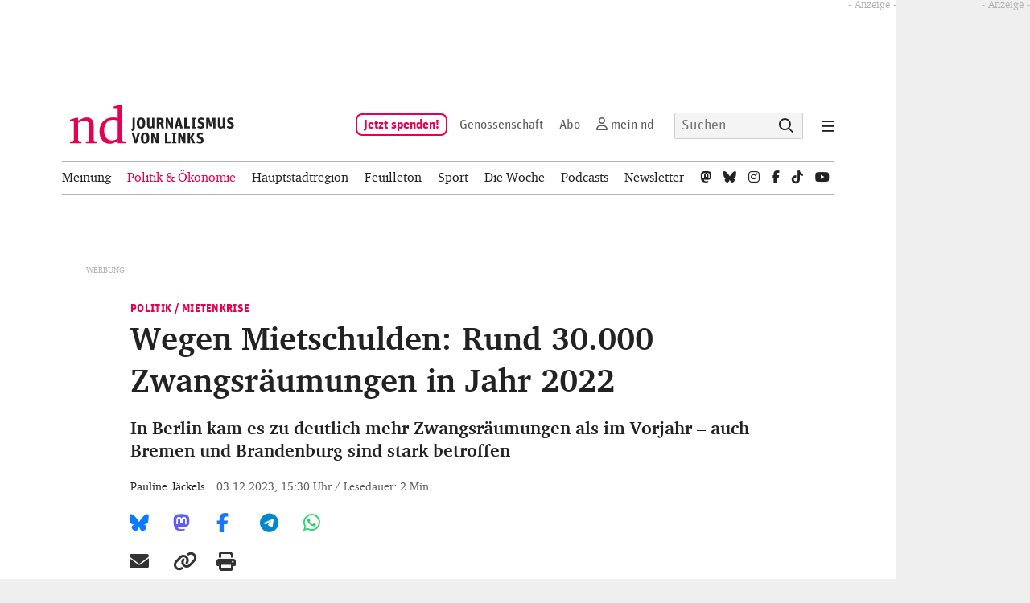

--- FILE ---
content_type: text/html; charset=UTF-8
request_url: https://www.nd-aktuell.de/artikel/1178233.mietenkrise-wegen-mietschulden-rund-zwangsraeumungen-in-jahr.html?sstr=Mieter
body_size: 13656
content:
<!DOCTYPE html><html lang="de" dir="ltr"><head>
<title>Mietenkrise &ndash; Wegen Mietschulden: Rund 30.000 Zwangsräumungen in Jahr 2022 | nd-aktuell.de</title>
<link rel="preconnect" href="https://cdntrf.com" crossorigin>
<link rel="preconnect" href="https://cdn.opencmp.net" crossorigin>
<meta charset="UTF-8">
<meta http-equiv="X-UA-Compatible" content="IE=edge">
<meta name="generator" content="KONTEXT-CMS (c) WARENFORM [www.warenform.net] 10/2007, 11/2009, 10/2011, 1/2013, 09/2017, 02/2021 | Realisation: Felix Langhammer, Axel Gebauer">
<meta name="viewport" content="width=device-width,initial-scale=1.0">
<meta name="facebook-domain-verification" content="7ddoxiv5miw6egphud85cricwihyp3">
	<link rel="canonical" href="https://www.nd-aktuell.de/artikel/1178233.mietenkrise-wegen-mietschulden-rund-zwangsraeumungen-in-jahr.html">
	<meta name="date" content="2023-12-03" scheme="YYYY-MM-DD">
<meta name="twitter:card" content="summary_large_image">
<meta property="og:site_name" content="nd-aktuell.de" />
<meta property="og:type" content="article">
			<meta name="keywords" content="Berlin, Brandenburg, Bremen, Mieten, Wohnen, Zwangsräumung">
		<meta name="news_keywords" content="Berlin, Brandenburg, Bremen, Mieten, Wohnen, Zwangsräumung">
				<meta name="description" content="Auch dieses Jahr mussten Zehntausende ihre Wohnung zwangsweise verlassen – oft, weil sie ihre Mietschulden nicht begleichen können. Die Linke fordert die Bundesregierung zum Handeln auf.">
			<meta name="author" content="Pauline Jäckels">
			<meta name="robots" content="index, follow, noarchive, all, max-snippet:200, max-image-preview:large">
				<script type="application/ld+json">
		{ "@context": "https://schema.org",
		"@type": "NewsArticle",
		"headline": "Wegen Mietschulden: Rund 30.000 Zwangsräumungen in Jahr 2022",
		"alternativeHeadline": "In Berlin kam es zu deutlich mehr Zwangsräumungen als im Vorjahr – auch Bremen und Brandenburg sind stark betroffen",
								"author": { "name": "Pauline Jäckels" },
				"genre": "Politik",
		"keywords": "Berlin, Brandenburg, Bremen, Mieten, Wohnen, Zwangsräumung",
		"wordcount": "351",
		"publisher": {
			"@type": "Organization",
			"name": "nd - Journalismus von links",
			"logo": {
				"@type": "ImageObject",
				"url": "https://www.nd-aktuell.de/images/nd-letters/red.svg"
			}
		},
		"url": "https://www.nd-aktuell.de/artikel/1178233.mietenkrise-wegen-mietschulden-rund-zwangsraeumungen-in-jahr.html",
		"mainEntityOfPage": true,
		"datePublished": "2023-12-03T15:33:41+0100",
		"dateCreated": "2023-12-03T15:33:41+0100",
		"dateModified": "2023-12-04T12:30:55+0100",
		"description": "Auch dieses Jahr mussten Zehntausende ihre Wohnung zwangsweise verlassen – oft, weil sie ihre Mietschulden nicht begleichen können. Die Linke fordert die Bundesregierung zum Handeln auf."
				,"articleBody": "&lt;p&gt;Mietschulden haben im vergangenen Jahr zu Zwangsräumungen von Zehntausenden Wohnungen geführt. Mehr als 27 319 Wohnungen wurden 2022 zwangsweise geräumt, wie aus einer Antwort der Bundesregierung auf eine Anfrage der Linke-Abgeordneten Caren Lay im Bundestag hervorgeht.&lt;/p&gt;



&lt;p&gt;In Berlin ist die Zahl der Zwangsräumungen im Vergleich zum Vorjahr besonders drastisch gestiegen – um knapp 15 Prozent. Nach Angaben der Bundesregierung waren es in der Hauptstadt 1931 Räumungen, nach 1668 im Jahr 2021. Auch Brandenburg und Bremen waren überproportional stark betroffen.&lt;/p&gt;



&lt;p&gt;Bundesweit wurden nach Angaben des Ministeriums mindestens 27 319 Wohnungen 2022 zwangsweise geräumt. Die meisten Fälle gab es demnach in Nordrhein-Westfalen (8690), Bayern (2579), Niedersachsen (2288) und in Sachsen (2265). Gemessen an den Zahlen von Einwohnerinnen und Einwohnern verzeichnen Brandenburg (1085), Bremen (413), Sachsen, Nordrhein-Westfalen und Hamburg (902) die meisten Zwangsräumungen.&lt;/p&gt;



&lt;p&gt;Linke-Politikerin Lay forderte, dass Kündigungen bei Nachzahlungen der Mietrückstände aufgehoben und »Räumungen in die Wohnungslosigkeit« verboten werden müssten. »Wenn die Bundesregierung nicht handelt, werden noch mehr Menschen ihre Wohnungen und ihr Zuhause verlieren, denn die Mieten werden extrem angehoben«, sagte Lay. »Jede Zwangsräumung ist eine zu viel.«&lt;/p&gt;



&lt;p&gt;Bei der Gesamtzahl der Zwangsräumungen geht Lay sogar von rund 30 000 im Jahr 2022 aus. Grund ist, dass die Bundesregierung nicht zu allen Ländern Angaben gemacht hat. Zählt man fehlende Daten zu Mecklenburg-Vorpommern und Schleswig-Holstein hinzu, wie sie in der Deutschen Gerichtsvollzieher Zeitung aufgeführt sind, kommen zur Gesamtzahl noch einmal rund 2000 Wohnungen hinzu, wie die Linke betont. Im Vorjahr waren mehr als 29 000 Wohnungen in Deutschland zwangsgeräumt worden.&lt;/p&gt;



&lt;p&gt;Dass immer mehr Menschen ihre Mietschulden nicht begleichen konnten, dürfte vor allem am starken Anstieg der Wohnkosten liegen. Nicht nur sind seit Anfang 2022 die Mietpreise in die Höhe geschossen, auch die Wohnnebenkosten. Die Kosten für Strom und Gas sind seit Beginn des Russland-Ukraine Krieges drastisch gestiegen. Laut dem Geschäftsführer von Mineko, einem Unternehmen, das sich auf die Prüfung von Nebenkostenabrechnungen spezialisiert hat, sind Mieter*innen 2022 mit Nachzahlungen in Höhe von durchschnittlich 581 Euro konfrontiert. Das entspreche einer Erhöhung der Nebenkosten von 30 Prozent.&lt;/p&gt;



&lt;p&gt;Die Einmalzahlungen für Geringverdienende und Studierende in Höhe von 200 Euro, mit denen die Ampel 2022 Haushalte mit niedrigen Einkommen entlasten wollte, konnten den drastischen Anstieg der Lebensunterhaltskosten kaum ausgleichen. &lt;em&gt;Mit Agenturen&lt;/em&gt;&lt;/p&gt;"
				}
		</script>
 				<meta property="og:url" content="https://www.nd-aktuell.de/artikel/1178233.mietenkrise-wegen-mietschulden-rund-zwangsraeumungen-in-jahr.html">
		<meta property="og:title" content="Wegen Mietschulden: Rund 30.000 Zwangsräumungen in Jahr 2022">
					<meta property="og:description" content="Auch dieses Jahr mussten Zehntausende ihre Wohnung zwangsweise verlassen – oft, weil sie ihre Mietschulden nicht begleichen können. Die Linke fordert die Bundesregierung zum Handeln auf.">
						<meta name="twitter:url" content="https://www.nd-aktuell.de/artikel/1178233.mietenkrise-wegen-mietschulden-rund-zwangsraeumungen-in-jahr.html">
		<meta name="twitter:title" content="Wegen Mietschulden: Rund 30.000 Zwangsräumungen in Jahr 2022">
					<meta name="twitter:description" content="Auch dieses Jahr mussten Zehntausende ihre Wohnung zwangsweise verlassen – oft, weil sie ihre Mietschulden nicht begleichen können. Die Linke fordert die Bundesregierung zum Handeln auf.">
											<link rel="alternate" type="application/rss+xml" title="nd-Tagesausgabe als RSS-Feed" href="/rss/neues-deutschland.xml">
	<link rel="alternate" type="application/rss+xml" title="nd: Die neuesten Artikel" href="/rss/aktuell.php">
	<link rel="alternate" type="application/rss+xml" title="nd: ndPodcast (RSS-Feed)" href="/rss/ndpodcast.xml">
<link rel="alternate" type="application/rss+xml" title="nd: nd-Commune (RSS-Feed)" href="/rss/nd-commune.xml">
<link rel="alternate" type="application/rss+xml" title="nd: Politik (RSS-Feed)" href="/rss/politik.xml">
<link rel="alternate" type="application/rss+xml" title="nd: Wirtschaft und Umwelt (RSS-Feed)" href="/rss/wirtschaft-umwelt.xml">
<link rel="alternate" type="application/rss+xml" title="nd: Kommentare (RSS-Feed)" href="/rss/kommentare.xml">
<link rel="alternate" type="application/rss+xml" title="nd: Berlin (RSS-Feed)" href="/rss/berlin.xml">
<link rel="alternate" type="application/rss+xml" title="nd: Brandenburg (RSS-Feed)" href="/rss/brandenburg.xml">
<link rel="alternate" type="application/rss+xml" title="nd: Kultur (RSS-Feed)" href="/rss/kultur.xml">
<link rel="alternate" type="application/rss+xml" title="nd: Wissen (RSS-Feed)" href="/rss/wissen.xml">
<link rel="alternate" type="application/rss+xml" title="nd: Sport (RSS-Feed)" href="/rss/sport.xml">
<link rel="alternate" type="application/rss+xml" title="nd: Reise (RSS-Feed)" href="/rss/reise.xml">
<link rel="alternate" type="application/rss+xml" title="nd: Gesund leben (RSS-Feed)" href="/rss/gesund_leben.xml">
<link rel="alternate" type="application/rss+xml" title="nd: Ratgeber (RSS-Feed)" href="/rss/ratgeber.xml">
<link rel="alternate" type="application/rss+xml" title="nd: In eigener Sache (RSS-Feed)" href="/rss/hausblog.xml">
<link href="https://cdn.nd-aktuell.de/fonts/fonts.css" rel="stylesheet" crossorigin="anonymous" />
<link href="https://cdn.nd-aktuell.de/fontawesome-6/css/all.min.css" rel="stylesheet" crossorigin="anonymous" />
<link rel="stylesheet" href="/css/design.css?4621">
<script src="/js/jquery/jquery-1.8.3.min.js"></script>
<script src="/js/js.cookie-2.2.1.min.js" type="text/javascript" charset="utf-8"></script>

	<script type="text/javascript" src="https://cdn.opencmp.net/tcf-v2/cmp-stub-latest.js" id="open-cmp-stub" data-domain="nd-aktuell.de"></script>
	<link href="https://cdntrf.com/css/nd-aktuell.css" rel="stylesheet">
	<script id="trfAdSetup" async
	data-traffectiveConf='{
		"targeting":
		[{"key":"zone","values":null,"value":"politik"},
		{"key":"pagetype","values":null,"value":"article"},
		{"key":"programmatic_ads","values":null,"value":"true"},
		{"key":"ads","values":null,"value":"true"}]
		,"dfpAdUrl" : "/307308315,22451951845/nd-aktuell.de"
		,"clientAlias" : "ndaktuell"
	}'
	src="//cdntrf.com/nd-aktuell.js">
	</script>
<link rel="apple-touch-icon" sizes="180x180" href="/favicon/apple-touch-icon.png">
<link rel="icon" type="image/png" sizes="32x32" href="/favicon/favicon-32x32.png">
<link rel="icon" type="image/png" sizes="16x16" href="/favicon/favicon-16x16.png">
<link rel="manifest" href="/favicon/site.webmanifest">
<link rel="mask-icon" href="/favicon/safari-pinned-tab.svg" color="#e60050">
<meta name="msapplication-TileColor" content="#e60050">
<meta name="theme-color" content="#ffffff">
<link rel="icon" href="/favicon/favicon.ico">
</head>
<body id="PUB" class="Not-Loggedin Article  Desktop">

<!-- Facebook Pixel Code -->
<script type="text/plain" class="cmplazyload" data-cmp-vendor="s7">
!function(f,b,e,v,n,t,s)
{if(f.fbq)return;n=f.fbq=function(){n.callMethod?
    n.callMethod.apply(n,arguments):n.queue.push(arguments)};
    if(!f._fbq)f._fbq=n;n.push=n;n.loaded=!0;n.version='2.0';
    n.queue=[];t=b.createElement(e);t.async=!0;
    t.src=v;s=b.getElementsByTagName(e)[0];
    s.parentNode.insertBefore(t,s)}(window,document,'script','https://connect.facebook.net/en_US/fbevents.js');
fbq('init', '160713170997593');
fbq('track', 'PageView');
</script>
<noscript><img height="1" width="1" alt="" style="display:none" data-cmp-vendor="s7" src="about:blank" class="cmplazyload" data-cmp-src="https://www.facebook.com/tr?id=160713170997593&ev=PageView&noscript=1" /></noscript>
<!-- End Facebook Pixel Code -->

	<!-- Facebook Pixel Code -->
	<script type="text/plain" class="cmplazyload" data-cmp-vendor="s7">
	!function(f,b,e,v,n,t,s)
	{if(f.fbq)return;n=f.fbq=function(){n.callMethod?
	n.callMethod.apply(n,arguments):n.queue.push(arguments)};
	if(!f._fbq)f._fbq=n;n.push=n;n.loaded=!0;n.version='2.0';
	n.queue=[];t=b.createElement(e);t.async=!0;
	t.src=v;s=b.getElementsByTagName(e)[0];
	s.parentNode.insertBefore(t,s)}(window,document,'script',
	'https://connect.facebook.net/en_US/fbevents.js');
	fbq('init', '1860296947675658');
	fbq('track', 'PageView');
	</script>
	<!-- <noscript>
	<img height="1" width="1"
	src="https://www.facebook.com/tr?id=1860296947675658&ev=PageView
	&noscript=1"/>
	</noscript> -->
	<!-- End Facebook Pixel Code -->

	<!-- Twitter conversion tracking base code -->
	<script type="text/plain" class="cmplazyload" data-cmp-vendor="s34">
	!function(e,t,n,s,u,a){e.twq||(s=e.twq=function(){s.exe?s.exe.apply(s,arguments):s.queue.push(arguments);
	},s.version='1.1',s.queue=[],u=t.createElement(n),u.async=!0,u.src='https://static.ads-twitter.com/uwt.js',
	a=t.getElementsByTagName(n)[0],a.parentNode.insertBefore(u,a))}(window,document,'script');
	twq('config','o6n7p');
	</script>
	<!-- End Twitter conversion tracking base code -->
	<!-- Google tag (gtag.js) -->
	<script type="text/plain" class="cmplazyload" data-cmp-vendor="s30" async src="https://www.googletagmanager.com/gtag/js?id=AW-601820969"></script>
	<script type="text/plain" class="cmplazyload" data-cmp-vendor="s30">
	window.dataLayer = window.dataLayer || [];
	function gtag(){dataLayer.push(arguments);}
	gtag('js', new Date());
	gtag('config', 'AW-601820969');
	</script>

<div class="Wrapper">
	<div id="AdsLocation"></div>
	<div class="Wrapper-Inner">
	<header>
		<div class="Logo" role="banner" id="top">
						<a href="/" aria-label="Startseite" rel="home">
				<div class="Logo-Image">
					<img src="/images/nd-website-logo-regular.svg" width="203" height="49" alt="nd - Journalismus von links: Nachrichten, Reportagen, Hintergründe aus Berlin-Brandenburg, Deutschland und der Welt.">
				</div>
			</a>
							<a href="https://genossenschaft.nd-aktuell.de/spenden" class="Mobile-Only Support-Mobile-Header">Jetzt spenden!</a>
					</div>
		<nav id="Nav">
			<input type="checkbox" id="NaviCheckbox">
			<label for="NaviCheckbox"></label>
			<div class="Navi" id="Skip1">
				<div class="NavContainer">
					<div class="Navi-Main" id="navigation">
												<ul class="Product-Subnavi">
							<li><div class="Product"><a href="/suche/" aria-label="Suche auf der Website"><span>Suche</span></a></div></li>
															<li class="Mobile-Only "><div class="Product"><a href="https://genossenschaft.nd-aktuell.de/spenden"><span>Jetzt spenden!</span></a></div></li>
														<li class="Mobile-Only"><div class="Product"><a href="https://genossenschaft.nd-aktuell.de/"><span>Genoss*in werden</span></a></div></li>
							<li class="Active">
								<div class="Product Mobile-Only">
									<a href="/" aria-label="Startseite"><span class="nd-Produkt">Aktuell</span><span class="collapseSubnavi"></span></a>
								</div>
																									<ul class="Menu">
										<li><a href="/rubrik/meinung/">Meinung</a></li>
										<li><a href="/rubrik/politik-oekonomie/" class="Active">Politik&nbsp;&amp;&nbsp;Ökonomie</a></li>
										<li><a href="/rubrik/hauptstadtregion/">Hauptstadtregion</a></li>
										<li><a href="/rubrik/feuilleton/">Feuilleton</a></li>
										<li><a href="/rubrik/sport/">Sport</a></li>
										<li class="Desktop-Only"><a href="/die-woche/">Die Woche</a></li>
										<li class="Desktop-Only"><a href="/podcasts/">Podcasts</a></li>
										<li class="Desktop-Only"><a href="/newsletter/">Newsletter</a></li>
										<li class="Social Mastodon Desktop-Only"><a href="https://troet.cafe/@ndaktuell" aria-label="nd bei Mastodon" target="_blank" rel="me"><i class="fab fa-mastodon"></i></a></li>
										<li class="Social Bluesky Desktop-Only"><a href="https://bsky.app/profile/nd-aktuell.de" aria-label="nd bei Bluesky" target="_blank"><i class="fab fa-bluesky"></i></a></li>
										<li class="Social Instagram Desktop-Only"><a href="https://www.instagram.com/nd.aktuell/" aria-label="nd bei Instagram" target="_blank"><i class="fab fa-instagram"></i></a></li>
										<li class="Social Facebook Desktop-Only"><a href="https://www.facebook.com/nd.aktuell" aria-label="nd bei Facebook" target="_blank"><i class="fab fa-facebook-f"></i></a></li>
										<li class="Social Tiktok Desktop-Only"><a href="https://www.tiktok.com/@ndaktuell" aria-label="nd bei Tiktok" target="_blank"><i class="fab fa-tiktok"></i></a></li>
										<li class="Social Youtube Desktop-Only"><a href="https://youtube.com/ndonline" aria-label="nd bei Youtube" target="_blank"><i class="fab fa-youtube"></i></a></li>
									</ul>
															</li>
							<li >
								<div class="Product">
									<a href="/" aria-label="Startseite" class="Desktop-Only Home-Icon"><i class="fa fa-home"></i></a>
									<a href="/die-woche/"><span class="nd-Produkt">Die Woche</span><span class="collapseSubnavi Mobile-Only"></span></a>
								</div>
																	<ul class="Menu">
																																	<li><a href="/die-woche/rubrik/politik-oekonomie"  >Politik &amp; Ökonomie</a></li>
																																												<li><a href="/die-woche/rubrik/kunst-kritik"  >Kunst &amp; Kritik</a></li>
																																												<li><a href="/die-woche/rubrik/mikroskop"  >Mikroskop</a></li>
																																												<li><a href="/die-woche/rubrik/begegnungen"  >Begegnungen</a></li>
																																												<li><a href="/die-woche/rubrik/metropole"  >Metropole</a></li>
																																												<li><a href="/die-woche/rubrik/sport"  >Sport</a></li>
																																												<li><a href="/die-woche/rubrik/reise"  >Reise</a></li>
																																																			</ul>
															</li>
							<li><div class="Product"><a href="/podcasts/"><span>Podcasts</span></a></div></li>
							<li >
								<div class="Product">
									<a href="/" aria-label="Startseite" class="Desktop-Only Home-Icon"><i class="fa fa-home"></i></a>
									<a href="https://newsletter.nd-aktuell.de/"><span>Newsletter</span><span class="collapseSubnavi Mobile-Only"></span></a>
								</div>
																	<ul class="Menu">
										<li><a href="/nd-kompakt/">nd.Kompakt</a></li>
										<li><a href="/nd-diewoche/">nd.Die Woche</a></li>
										<li><a href="/muckefuck/">Muckefuck</a></li>
									</ul>
															</li>
														<li >
								<div class="Product">
									<a href="/" aria-label="Startseite" class="Desktop-Only Home-Icon"><i class="fa fa-home"></i></a>
									<a href="/rubrik/ratgeber/"><span class="nd-Produkt">Ratgeber</span><span class="collapseSubnavi Mobile-Only"></span></a>
								</div>
																	<ul class="Menu">
										<li><a href="/rubrik/gesund_leben/">Gesund leben</a></li>
										<li><a href="/rubrik/reise/">Reise</a></li>
									</ul>
															</li>
							<li >
								<div class="Product">
									<a href="/" aria-label="Startseite" class="Desktop-Only Home-Icon"><i class="fa fa-home"></i></a>
									<a href="/rubrik/nd-commune/"><span class="nd-Produkt">Commune</span></a>
								</div>
																	<ul class="Menu Desktop-Only">
										<li><a href="/rubrik/nd-commune/">Alles aus Commune</a></li>
									</ul>
															</li>
							<li >
								<div class="Product"><a href="/termine/">Termine</a></div>
							</li>
							<li >
								<div class="Product">
									<a href="/" aria-label="Startseite" class="Desktop-Only Home-Icon"><i class="fa fa-home"></i></a>
									<a href="/reisen/"><span class="nd-Produkt">nd.Reisen</span></a>
								</div>
																											<ul class="Menu Desktop-Only">
											<li><a href="/reisen/">Alle Reisen</a></li>
										</ul>
																								</li>
															<li >
									<div class="Product">
										<a href="/" aria-label="Startseite" class="Desktop-Only Home-Icon"><i class="fa fa-home"></i></a>
										<a href="/abo/"><span>Abo</span><span class="collapseSubnavi Mobile-Only"></span></a>
									</div>
																													<ul class="Menu">
											<!-- <li class="Desktop-Only"><a class="Active" href="/abo/">Überblick</a></li> -->
											<li><a href="/abo/index.php#nd.Digital">nd.Digital</a></li>
											<li><a href="/abo/index.php#nd.Digital+nd.DieWoche">nd.Digital + nd.DieWoche</a></li>
											<li><a href="/abo/index.php#nd.DieWoche">nd.DieWoche</a></li>
																						<li><a href="/abo-service/">Abo-Service</a></li>
											<li><a href="/abo/agb.php">AGBs</a></li>
										</ul>

																											</li>
																					<li >
								<div class="Product">
									<a href="/" aria-label="Startseite" class="Desktop-Only Home-Icon"><i class="fa fa-home"></i></a>
									<a href="https://genossenschaft.nd-aktuell.de"><span class="nd-Produkt">Genossenschaft</span><span class="Mobile-Only"></span></a>
								</div>
															</li>
							<li >
								<div class="Product Mobile-Only">
									<a href="/" aria-label="Startseite" class="Desktop-Only Home-Icon"><i class="fa fa-home"></i></a>
									<a href="/profile/"><span>mein nd</span></a>
								</div>
																																		<ul class="Menu Desktop-Only">
										<li><a href="/rubrik/meinung/">Meinung</a></li>
										<li><a href="/rubrik/politik-oekonomie/" class="Active">Politik&nbsp;&amp;&nbsp;Ökonomie</a></li>
										<li><a href="/rubrik/hauptstadtregion/">Hauptstadtregion</a></li>
										<li><a href="/rubrik/feuilleton/">Feuilleton</a></li>
										<li><a href="/rubrik/sport/">Sport</a></li>
										<li class="Desktop-Only"><a href="/die-woche/">Die Woche</a></li>
										<li class="Desktop-Only"><a href="/podcasts/">Podcasts</a></li>
										<li class="Desktop-Only"><a href="/newsletter/">Newsletter</a></li>
										<li class="Social Mastodon Desktop-Only"><a href="https://troet.cafe/@ndaktuell" aria-label="nd bei Mastodon" target="_blank" rel="me"><i class="fab fa-mastodon"></i></a></li>
										<li class="Social Bluesky Desktop-Only"><a href="https://bsky.app/profile/nd-aktuell.de" aria-label="nd bei Bluesky" target="_blank"><i class="fab fa-bluesky"></i></a></li>
										<li class="Social Instagram Desktop-Only"><a href="https://www.instagram.com/nd.aktuell/" aria-label="nd bei Instagram" target="_blank"><i class="fab fa-instagram"></i></a></li>
										<li class="Social Facebook Desktop-Only"><a href="https://www.facebook.com/nd.aktuell" aria-label="nd bei Facebook" target="_blank"><i class="fab fa-facebook-f"></i></a></li>
										<li class="Social Tiktok Desktop-Only"><a href="https://www.tiktok.com/@ndaktuell" aria-label="tiktok" target="_blank"><i class="fab fa-tiktok"></i></a></li>
										<li class="Social Youtube Desktop-Only"><a href="https://youtube.com/ndonline" aria-label="nd bei Youtube" target="_blank"><i class="fab fa-youtube"></i></a></li>
									</ul>
															</li>
						</ul>
											</div><!-- .Navi-Main -->
				</div>
			</div><!-- .Navi -->
		</nav>

							<div class="Meta Desktop-Only">
									<ul class="User-Meta">
													<li class="Meta-Supporten"><a href="https://genossenschaft.nd-aktuell.de/spenden">Jetzt spenden!</a></li>
												<li class="Meta-Genossenschafz"><a href="https://genossenschaft.nd-aktuell.de">Genossenschaft</a></li>
						<li class="Meta-Abo"><a href="/abo/">Abo</a></li>
						<li class="Meta-Login">
															<a href="/profile/register.php">mein nd</a>
													</li>
						<li class="Quicksearch">
							<form action="/suche/" method="get" role="search">
																<p class="Input Text F_and"><label for="search_and">Suchausdruck*</label><input type="text" id="search_and" name="and" value="" placeholder="Suchen"></p>
								<p class="Input Submit F_search"><input type="submit" name="search" value="Suchen" ></p>
								<input type="hidden" name="csrf_token" value="ae8f9fd5be3c48de5f8ead9a945af53425ffb21def3fcc6dd49ed21249dcb869" >
								<input type="hidden" name="modus" value="0" >
								<input type="hidden" name="display" value="1" >
								<input type="hidden" name="sort" value="1" >
							</form>
						</li><!-- .Quicksearch -->
					</ul>
													<nav class="Desktop-Only">
						<a class="meta-navbar-toggler icon" href="#" aria-label="Navigation"></a>
						<ul id="Meta">
							<li ><a href="/suche/"><span>Suche</span></a></li>
															<li ><a href="https://genossenschaft.nd-aktuell.de/spenden"><span>Jetzt spenden!</span></a></li>
														<li><a href="https://genossenschaft.nd-aktuell.de/"><span>Genoss*in werden</span></a></li>
							<li ><a href="/" aria-label="Startseite"><span>Aktuell</span><span class="collapseSubnavi"></span></a>
							<ul>
								<li><a href="/rubrik/meinung/">Meinung</a></li>
								<li><a href="/rubrik/politik-oekonomie/" class="Active">Politik&nbsp;&amp;&nbsp;Ökonomie</a></li>
								<li><a href="/rubrik/hauptstadtregion/">Hauptstadtregion</a></li>
								<li><a href="/rubrik/feuilleton/">Feuilleton</a></li>
								<li><a href="/rubrik/sport/">Sport</a></li>
							</ul></li>
							<li ><a href="/die-woche/"><span>Die Woche</span><span class="collapseSubnavi"></span></a>
							<ul>
								<li><a href="/die-woche/rubrik/politik-oekonomie" >Politik&nbsp;&amp;&nbsp;Ökonomie</a></li>
								<li><a href="/die-woche/rubrik/kunst-kritik" >Kunst&nbsp;&amp;&nbsp;Kritik</a></li>
								<li><a href="/die-woche/rubrik/mikroskop" >Mikroskop</a></li>
								<li><a href="/die-woche/rubrik/begegnungen" >Begegnungen</a></li>
								<li><a href="/die-woche/rubrik/metropole" >Metropole</a></li>
								<li><a href="/die-woche/rubrik/sport" >Sport</a></li>
								<li><a href="/die-woche/rubrik/reise" >Reise</a></li>
							</ul></li>
							<li ><a href="/podcasts/"><span>Podcasts</span></a></li>
							<li ><a href="/newsletter/" ><span>Newsletter</span></a></li>
							<li ><a href="/rubrik/ratgeber/" ><span>Ratgeber</span><span class="collapseSubnavi"></span></a>
							<ul>
								<li><a href="/rubrik/gesund_leben/" >Gesund leben</a></li>
								<li><a href="/rubrik/reise/" >Reise</a></li>
							</ul></li>
							<li ><a href="/rubrik/nd-commune/"><span>Commune</span></a></li>
							<li ><a href="/termine/"><span>Termine</span></a></li>
							</li>
							<li ><a href="/reisen/"><span>nd.Reisen</span></a></li>
															<li ><a href="/abo/"><span>Abonnieren</span><span class="collapseSubnavi"></span></a>
								<ul>
									<li><a  href="/abo/index.php#nd.Digital"><span>nd.Digital</span></a>
									<li><a  href="/abo/index.php#nd.Digital+nd.DieWoche"><span>nd.Digital + nd.DieWoche</span></a>
									<li><a  href="/abo/index.php#nd.DieWoche"><span>nd.DieWoche</span></a>
																		<li><a  href="/abo-service"><span>Abo-Service</span></a>
								</ul>
								</li>
														<li ><a href="https://genossenschaft.nd-aktuell.de"><span>Genossenschaft</span><span class="collapseSubnavi"></span></a>
							<ul>
								<li ><a href="https://genossenschaft.nd-aktuell.de/ueber-uns"><span>Über uns</span></a>
								<li ><a href="https://genossenschaft.nd-aktuell.de/kontakt"><span>Kontakt</span></a>
								<li ><a href="https://genossenschaft.nd-aktuell.de/anzeigen"><span>Anzeigen</span></a>
								<li ><a href="https://genossenschaft.nd-aktuell.de/jobs"><span>Jobangebote</span></a>
								<li ><a href="/kontakt/1"><span>Impressum</span></a>
								<li ><a href="/kontakt/4"><span>Datenschutz</span></a>
							</ul></li>
							<li ><a href="/profile/"><span>mein nd</span></a></li>
						</ul>
						<script>
						var meta_navbar_toggler = document.querySelector('.meta-navbar-toggler'),
						// nav_container = document.querySelector('.Meta');
						nav_container = meta_navbar_toggler.closest('.Meta');
						meta_navbar_toggler.onclick = function(e) {
							e.preventDefault();
							nav_container.classList.toggle('metanav-open');
							hideOnClickOutside(nav_container);
						}

						function hideOnClickOutside(nav) {
							var outsideClickListener = function(event) {
								if (!nav.querySelector('nav').contains(event.target) && nav.classList.contains('metanav-open')) {
									nav.classList.toggle('metanav-open');
									removeClickListener()
								}
							}

							var removeClickListener = function() {
								document.removeEventListener('click', outsideClickListener)
							}

							document.addEventListener('click', outsideClickListener)
						}
						</script>
					</nav>
							</div><!-- .Meta -->
				<script>
		$('nav .Product-Subnavi li, .Meta nav li').on('click', 'a span.collapseSubnavi', function(event) {
			event.preventDefault();
			$(this).closest('li').toggleClass('Active');
		});
		</script>
	</header>

		<div class="Main" id="Skip2">
		<main>
			<!--Async Tag // Tag for network 59: Netpoint Media // Website: NEUES-DEUTSCHLAND.DE // Placement: neu_rotation_900x300 (5597286) -->


			<div class="Ad-Nofloat Ad-970">
			<div class="Ad-Title">Werbung</div>
					</div>
	

<div class="Article Main-Indent" id="item-1178233"><!-- Blendle -->

<article>


<div class="Deck">
<ul>
	<li class="Kicker"><a href="/rubrik/politik">Politik</a></li>
	<li class="Kicker">Mietenkrise</li>
</ul>
</div><!-- .Deck -->

<h1>Wegen Mietschulden: Rund 30.000 Zwangsräumungen in Jahr 2022</h1>
	<h2>In Berlin kam es zu deutlich mehr Zwangsräumungen als im Vorjahr – auch Bremen und Brandenburg sind stark betroffen</h2>

<ul class="Infoline">
	<li class="Author">
		Pauline Jäckels	</li>
	<li class="Date"><time>03.12.2023, 15:30 Uhr</time></li>
<li class="Reading-Time">Lesedauer: 2 Min.</li>
</ul><!-- .Infoline -->

	<div class="Article-Header-Item Tools flex">
		<ul>
			

<script>
function copyToClipboard() {
	const url = window.location.href;
	navigator.clipboard.writeText(url).then(() => {
		alert("Artikel-URL in Zwischenablage kopiert!");
	}).catch(err => {
		console.error("Failed to copy: ", err);
	});
}
</script>

<li><a rel="nofollow" href="https://bsky.app/intent/compose?text=Hallo%21%20Ich%20empfehle%20Dir%20folgenden%20Artikel.%20https://www.nd-aktuell.de/artikel/1178233.mietenkrise-wegen-mietschulden-rund-zwangsraeumungen-in-jahr.html?sstr=Mieter&pk_campaign=SocialMedia" aria-label="Diesen Artikel bei Bluesky teilen"><i class="fa-brands fa-bluesky" style="color: #0a7aff"></i></a></li>
<li><a rel="nofollow" href="/tootpick/#text=Hallo%21%20Ich%20empfehle%20Dir%20folgenden%20Artikel.%20https://www.nd-aktuell.de/artikel/1178233.mietenkrise-wegen-mietschulden-rund-zwangsraeumungen-in-jahr.html?sstr=Mieter&pk_campaign=SocialMedia" aria-label="Diesen Artikel bei Mastodon teilen"><i class="fa-brands fa-mastodon" style="color: #615ef8"></i></a></li>
<li><a rel="nofollow" href="https://www.facebook.com/sharer/sharer.php?u=https://www.nd-aktuell.de/artikel/1178233.mietenkrise-wegen-mietschulden-rund-zwangsraeumungen-in-jahr.html?sstr=Mieter&pk_campaign=SocialMedia" aria-label="Diesen Artikel bei Facebook teilen"><i class="fa-brands fa-facebook-f" style="color: #1877f2"></i></a></li>
<li><a rel="nofollow" href="https://t.me/share/url?url=https://www.nd-aktuell.de/artikel/1178233.mietenkrise-wegen-mietschulden-rund-zwangsraeumungen-in-jahr.html?sstr=Mieter&pk_campaign=SocialMedia&text=Hallo%21%20Ich%20empfehle%20Dir%20folgenden%20Artikel." aria-label="Diesen Artikel bei Telegram teilen"><i class="fa-brands fa-telegram" style="color: #0088cc"></i></a></li>
<li><a rel="nofollow" href="https://api.whatsapp.com/send?text=Hallo%21%20Ich%20empfehle%20Dir%20folgenden%20Artikel.%20https://www.nd-aktuell.de/artikel/1178233.mietenkrise-wegen-mietschulden-rund-zwangsraeumungen-in-jahr.html?sstr=Mieter&pk_campaign=SocialMedia" aria-label="Diesen Artikel bei Whatsapp teilen"><i class="fa-brands fa-whatsapp" style="color: #25d366"></i></a></li>
<li><a rel="nofollow" href="?action=mail" aria-label="Diesen Artikel jemandem per E-Mail empfehlen"><i class="fa-solid fa-envelope" style="color: #333333"></i></a></li>
<li><a rel="nofollow" onclick="copyToClipboard()"><i class="fa-solid fa-link" style="color: #333333"></i></a></li>
<li><a rel="nofollow" href="?action=print" aria-label="Druckansicht dieses Artikels" target="_blank"><i class="fa-solid fa-print" style="color: #333333"></i></a></li>
		</ul>
	</div><!-- .Tools -->


<div class="Content">


<p>Mietschulden haben im vergangenen Jahr zu Zwangsräumungen von Zehntausenden Wohnungen geführt. Mehr als 27 319 Wohnungen wurden 2022 zwangsweise geräumt, wie aus einer Antwort der Bundesregierung auf eine Anfrage der Linke-Abgeordneten Caren Lay im Bundestag hervorgeht.</p>



<p>In Berlin ist die Zahl der Zwangsräumungen im Vergleich zum Vorjahr besonders drastisch gestiegen – um knapp 15 Prozent. Nach Angaben der Bundesregierung waren es in der Hauptstadt 1931 Räumungen, nach 1668 im Jahr 2021. Auch Brandenburg und Bremen waren überproportional stark betroffen.</p>



<p>Bundesweit wurden nach Angaben des Ministeriums mindestens 27 319 Wohnungen 2022 zwangsweise geräumt. Die meisten Fälle gab es demnach in Nordrhein-Westfalen (8690), Bayern (2579), Niedersachsen (2288) und in Sachsen (2265). Gemessen an den Zahlen von Einwohnerinnen und Einwohnern verzeichnen Brandenburg (1085), Bremen (413), Sachsen, Nordrhein-Westfalen und Hamburg (902) die meisten Zwangsräumungen.</p>



<p>Linke-Politikerin Lay forderte, dass Kündigungen bei Nachzahlungen der Mietrückstände aufgehoben und »Räumungen in die Wohnungslosigkeit« verboten werden müssten. »Wenn die Bundesregierung nicht handelt, werden noch mehr Menschen ihre Wohnungen und ihr Zuhause verlieren, denn die Mieten werden extrem angehoben«, sagte Lay. »Jede Zwangsräumung ist eine zu viel.«</p>



<p>Bei der Gesamtzahl der Zwangsräumungen geht Lay sogar von rund 30 000 im Jahr 2022 aus. Grund ist, dass die Bundesregierung nicht zu allen Ländern Angaben gemacht hat. Zählt man fehlende Daten zu Mecklenburg-Vorpommern und Schleswig-Holstein hinzu, wie sie in der Deutschen Gerichtsvollzieher Zeitung aufgeführt sind, kommen zur Gesamtzahl noch einmal rund 2000 Wohnungen hinzu, wie die Linke betont. Im Vorjahr waren mehr als 29 000 Wohnungen in Deutschland zwangsgeräumt worden.</p>



<p>Dass immer mehr Menschen ihre Mietschulden nicht begleichen konnten, dürfte vor allem am starken Anstieg der Wohnkosten liegen. Nicht nur sind seit Anfang 2022 die Mietpreise in die Höhe geschossen, auch die Wohnnebenkosten. Die Kosten für Strom und Gas sind seit Beginn des Russland-Ukraine Krieges drastisch gestiegen. Laut dem Geschäftsführer von Mineko, einem Unternehmen, das sich auf die Prüfung von Nebenkostenabrechnungen spezialisiert hat, sind <span class="mark">Mieter</span>*innen 2022 mit Nachzahlungen in Höhe von durchschnittlich 581 Euro konfrontiert. Das entspreche einer Erhöhung der Nebenkosten von 30 Prozent.</p>



<p>Die Einmalzahlungen für Geringverdienende und Studierende in Höhe von 200 Euro, mit denen die Ampel 2022 Haushalte mit niedrigen Einkommen entlasten wollte, konnten den drastischen Anstieg der Lebensunterhaltskosten kaum ausgleichen. <em>Mit Agenturen</em></p>



			<div class="Content-Ad" id="ArticleContentAd">
					<div id="traffective-ad-Content_1" style='display: none;' class="Content_1"></div>
				</div><!-- #Content-Ad -->
		<script>
		$(document).ready(function() {
			if ($('.Content > p').length > 2) {
				if ($('.Content > p:eq(2) > div')) $('.Content > p:eq(1)').before($('#ArticleContentAd'));
				else $('.Content > p:eq(2)').before($('#ArticleContentAd'));
			}
		});
		</script>
	
	<div class="Content-Ad" id="ArticleContentAd_2">
			<div id="traffective-ad-Content_2" style='display: none;' class="Content_2"></div>
		</div><!-- #Content-Ad -->
	<script>
	$(document).ready(function() {
		if ($('.Content > p').length > 4) {
			if ($('.Content > p:eq(4) > div')) $('.Content > p:eq(3)').before($('#ArticleContentAd_2'));
			else $('.Content > p:eq(4)').before($('#ArticleContentAd_2'));
		}
	});
	</script>

</div><!-- .Content -->


	<section class="Artikel-Spende" style="background: #d7ebd7">
		<h3><span>Wir sind käuflich. Aber nur für unsere Leser*innen.</span></h3>
		<div class="Artikel-Spende-Content"><p dir="ltr" id="docs-internal-guid-d4da35c8-7fff-0c18-c403-93fdb57289aa" style="line-height:1.38;margin-top:12pt;margin-bottom:12pt;">Die »nd.Genossenschaft« gehört ihren Leser*innen und Autor*innen. Sie sind es, die durch ihren Beitrag unseren Journalismus für alle zugänglich machen: Hinter uns steht kein Medienkonzern, kein großer Anzeigenkunde und auch kein Milliardär.</p>

<p dir="ltr" style="line-height:1.38;margin-top:12pt;margin-bottom:12pt;"><b>Mit Ihrer Unterstützung können wir weiterhin:</b></p>

<p dir="ltr" style="line-height:1.38;margin-top:12pt;margin-bottom:12pt;">→ unabhängig und kritisch berichten<br />
→ übersehene Themen aufgreifen<br />
→ marginalisierten Stimmen Raum geben<br />
→ Falschinformationen etwas entgegensetzen<br />
→ linke Debatten voranbringen</p>

<p dir="ltr" style="line-height:1.38;margin-top:0pt;margin-bottom:12pt;"><b>Mit »Freiwillig zahlen« machen Sie mit. Sie tragen dazu bei, dass diese Zeitung eine Zukunft hat. Damit nd.bleibt.</b></p></div>

		<div class="Artikel-Spende-Widget">
			<!-- served from templates/widget.inc.php -->
			<freiwillig-zahlen-banner></freiwillig-zahlen-banner>
			<!--
				<freiwillig-zahlen-button>
					Unterstützen
				</freiwillig-zahlen-button>
			-->
		</div>
	</section>



<div class="Clear"></div>

</article>

<aside>
	
	
	
		<div class="Tags-And-Tools">
		<div class="Article-Footer-Item Tools">
	<div class="Label">Artikel teilen</div>
	<ul>
		

<script>
function copyToClipboard() {
	const url = window.location.href;
	navigator.clipboard.writeText(url).then(() => {
		alert("Artikel-URL in Zwischenablage kopiert!");
	}).catch(err => {
		console.error("Failed to copy: ", err);
	});
}
</script>

<li><a rel="nofollow" href="https://bsky.app/intent/compose?text=Hallo%21%20Ich%20empfehle%20Dir%20folgenden%20Artikel.%20https://www.nd-aktuell.de/artikel/1178233.mietenkrise-wegen-mietschulden-rund-zwangsraeumungen-in-jahr.html?sstr=Mieter&pk_campaign=SocialMedia" aria-label="Diesen Artikel bei Bluesky teilen"><i class="fa-brands fa-bluesky" style="color: #0a7aff"></i></a></li>
<li><a rel="nofollow" href="/tootpick/#text=Hallo%21%20Ich%20empfehle%20Dir%20folgenden%20Artikel.%20https://www.nd-aktuell.de/artikel/1178233.mietenkrise-wegen-mietschulden-rund-zwangsraeumungen-in-jahr.html?sstr=Mieter&pk_campaign=SocialMedia" aria-label="Diesen Artikel bei Mastodon teilen"><i class="fa-brands fa-mastodon" style="color: #615ef8"></i></a></li>
<li><a rel="nofollow" href="https://www.facebook.com/sharer/sharer.php?u=https://www.nd-aktuell.de/artikel/1178233.mietenkrise-wegen-mietschulden-rund-zwangsraeumungen-in-jahr.html?sstr=Mieter&pk_campaign=SocialMedia" aria-label="Diesen Artikel bei Facebook teilen"><i class="fa-brands fa-facebook-f" style="color: #1877f2"></i></a></li>
<li><a rel="nofollow" href="https://t.me/share/url?url=https://www.nd-aktuell.de/artikel/1178233.mietenkrise-wegen-mietschulden-rund-zwangsraeumungen-in-jahr.html?sstr=Mieter&pk_campaign=SocialMedia&text=Hallo%21%20Ich%20empfehle%20Dir%20folgenden%20Artikel." aria-label="Diesen Artikel bei Telegram teilen"><i class="fa-brands fa-telegram" style="color: #0088cc"></i></a></li>
<li><a rel="nofollow" href="https://api.whatsapp.com/send?text=Hallo%21%20Ich%20empfehle%20Dir%20folgenden%20Artikel.%20https://www.nd-aktuell.de/artikel/1178233.mietenkrise-wegen-mietschulden-rund-zwangsraeumungen-in-jahr.html?sstr=Mieter&pk_campaign=SocialMedia" aria-label="Diesen Artikel bei Whatsapp teilen"><i class="fa-brands fa-whatsapp" style="color: #25d366"></i></a></li>
<li><a rel="nofollow" href="?action=mail" aria-label="Diesen Artikel jemandem per E-Mail empfehlen"><i class="fa-solid fa-envelope" style="color: #333333"></i></a></li>
<li><a rel="nofollow" onclick="copyToClipboard()"><i class="fa-solid fa-link" style="color: #333333"></i></a></li>
<li><a rel="nofollow" href="?action=print" aria-label="Druckansicht dieses Artikels" target="_blank"><i class="fa-solid fa-print" style="color: #333333"></i></a></li>
		<!--
		<li class="Print"><a rel="nofollow" href="?action=print" target="_blank"><i aria-hidden="true"></i></a></li>
		-->
					<li class="Letter"><a rel="nofollow" href="/leserbrief/?id=1178233">Leser*innenbrief schreiben</a></li>
			</ul>
</div><!-- .Tools -->

					<div class="Article-Footer-Item Tags">
				<div class="Label">Schlagwörter</div>
				<ul>
									<li><a href="/tag/Berlin">Berlin </a></li>
									<li><a href="/tag/Brandenburg">Brandenburg </a></li>
									<li><a href="/tag/Bremen">Bremen </a></li>
									<li><a href="/tag/Mieten">Mieten </a></li>
									<li><a href="/tag/Wohnen">Wohnen </a></li>
									<li><a href="/tag/Zwangsräumung">Zwangsräumung </a></li>
								</ul>
			</div><!-- .Tags -->
			</div><!-- .Tags-And-Tools -->
	
	

	
	
					<div class="Similar-Articles " id="List-Similar-Articles">
				<div class="Label-with-glyph-Small">Ähnliche Artikel</div>
				<ul>
									<li>
						<a href="/artikel/1195489.petition-gegen-eigenbedarfskuendigungen-fuer-mieter-ueber.html?pk_campaign=similar-articles&amp;pk_kwd=older-articles">
							<div class="Dateline"><time>16.11.2025</time>
															/ Peter Nowak														</div>
							<div class="Title">Petition gegen Eigenbedarfskündigungen für Mieter über 65</div>
															<div class="Subtitle">Mietrebell Kalle Gerigk will ältere Mieter vor Zwangsräumungen schützen – und startet eine Petition</div>
													</a>
					</li>
									<li>
						<a href="/artikel/1194870.habersaathstrasse-polizei-raeumt-zwoelf-wohnungen-in-mitte.html?pk_campaign=similar-articles&amp;pk_kwd=older-articles">
							<div class="Dateline"><time>20.10.2025</time>
															/ David Rojas Kienzle														</div>
							<div class="Title">Habersaathstraße: Polizei räumt zwölf Wohnungen in Mitte</div>
															<div class="Subtitle">In der Habersaathstraße in Mitte werden zwölf Wohnungen geräumt – der Eigentümer will neu bauen</div>
													</a>
					</li>
									<li>
						<a href="/artikel/1194437.mietpreisbremse-infrage-gestellt.html?pk_campaign=similar-articles&amp;pk_kwd=older-articles">
							<div class="Dateline"><time>01.10.2025</time>
															/ Andreas Fritsche														</div>
							<div class="Title">Mietpreisbremse infrage gestellt</div>
															<div class="Subtitle">Verband der Wohnungsunternehmen verlangt weitgehende Abschaffung in 19 Brandenburger Kommunen</div>
													</a>
					</li>
								</ul>
			</div><!-- .Similar-Articles -->
						<script>
			$(document).ready(function() {
				if ($('.Content > p').length > 4) {
					var pLength = $('.Content > p:eq(4)').prop('outerHTML').length;
					$('.Content > p:eq(4)').prepend($('#List-Similar-Articles'));
					if (pLength > 800) {
						$('#List-Similar-Articles').addClass('Float');
					}
				}
			});
			</script>
					
	
</aside>

	<img src="https://vg01.met.vgwort.de/na/3482fc6036cd4dc1992b1cd17d582017" height="1" width="1" border=“0“ alt="">

</div><!-- .Article -->

<div class="OUTBRAIN" data-src="https://www.nd-aktuell.de/artikel/1178233.mietenkrise-wegen-mietschulden-rund-zwangsraeumungen-in-jahr.html" data-widget-id="AR_1"></div>
<!-- script type="text/javascript" async="async" src="//widgets.outbrain.com/outbrain.js"></script -->
<style>.Slider.Mehr-aus:before{border-top:var(--border-dotted);content: ' ';display:block;margin:var(--margin-MehrAus-dotted-line);}</style>
<script>
const outbraincallback = (tcData, success) => {
	if (tcData.eventStatus == "useractioncomplete" || tcData.eventStatus == "tcloaded") {
		var script = document.createElement('script');
		script.src = '//widgets.outbrain.com/outbrain.js';
		document.head.appendChild(script);
	}
	console.log(tcData);
}
__tcfapi('addEventListener', 2, outbraincallback);
</script>


		<div class="Slider Mehr-aus">
		<div class="Label-with-glyph-Small">Mehr aus: Politik</div>
		<div class="Arrows"></div>
		<div class="Carousel Four-Items">
									<div class="Wrap">
					<a href="/artikel/1196002.merz-will-mit-kritik-kommen.html">
						<figure style="background-image: url('/img/jpeg/640/315154')">
							<i><img src="/img/jpeg/640/315154" alt=""></i>
						</figure>
						<h4>Merz will mit Kritik kommen</h4>
													<p>Bundeskanzler reist für Antrittsbesuch zu Netanjahu nach Israel</p>
											</a>
				</div>
												<div class="Wrap">
					<a href="/artikel/1195999.doch-noch-eine-kanzlermehrheit-fuer-das-rentenpaket.html">
						<figure style="background-image: url('/img/jpeg/640/315151')">
							<i><img src="/img/jpeg/640/315151" alt=""></i>
						</figure>
						<h4>Doch noch eine »Kanzlermehrheit« für das Rentenpaket</h4>
													<p>Bundestag beschließt die Gesetzesänderungen, auch mit den Stimmen der Jungen aus den Unionsparteien</p>
											</a>
				</div>
												<div class="Wrap">
					<a href="/artikel/1195998.streikende-schueler-ihr-alten-knacker-muesst-ja-nicht-kaempfen.html">
						<figure style="background-image: url('/img/jpeg/640/315149')">
							<i><img src="/img/jpeg/640/315149" alt=""></i>
						</figure>
						<h4>Streikende Schüler: »Ihr alten Knacker müsst ja nicht kämpfen«</h4>
													<p>Tausende Jugendliche protestieren allein in Berlin gegen den neuen Wehrdienst</p>
											</a>
				</div>
												<div class="Wrap">
					<a href="/artikel/1195997.tief-gespaltene-osze.html">
						<figure style="background-image: url('/img/jpeg/640/315148')">
							<i><img src="/img/jpeg/640/315148" alt=""></i>
						</figure>
						<h4>Tief gespaltene OSZE</h4>
													<p>Beim Treffen des Ministerrats treten die Konflikte offen zutage</p>
											</a>
				</div>
												<div class="Wrap">
					<a href="/artikel/1195996.klette-antrag-raubprozess-muss-auf-raf-klaerung-warten.html">
						<figure style="background-image: url('/img/jpeg/640/315147')">
							<i><img src="/img/jpeg/640/315147" alt=""></i>
						</figure>
						<h4>Klette-Antrag: Raubprozess muss auf RAF-Klärung warten</h4>
													<p>Landgericht Verden soll Verfahren pausieren und Haftbefehl aufheben</p>
											</a>
				</div>
												<div class="Wrap">
					<a href="/artikel/1195993.russland-und-indien-ruecken-weiter-zusammen.html">
						<figure style="background-image: url('/img/jpeg/640/315138')">
							<i><img src="/img/jpeg/640/315138" alt=""></i>
						</figure>
						<h4>Russland und Indien rücken weiter zusammen</h4>
													<p>Wladimir Putin und Ranenda Modi wollen Handelsbeziehungen ihrer Länder ausbauen</p>
											</a>
				</div>
												<div class="Wrap">
					<a href="/artikel/1195991.wir-brauchen-keine-nebuloesen-aussagen-und-keine-inszenierung.html">
						<figure style="background-image: url('/img/jpeg/640/315139')">
							<i><img src="/img/jpeg/640/315139" alt=""></i>
						</figure>
						<h4>»Wir brauchen keine nebulösen Aussagen und keine Inszenierung«</h4>
													<p>Angehörige von NSU-Opfern hatten schon vor Zschäpes Aussage Zweifel</p>
											</a>
				</div>
												<div class="Wrap">
					<a href="/artikel/1195989.zschaepe-spricht-viel-aber-sagt-wenig.html">
						<figure style="background-image: url('/img/jpeg/640/315140')">
							<i><img src="/img/jpeg/640/315140" alt=""></i>
						</figure>
						<h4>Zschäpe spricht viel, aber sagt wenig</h4>
													<p>Die NSU-Terroristin belastet Susann Eminger nicht</p>
											</a>
				</div>
							</div><!-- .Carousel -->
		</div><!-- .Slider -->
	



<!-- Fri, 17 May 2019 09:45:39 +0200 -->
<!-- Fri, 17 May 2019 09:45:39 +0200 -->
<!-- Fri, 17 May 2019 09:45:39 +0200 -->
		</main>
	</div><!-- .Main -->
		<div class="Clear"></div>
	
	
	<footer>
		<div class="Footer">							<div class="nd-Formate">
	<!-- <div class="Lametta">nd ohne Papier? Klar!<br>Was darf's denn sein?</div> -->
	<div class="Label-with-glyph-Big">Linksrutsch</div>
	<ul class="Formate">
		<li>
			<div class="Image mb-4"><a href="/abo/digitalabo.php"><img src="/images/nd-digital.webp?3" width="300" height="300" alt="nd.Digital" loading="lazy"></a></div>
			<div class="Wrap">
				<a href="/abo/digitalabo.php">
				<div class="Kicker font-bold"><i class="fa fa-clock"></i> Tägliche News</div>
				<div class="Label">Für Political Animals</div>
				<div class="Teaser">Mit <em style="font-style:italic">nd.DIGITAL</em> haben Sie genossenschaftlich produzierten Journalismus immer griffbereit. Lesen Sie linke Perspektiven auf das politische Geschehen: zu jeder Zeit, von überall, in Ihrer Hand.</div>
				</a>
			</div><!-- .Wrap -->
		</li>
		<li>
			<div class="Image mb-4"><a href="/abo/wochenendabo.php"><img src="/images/nd-diewoche.webp?3" width="300" height="300" alt="nd.Die Woche" loading="lazy"></a></div>
			<div class="Wrap">
				<a href="/abo/wochenendabo.php">
				<div class="Kicker font-bold"><i class="fas fa-solid fa-calendar-week"></i> Wöchentliche News und Hintergründe</div>
				<div class="Label">Für Genuss-Leser*innen</div>
				<div class="Teaser">Mit <em style="font-style:italic">nd.DIE WOCHE</em> bekommen Sie linke Analysen, sorgfältig recherchierte Reportagen und aufschlussreiche Interviews direkt nach Hause. Gönnen Sie sich die Ruhe von bedrucktem Papier.</div>
				</a>
			</div><!-- .Wrap -->
		</li>
		<li>
			<div class="Image mb-4"><a href="/muckefuck/"><img src="/images/nd-muckefuck.webp?3" width="300" height="300" alt="Muckefuck" loading="lazy"></a></div>
			<div class="Wrap">
				<a href="/muckefuck/">
				<div class="Kicker font-bold"><i class="fas fa-solid fa-mug-hot"></i> Montag bis Freitag um 5 Uhr</div>
				<div class="Label">Für Frühaufsteher*innen</div>
				<div class="Teaser">Den <em style="font-style:italic">MUCKEFUCK</em> gibt’s bei uns zum Frühstück: Unser Newsletter bringt Ihnen wochentäglich alles, was Berlin bewegt: Debatten, Schlagzeilen, Straßenaktionen und Kulturtipps – ungefiltert, auch auf Telegram.</div>
				</a>
			</div><!-- .Wrap -->
		</li>
	</ul>
</div><!-- .nd-Formate -->
										<div class="Footer-Navi Desktop-Only">
					<div class="Footer-Item Footer-Logo">
						<img src="/images/nd-letters/red.svg" alt="Logo" loading="lazy">
					</div>
					<ul class="Footer-Item Meta-Links">
						<li><a href="/abo/">Abo</a></li>
						<li><a href="/abo-service/kuendigung.php">Abo kündigen</a></li>
												<li><a href="/download.php?edition=a">PDF</a>  |
							<a href="/epub/epub.php?day=aktuell">Epub</a></li>
						<li><a href="https://dasnd.de/digital">Neue App: nd.Digital</a></li>
						<li><a href="/newsletter/">Newsletter</a></li>
						<li><a href="/abo/freiwillig-zahlen.php">Freiwillig zahlen</a></li>
											</ul>
					<ul class="Footer-Item Meta-Links">
						<li><a href="/redaktion/">Die Redaktion</a></li>
						<li><a href="/gastautoren/">Gastautor*innen</a></li>
						<li><a href="https://genossenschaft.nd-aktuell.de">Genossenschaft</a></li>
					</ul>
					<ul class="Footer-Item Meta-Links">
						<li><a href="https://genossenschaft.nd-aktuell.de/kontakt">Kontakt</a></li>
						<li><a href="https://genossenschaft.nd-aktuell.de/jobs">Jobangebote</a></li>
						<li><a href="https://genossenschaft.nd-aktuell.de/anzeigen">Anzeigen</a></li>
						<li><a href="https://genossenschaft.nd-aktuell.de/anzeigen/print">Mediadaten</a></li>
					</ul>
					<ul class="Footer-Item Meta-Links">
						<li><a href="/kontakt/1">Impressum</a></li>
						<li><a href="/kontakt/4">Datenschutz</a></li>
						<li><a href="https://genossenschaft.nd-aktuell.de/barrierefreiheit">Barrierefreiheit</a></li>
						<li><a href="/agb.php">AGB</a></li>
					</ul>
					<ul class="Footer-Item Meta-Links">
						<li><a href="/archiv.php">Archiv</a></li>
						<li><a href="/tag/">Schlagwörter</a></li>
						<li><a href="/termine/">Termine</a></li>
						<li><a href="/reisen/">nd.Reisen</a></li>
					</ul>
					<ul class="Footer-Item Meta-Links">
						<li><a href="https://www.die-zukunft.eu/" target="_blank">Die Zukunft</a></li>
						<li><a href="/rss.php">RSS-Feeds</a></li>
					</ul>
				</div><!-- .Footer-Navi -->
				<div class="Clear"></div>
					</div><!-- .Footer -->
	</footer>
</div><!-- .Wrapper-Inner -->
<ul class="Social-Media">
	<li><a href="https://troet.cafe/@ndaktuell" aria-label="nd bei Mastodon" target="_blank" rel="me"><i class="fab fa-mastodon"></i></a></li>
	<li><a href="https://bsky.app/profile/nd-aktuell.de" aria-label="nd bei Bluesky" target="_blank"><i class="fab fa-bluesky"></i></a></li>
	<li><a href="https://www.instagram.com/nd.aktuell/" aria-label="nd bei Instagram" target="_blank"><i class="fab fa-instagram"></i></a></li>
	<li><a href="https://www.facebook.com/nd.aktuell" aria-label="nd bei Facebook" target="_blank"><i class="fab fa-facebook"></i></a></li>
	<li><a href="https://www.tiktok.com/@ndaktuell" aria-label="nd bei Tiktok" target="_blank"><i class="fab fa-tiktok"></i></a></li>
	<li><a href="http://youtube.com/ndonline" aria-label="nd bei Youtube" target="_blank"><i class="fab fa-youtube"></i></a></li>
</ul>
<div class="Footer-Note">
			<ul class="Mobile-Only Footer-Meta">
			<li><a href="/kontakt/1">Impressum</a></li>
			<li><a href="/kontakt/4">Datenschutz</a></li>
			<li><a href="/agb.php">AGB</a></li>
		</ul>
		<p>Hinweis zum Datenschutz: Wir setzen für unsere Zugriffsstatistiken das Programm Matomo ein.</p><p>Besuche und Aktionen auf dieser Webseite werden statistisch erfasst und ausschließlich anonymisiert gespeichert.</p>
	<p class="Legal">&copy; Redaktion nd - Journalismus von links. Realisation: <a href="https://www.warenform.net" target="_blank">WARENFORM</a>. Hosting: <a href="https://www.sinma.de" target="_blank">SINMA</a>.</p>
</div>

<script src="https://cdn.nd-aktuell.de/elements/widget/index.es.js" type="module" async></script>
<style>
*:not(:defined) {
	display: none
}
</style>

<!-- served from templates/widget.inc.php -->
<freiwillig-zahlen
		></freiwillig-zahlen>

</div><!-- .Wrapper -->


<link rel="stylesheet" href="/css/toastr.min.css">
<link rel="stylesheet" href="/css/slick.min.css">
<script src="/js/jquery/jquery.imageToggle.js"></script>
<script src="/js/jquery/jquery.cookie.min.js"></script>
<script src="/js/embed.min.js"></script>
<script src="/js/jquery/slick.min.js"></script>
	<script>
	$(document).ready(function() {
		$('.Carousel.Two-Items').each(function() {
			$(this).slick({
				arrows: true,
				appendArrows: $(this).parents('.Slider').find('.Arrows'),
				dots: false,
				infinite: true,
				speed: 300,
				slidesToShow: 2,
				responsive: [
					{
						breakpoint: 640,
						settings: {
							slidesToShow: 1
						}
					}
				]
			});
		});
		$('.Carousel.Three-Items').each(function() {
			$(this).slick({
				arrows: true,
				appendArrows: $(this).parents('.Slider').find('.Arrows'),
				dots: false,
				infinite: true,
				speed: 300,
				slidesToShow: 3,
				responsive: [
					{
						breakpoint: 760,
						settings: {
							slidesToShow: 2
						}
					},
					{
						breakpoint: 640,
						settings: {
							slidesToShow: 1
						}
					}
				]
			});
		});
		$('.Carousel.Four-Items').each(function() {
			$(this).slick({
				arrows: true,
				appendArrows: $(this).parents('.Slider').find('.Arrows'),
				dots: false,
				infinite: true,
				speed: 300,
				slidesToShow: 4,
				responsive: [
					{
						breakpoint: 960,
						settings: {
							slidesToShow: 3
						}
					},
					{
						breakpoint: 760,
						settings: {
							slidesToShow: 2
						}
					},
					{
						breakpoint: 640,
						settings: {
							slidesToShow: 1
						}
					}
				]
			});
		});
	});
	</script>

<!-- Piwik -->
<script type="text/plain" data-cmp-custom-vendor="1043" data-cmp-script>
var _paq = _paq || [];
_paq.push(['trackPageView']);
_paq.push(['enableLinkTracking']);
_paq.push(['trackAllContentImpressions']);
_paq.push(['setDomains', '*.nd-aktuell.de']);
(function() {
  var u="https://stats.warenform.de/nd/";
  _paq.push(['setTrackerUrl', u+'piwik.php']);
  _paq.push(['setSiteId', 1]);
  var d=document, g=d.createElement('script'), s=d.getElementsByTagName('script')[0];
  g.type='text/javascript'; g.setAttribute('data-cmp-ab', '1');g.async=true; g.defer=true; g.src=u+'piwik.js'; s.parentNode.insertBefore(g,s);
})();
</script>
<!-- End Piwik Code -->



<div class="Ads" id="Ads">
			
<!-- Banner-ID: 926 -->
<div class="Ad1">
<div style="font-size:0.8rem;text-align:right;color:var(--grau)">- Anzeige -</div>
<div class="Ad-Inner" id="Ad-926" data-track-content data-content-name="Google Adsense">
<script>document.getElementById('Ad-926').innerHTML = '<script async src="\/\/pagead2.googlesyndication.com\/pagead\/js\/adsbygoogle.js"><\/script><!-- Superbanner - Startseite --><ins class="adsbygoogle"     style="display:inline-block;width:728px;height:90px"     data-ad-client="ca-pub-1919347933610624"     data-ad-slot="2502959176"><\/ins><script>try{(adsbygoogle = window.adsbygoogle || []).push({});}catch(e){}<\/script><img src="\/bannerdeliver.php?id=926&amp;tsp=1765021209" width="0" height="0" alt="">';
</script>

</div></div><!-- .Ad1 -->
<div class="Ad1 Foo">
<!-- Banner-ID: 929 -->
<div class="Ad2">
<div style="font-size:0.8rem;text-align:right;color:var(--grau)">- Anzeige -</div>
<div class="Ad-Inner" id="Ad-929" data-track-content data-content-name="Google Adsense">
<script>document.getElementById('Ad-929').innerHTML = '<script async src="\/\/pagead2.googlesyndication.com\/pagead\/js\/adsbygoogle.js"><\/script><!-- Skyscraper - Startseite --><ins class="adsbygoogle"     style="display:inline-block;width:300px;height:600px"     data-ad-client="ca-pub-1919347933610624"     data-ad-slot="8981641575"><\/ins><script>try{(adsbygoogle = window.adsbygoogle || []).push({});}catch(e){}<\/script><img src="\/bannerdeliver.php?id=929&amp;tsp=1765021209" width="0" height="0" alt="">';
</script>

</div></div><!-- .Ad2 -->
</div><!-- .Ad1 -->				<div class="Clear"></div>
</div><!-- .Ads -->
	<script>
	$(document).ready(function() {
		$("#Ads").appendTo("#AdsLocation");
	});
	</script>

</body>
</html>


--- FILE ---
content_type: text/css; charset=UTF-8
request_url: https://cdn.nd-aktuell.de/fonts/fonts.css
body_size: 275
content:
/* Most used */

@font-face {
  font-family: "Charter";
  font-style: normal;
  font-weight: 400;
  src: url("./charter_regular-webfont.woff2") format("woff2");
  font-display: fallback;
}

@font-face {
  font-family: "Charter";
  font-style: normal;
  font-weight: 700;
  src: url("./charter_bold-webfont.woff2") format("woff2");
  font-display: fallback;
}

@font-face {
  font-family: "Charter";
  font-style: italic;
  font-weight: 400;
  src: url("./charter_italic-webfont.woff2") format("woff2");
  font-display: fallback;
}

@font-face {
  font-family: "UnitWeb";
  font-style: normal;
  font-weight: 400;
  src: url("./UnitWeb.woff") format("woff");
  font-display: fallback;
}

@font-face {
  font-family: "UnitWeb";
  font-style: normal;
  font-weight: 700;
  src: url("./UnitWeb-Bold.woff") format("woff");
  font-display: fallback;
}

/* Other */

@font-face {
  font-family: "Charter";
  font-style: italic;
  font-weight: 700;
  src: url("./charter_bold_italic-webfont.woff2") format("woff2");
  font-display: fallback;
}

@font-face {
  font-family: "UnitWeb";
  font-style: italic;
  font-weight: 400;
  src: url("./UnitWeb-Ita.woff") format("woff");
  font-display: fallback;
}

@font-face {
  font-family: "UnitWeb";
  font-style: italic;
  font-weight: 700;
  src: url("./UnitWeb-BoldIta.woff") format("woff");
  font-display: fallback;
}


--- FILE ---
content_type: text/javascript
request_url: https://www.nd-aktuell.de/js/embed.min.js
body_size: 1408
content:
$(document).ready(function(){embedMedia()});function embedMedia(item){try{if(typeof item!=="undefined"){embedMediaItem(item)}else{$(".embed .embedInner:empty").each(function(index){embedMediaItem(this)})}}catch(e){}}function embedMediaItem(item){var callbacks={},embedMods={};callbacks.Facebook=function(){if(typeof FB==="undefined"){(function(d,s,id){var js,fjs=d.getElementsByTagName(s)[0];if(d.getElementById(id))return;js=d.createElement(s);js.id=id;js.src="//connect.facebook.net/de_DE/sdk.js#xfbml=1&version=v2.2";fjs.parentNode.insertBefore(js,fjs)})(document,"script","facebook-jssdk")}else{FB.XFBML.parse()}};callbacks.Issuu=function(){var html='<script type="text/javascript" src="//e.issuu.com/embed.js" async="true"><\/script>';embedJScript($(html)[0])};callbacks.Instagram=function(){if(window.instgrm!=="undefined")window.instgrm.Embeds.process()};callbacks.Datawrapper=function(html){$(".embed .Datawrapper iframe").load(function(){$(this).attr("height",parseInt($(this).attr("height"))+60)})};embedMods.Youtube=function(html){var tmp=$(html).attr("src",updateUrlParameter($(html).attr("src"),"rel",0));if($(".Home").length>0){tmp=tmp.attr("src",updateUrlParameter(tmp.attr("src"),"showinfo",0))}html=tmp[0];return html};try{var parent=$(item),resourceUrl=$(item).attr("data-resourceurl");$.ajax({url:"/_json-server.php",dataType:"json",data:{action:"getEmbedCode",resourceUrl:resourceUrl,format:"json"},success:function(data){if(!data.error){parent.parent().data("provider",data.provider).data("html",data.html).data("callback",data.callback);if(typeof embedMods[data.provider]=="function"){data.html=embedMods[data.provider].call(this,data.html)}if($(data.html)[0].tagName=="SCRIPT"){embedJScript($(data.html)[0],parent,data.provider)}else{parent.prepend(data.html);if(typeof adminMode!=="undefined"&&adminMode===true){setTimeout(function(){$("embed[wmode=window], embed:not([wmode])",parent).attr("wmode","opaque").wrap("<div/>").unwrap();$("object:has(param[name=wmode][value=window]), object:not(:has(> param[name=wmode]))",parent).each(object);function object(){this.outerHTML=this.outerHTML.replace(/<(?:[^">]+|(["']).*?\1)*>/,'$&<param name="wmode" value="opaque"/>')}},1e3)}}if(data.callback){callbacks[data.provider].call(this)}}else{}},complete:function(data){},error:function(data){}})}catch(e){}}function embedJScript(html,appendTo,provider){if(typeof appendTo==="undefined"){var appendTo=$("body")}if(provider=="Bundestag"){setTimeout(function(){(function(d,parentId,id,src){var oldWrite=document.write,js,parent=d.getElementById(parentId);js=d.createElement("script");js.id=id;js.src=src;js.onload=function(){document.write=oldWrite};document.write=function(html){parent.innerHTML=html};parent.appendChild(js)})(document,appendTo.attr("id"),html.id?html.id:NULL,html.src)},3e3)}else{appendTo.append(html)}}function updateUrlParameter(uri,key,value){var i=uri.indexOf("#");var hash=i===-1?"":uri.substr(i);uri=i===-1?uri:uri.substr(0,i);var re=new RegExp("([?&])"+key+"=.*?(&|$)","i");var separator=uri.indexOf("?")!==-1?"&":"?";if(uri.match(re)){uri=uri.replace(re,"$1"+key+"="+value+"$2")}else{uri=uri+separator+key+"="+value}return uri+hash}

--- FILE ---
content_type: image/svg+xml
request_url: https://www.nd-aktuell.de/images/nd-website-logo-regular.svg
body_size: 4690
content:
<?xml version="1.0" encoding="UTF-8"?>
<svg width="205" height="49" viewBox="0 0 205 49" version="1.1" xmlns="http://www.w3.org/2000/svg" xmlns:xlink="http://www.w3.org/1999/xlink">
    <title>nd-website-logo-regular</title>
    <g id="nd-website-logo-regular" stroke="none" stroke-width="1" fill="none" fill-rule="evenodd">
        <path d="M80.8591141,48.421653 L83.4172072,48.421653 L87.4643395,35.140203 L84.5053512,35.140203 L82.7490485,41.675823 C82.4817851,42.669543 82.3672436,43.204623 82.1763411,44.293893 L82.1572509,44.293893 C82.0045289,43.204623 81.8708972,42.631323 81.622724,41.656713 L80.0191432,35.140203 L76.9456135,35.140203 L80.8591141,48.421653 Z M93.7871271,48.670083 C97.2997325,48.670083 99.0178547,46.644423 99.0178547,41.771373 C99.0178547,36.955653 97.261552,34.891773 93.7871271,34.891773 C90.3127022,34.891773 88.518219,36.974763 88.518219,41.809593 C88.518219,46.644423 90.2936119,48.670083 93.7871271,48.670083 L93.7871271,48.670083 Z M93.7680368,46.357773 C92.1262756,46.357773 91.610839,45.230283 91.610839,41.752263 C91.610839,38.312463 92.1262756,37.223193 93.7680368,37.223193 C95.4097981,37.223193 95.9252347,38.312463 95.9252347,41.752263 C95.9252347,45.230283 95.4097981,46.357773 93.7680368,46.357773 L93.7680368,46.357773 Z M101.484168,48.421653 L104.080441,48.421653 L104.080441,43.414833 C104.080441,41.771373 103.832268,40.185243 103.755907,39.535503 C103.755907,39.535503 103.774997,39.554613 103.774997,39.535503 C104.061351,40.414563 104.443156,41.484723 104.996773,42.707763 L107.554866,48.421653 L110.418403,48.421653 L110.418403,35.140203 L107.84122,35.140203 L107.84122,40.567443 C107.84122,41.771373 108.013032,43.281063 108.108483,44.102793 L108.089393,44.102793 C107.82213,43.204623 107.383054,41.981583 106.943978,41.026083 L104.194983,35.140203 L101.484168,35.140203 L101.484168,48.421653 Z M118.607874,48.421653 L125.499453,48.421653 L125.499453,45.975573 L121.433231,45.975573 L121.433231,35.140203 L118.607874,35.140203 L118.607874,48.421653 Z M127.461588,48.421653 L132.940489,48.421653 L132.940489,46.854633 L131.661442,46.567983 L131.661442,37.012983 L132.940489,36.726333 L132.940489,35.140203 L127.461588,35.140203 L127.461588,36.726333 L128.740635,37.012983 L128.740635,46.567983 L127.461588,46.854633 L127.461588,48.421653 Z M135.242822,48.421653 L137.839095,48.421653 L137.839095,43.414833 C137.839095,41.771373 137.590922,40.185243 137.514561,39.535503 C137.514561,39.535503 137.533651,39.554613 137.533651,39.535503 C137.820005,40.414563 138.20181,41.484723 138.755427,42.707763 L141.31352,48.421653 L144.177057,48.421653 L144.177057,35.140203 L141.599874,35.140203 L141.599874,40.567443 C141.599874,41.771373 141.771686,43.281063 141.867137,44.102793 L141.848047,44.102793 C141.580784,43.204623 141.141708,41.981583 140.702632,41.026083 L137.953637,35.140203 L135.242822,35.140203 L135.242822,48.421653 Z M147.076572,48.421653 L149.940109,48.421653 L149.940109,41.465613 L153.223631,48.421653 L156.449883,48.421653 L152.670014,41.198073 L156.106259,35.140203 L153.051819,35.140203 L149.940109,41.083413 L149.940109,35.140203 L147.076572,35.140203 L147.076572,48.421653 Z M162.574181,34.891773 C164.177762,34.891773 165.170455,35.216643 166.163147,35.809053 L166.163147,35.809053 L165.151364,37.949373 C164.330484,37.452513 163.757776,37.299633 162.803264,37.299633 C161.810571,37.299633 161.276044,37.739163 161.276044,38.560893 C161.276044,39.459063 161.581488,39.803043 162.784174,40.166133 C164.922281,40.834983 166.735855,41.522943 166.735855,44.446773 C166.735855,46.969293 165.55226,48.670083 162.096925,48.670083 C160.340622,48.670083 158.717951,48.115893 157.8398,47.447043 L157.8398,47.447043 L158.794312,45.230283 C159.710644,45.880023 160.741517,46.243113 161.829661,46.243113 C163.165979,46.243113 163.738686,45.650703 163.738686,44.676093 C163.738686,43.625043 163.185069,43.338393 161.963293,42.956193 C159.767915,42.268233 158.374327,41.427393 158.374327,38.790213 C158.374327,36.095703 160.092449,34.891773 162.574181,34.891773 Z M80.9771555,16.450819 L80.9771555,28.623889 C80.9771555,31.089079 79.9271919,32.484109 77.4645501,33.210289 L77.4645501,33.210289 L76.4718572,31.241959 C77.769994,30.305569 78.1136185,29.980699 78.1136185,27.649279 L78.1136185,27.649279 L78.1136185,16.450819 L80.9771555,16.450819 Z M88.7065027,16.202389 C92.1809276,16.202389 93.9372303,18.266269 93.9372303,23.081989 C93.9372303,27.955039 92.2191081,29.980699 88.7065027,29.980699 C85.2129875,29.980699 83.4375946,27.955039 83.4375946,23.120209 C83.4375946,18.285379 85.2320778,16.202389 88.7065027,16.202389 Z M187.403568,16.450819 L187.403568,25.700059 C187.403568,26.942209 187.632651,27.534619 188.873517,27.534619 C189.713488,27.534619 190.324376,27.247969 190.70618,26.923099 L190.70618,26.923099 L190.70618,16.450819 L193.569718,16.450819 L193.569718,29.732269 L191.527061,29.732269 L191.164346,28.814989 C190.553459,29.464729 189.713488,29.980699 188.3199,29.980699 C185.99089,29.980699 184.540031,28.700329 184.540031,25.356079 L184.540031,25.356079 L184.540031,16.450819 L187.403568,16.450819 Z M163.728235,16.202389 C165.331816,16.202389 166.324509,16.527259 167.317202,17.119669 L167.317202,17.119669 L166.305419,19.259989 C165.484538,18.763129 164.911831,18.610249 163.957318,18.610249 C162.964626,18.610249 162.430099,19.049779 162.430099,19.871509 C162.430099,20.769679 162.735543,21.113659 163.938228,21.476749 C166.076336,22.145599 167.889909,22.833559 167.889909,25.757389 C167.889909,28.279909 166.706314,29.980699 163.250979,29.980699 C161.494677,29.980699 159.872006,29.426509 158.993854,28.757659 L158.993854,28.757659 L159.948367,26.540899 C160.864698,27.190639 161.895572,27.553729 162.983716,27.553729 C164.320033,27.553729 164.89274,26.961319 164.89274,25.986709 C164.89274,24.935659 164.339123,24.649009 163.117347,24.266809 C160.921969,23.578849 159.528381,22.738009 159.528381,20.100829 C159.528381,17.406319 161.246503,16.202389 163.728235,16.202389 Z M99.1831322,16.450819 L99.1831322,25.700059 C99.1831322,26.942209 99.4122151,27.534619 100.653081,27.534619 C101.493052,27.534619 102.10394,27.247969 102.485745,26.923099 L102.485745,26.923099 L102.485745,16.450819 L105.349282,16.450819 L105.349282,29.732269 L103.306625,29.732269 L102.943911,28.814989 C102.333023,29.464729 101.493052,29.980699 100.099464,29.980699 C97.7704539,29.980699 96.3195952,28.700329 96.3195952,25.356079 L96.3195952,25.356079 L96.3195952,16.450819 L99.1831322,16.450819 Z M200.413326,16.202389 C202.016907,16.202389 203.0096,16.527259 204.002293,17.119669 L204.002293,17.119669 L202.99051,19.259989 C202.169629,18.763129 201.596922,18.610249 200.642409,18.610249 C199.649716,18.610249 199.115189,19.049779 199.115189,19.871509 C199.115189,20.769679 199.420633,21.113659 200.623319,21.476749 C202.761427,22.145599 204.575,22.833559 204.575,25.757389 C204.575,28.279909 203.391405,29.980699 199.93607,29.980699 C198.179767,29.980699 196.557096,29.426509 195.678945,28.757659 L195.678945,28.757659 L196.633457,26.540899 C197.549789,27.190639 198.580663,27.553729 199.668807,27.553729 C201.005124,27.553729 201.577831,26.961319 201.577831,25.986709 C201.577831,24.935659 201.024214,24.649009 199.802438,24.266809 C197.60706,23.578849 196.213472,22.738009 196.213472,20.100829 C196.213472,17.406319 197.931594,16.202389 200.413326,16.202389 Z M112.41047,16.450819 C115.808534,16.450819 117.068491,17.807629 117.068491,20.253709 C117.068491,22.432249 116.22852,23.292199 114.72039,23.712619 C115.579451,23.980159 116.056708,24.801889 116.438513,26.120479 L116.438513,26.120479 L117.488476,29.732269 L114.434037,29.732269 L113.403163,25.948489 C113.040449,24.610789 112.715914,24.324139 111.704131,24.324139 L111.704131,24.324139 L111.112334,24.324139 L111.112334,29.732269 L108.248797,29.732269 L108.248797,16.450819 Z M122.300931,16.450819 L125.049927,22.336699 C125.489003,23.292199 125.928078,24.515239 126.195342,25.413409 L126.195342,25.413409 L126.214432,25.413409 C126.118981,24.591679 125.947169,23.081989 125.947169,21.878059 L125.947169,21.878059 L125.947169,16.450819 L128.524352,16.450819 L128.524352,29.732269 L125.660815,29.732269 L123.102722,24.018379 C122.549105,22.795339 122.1673,21.725179 121.880946,20.846119 C121.880946,20.865229 121.861856,20.846119 121.861856,20.846119 C121.938217,21.495859 122.18639,23.081989 122.18639,24.725449 L122.18639,24.725449 L122.18639,29.732269 L119.590116,29.732269 L119.590116,16.450819 L122.300931,16.450819 Z M137.225588,16.450819 L140.814555,29.732269 L137.779206,29.732269 L137.168318,27.037759 L134.056608,27.037759 L133.407539,29.732269 L130.486731,29.732269 L134.2666,16.450819 L137.225588,16.450819 Z M145.594704,16.450819 L145.594704,27.286189 L149.660926,27.286189 L149.660926,29.732269 L142.769347,29.732269 L142.769347,16.450819 L145.594704,16.450819 Z M157.102207,16.450819 L157.102207,18.036949 L155.822915,18.323599 L155.822915,27.878599 L157.102207,28.165249 L157.102207,29.732269 L151.623061,29.732269 L151.623061,28.165249 L152.902352,27.878599 L152.902352,18.323599 L151.623061,18.036949 L151.623061,16.450819 L157.102207,16.450819 Z M173.975782,16.450819 L175.426641,22.145599 C175.693904,23.215759 175.827536,24.305029 175.903897,25.184089 L175.903897,25.184089 L175.922987,25.184089 C175.999348,24.305029 176.13298,23.215759 176.381153,22.145599 L176.381153,22.145599 L177.69838,16.450819 L181.707332,16.450819 L181.707332,29.732269 L178.958336,29.732269 L178.958336,23.941939 C178.958336,21.763399 179.072878,19.890619 179.149239,18.935119 L179.149239,18.935119 L179.111058,18.935119 C178.977427,20.005279 178.633802,21.897169 178.194726,23.502409 L178.194726,23.502409 L177.068402,27.534619 L174.472128,27.534619 L173.383984,23.693509 C172.944909,22.164709 172.620374,19.967059 172.467652,18.935119 L172.467652,18.935119 L172.448562,18.935119 C172.524923,19.928839 172.658555,22.126489 172.658555,23.999269 L172.658555,23.999269 L172.658555,29.732269 L170.176823,29.732269 L170.176823,16.450819 L173.975782,16.450819 Z M88.6874124,18.533809 C87.0456512,18.533809 86.5302145,19.623079 86.5302145,23.062879 C86.5302145,26.540899 87.0456512,27.668389 88.6874124,27.668389 C90.3291736,27.668389 90.8446103,26.540899 90.8446103,23.062879 C90.8446103,19.623079 90.3291736,18.533809 88.6874124,18.533809 Z M135.679279,19.871509 L135.660188,19.871509 C135.564737,20.540359 135.431105,21.457639 135.144752,22.642459 L135.144752,22.642459 L134.591134,24.878329 L136.671971,24.878329 L136.156535,22.642459 C135.889271,21.457639 135.755639,20.540359 135.679279,19.871509 L135.679279,19.871509 Z M112.505922,18.858679 L111.112334,18.858679 L111.112334,22.202929 L112.525012,22.202929 C113.689517,22.202929 114.052232,21.648739 114.052232,20.406589 C114.052232,19.279099 113.613156,18.858679 112.505922,18.858679 L112.505922,18.858679 Z" id="LINKS" fill="#222222"></path>
        <path d="M55.8753656,44.292815 C54.6878543,44.66791 53.5267757,44.85509 52.3926193,44.85509 C49.3966743,44.85509 47.0052537,43.741565 45.2188472,41.513535 C43.4319511,39.285995 42.5386255,36.27617 42.5386255,32.48455 C42.5386255,28.4151 43.5707225,25.137735 45.6361404,22.652455 C47.700824,20.16791 50.4131075,18.92527 53.7729909,18.92527 C54.5216713,18.92527 55.3667818,19.01102 56.3085673,19.182275 C57.2501081,19.35402 58.3309097,19.62156 59.5504828,19.98563 L59.5504828,42.573895 C58.2878343,43.34491 57.0628768,43.91821 55.8753656,44.292815 L55.8753656,44.292815 Z M65.0071117,0 L65.0071117,44.662275 L66.130744,45.722635 L69.2762293,46.044075 L69.2762293,48.421555 L59.5504828,48.421555 L59.5504828,45.01581 C57.8382345,46.38683 56.1693064,47.393535 54.543209,48.03617 C52.9168668,48.678805 51.2156321,49 49.4397497,49 C45.7590033,49 42.7258568,47.559645 40.3400654,44.678445 C37.9537846,41.797735 36.7611336,38.107545 36.7611336,33.6091 C36.7611336,28.404075 38.3387712,24.17366 41.4955148,20.917365 C44.6515242,17.66156 48.7441794,16.033535 53.7729909,16.033535 C54.6501633,16.033535 55.5650267,16.092825 56.5173363,16.21018 C57.4691564,16.32827 58.4802052,16.51545 59.5504828,16.772455 L59.5504828,16.772455 L59.5504828,4.401915 L54.5111472,4.401915 L54.5111472,2.34563 L62.5356589,0 L65.0071117,0 Z M20.7351897,16.097823 C23.6023979,16.097823 25.7955735,16.954833 27.3152061,18.668118 C28.8343492,20.382138 29.5942879,22.866928 29.5942879,26.122733 L29.5942879,26.122733 L29.5942879,44.662373 L30.7176755,45.722733 L34.2483921,46.043928 L34.2483921,48.421653 L19.8685414,48.421653 L19.8685414,46.043928 L23.0142714,45.722733 L24.137659,44.662373 L24.137659,27.247283 C24.137659,24.784053 23.6290753,23.037938 22.6128868,22.009918 C21.5964535,20.981653 19.8895896,20.467643 17.4932742,20.467643 C16.487365,20.467643 15.3693619,20.644288 14.1390199,20.997823 C12.9084332,21.351113 11.5762767,21.892318 10.1427949,22.620458 L10.1427949,22.620458 L10.1427949,44.662373 L11.2664273,45.722733 L14.4119126,46.043928 L14.4119126,48.421653 L0,48.421653 L0,46.043928 L3.56277848,45.722733 L4.68616608,44.662373 L4.68616608,20.853028 L0,20.853028 L0,18.796743 L7.6392804,16.451113 L10.1427949,16.451113 L10.1427949,20.049918 C12.7748015,18.593393 14.8933294,17.570763 16.4983786,16.981293 C18.1031831,16.392313 19.5153718,16.097823 20.7351897,16.097823 Z" id="Fill-52" fill="#E60050"></path>
    </g>
</svg>

--- FILE ---
content_type: application/javascript; charset=UTF-8
request_url: https://cdn.nd-aktuell.de/elements/widget/index.es.js
body_size: 36055
content:
var Gn = Object.defineProperty;
var Yn = (r, e, n) => e in r ? Gn(r, e, { enumerable: !0, configurable: !0, writable: !0, value: n }) : r[e] = n;
var we = (r, e, n) => (Yn(r, typeof e != "symbol" ? e + "" : e, n), n);
function j() {
}
function jt(r, e) {
  for (const n in e)
    r[n] = e[n];
  return (
    /** @type {T & S} */
    r
  );
}
function xn(r) {
  return r();
}
function Xt() {
  return /* @__PURE__ */ Object.create(null);
}
function ne(r) {
  r.forEach(xn);
}
function xt(r) {
  return typeof r == "function";
}
function H(r, e) {
  return r != r ? e == e : r !== e || r && typeof r == "object" || typeof r == "function";
}
let gt;
function Zt(r, e) {
  return r === e ? !0 : (gt || (gt = document.createElement("a")), gt.href = e, r === gt.href);
}
function Jn(r) {
  return Object.keys(r).length === 0;
}
function vt(r, ...e) {
  if (r == null) {
    for (const t of e)
      t(void 0);
    return j;
  }
  const n = r.subscribe(...e);
  return n.unsubscribe ? () => n.unsubscribe() : n;
}
function Qn(r) {
  let e;
  return vt(r, (n) => e = n)(), e;
}
function F(r, e, n) {
  r.$$.on_destroy.push(vt(e, n));
}
function er(r, e, n, t) {
  if (r) {
    const a = vn(r, e, n, t);
    return r[0](a);
  }
}
function vn(r, e, n, t) {
  return r[1] && t ? jt(n.ctx.slice(), r[1](t(e))) : n.ctx;
}
function tr(r, e, n, t) {
  if (r[2] && t) {
    const a = r[2](t(n));
    if (e.dirty === void 0)
      return a;
    if (typeof a == "object") {
      const i = [], o = Math.max(e.dirty.length, a.length);
      for (let c = 0; c < o; c += 1)
        i[c] = e.dirty[c] | a[c];
      return i;
    }
    return e.dirty | a;
  }
  return e.dirty;
}
function nr(r, e, n, t, a, i) {
  if (a) {
    const o = vn(e, n, t, i);
    r.p(o, a);
  }
}
function rr(r) {
  if (r.ctx.length > 32) {
    const e = [], n = r.ctx.length / 32;
    for (let t = 0; t < n; t++)
      e[t] = -1;
    return e;
  }
  return -1;
}
function _e(r) {
  return r && xt(r.destroy) ? r.destroy : j;
}
function u(r, e) {
  r.appendChild(e);
}
function ar(r, e, n) {
  const t = ir(r);
  if (!t.getElementById(e)) {
    const a = f("style");
    a.id = e, a.textContent = n, or(t, a);
  }
}
function ir(r) {
  if (!r)
    return document;
  const e = r.getRootNode ? r.getRootNode() : r.ownerDocument;
  return e && /** @type {ShadowRoot} */
  e.host ? (
    /** @type {ShadowRoot} */
    e
  ) : r.ownerDocument;
}
function or(r, e) {
  return u(
    /** @type {Document} */
    r.head || r,
    e
  ), e.sheet;
}
function S(r, e, n) {
  r.insertBefore(e, n || null);
}
function k(r) {
  r.parentNode && r.parentNode.removeChild(r);
}
function Vt(r, e) {
  for (let n = 0; n < r.length; n += 1)
    r[n] && r[n].d(e);
}
function f(r) {
  return document.createElement(r);
}
function U(r) {
  return document.createTextNode(r);
}
function $() {
  return U(" ");
}
function pe() {
  return U("");
}
function N(r, e, n, t) {
  return r.addEventListener(e, n, t), () => r.removeEventListener(e, n, t);
}
function s(r, e, n) {
  n == null ? r.removeAttribute(e) : r.getAttribute(e) !== n && r.setAttribute(e, n);
}
function lr(r) {
  let e;
  return {
    /* push */
    p(...n) {
      e = n, e.forEach((t) => r.push(t));
    },
    /* remove */
    r() {
      e.forEach((n) => r.splice(r.indexOf(n), 1));
    }
  };
}
function $n(r) {
  return r === "" ? null : +r;
}
function sr(r) {
  return Array.from(r.childNodes);
}
function Ce(r, e) {
  e = "" + e, r.data !== e && (r.data = /** @type {string} */
  e);
}
function Ne(r, e) {
  r.value = e ?? "";
}
function tt(r, e, n, t) {
  n == null ? r.style.removeProperty(e) : r.style.setProperty(e, n, t ? "important" : "");
}
function ve(r, e, n) {
  r.classList.toggle(e, !!n);
}
function cr(r) {
  const e = {};
  return r.childNodes.forEach(
    /** @param {Element} node */
    (n) => {
      e[n.slot || "default"] = !0;
    }
  ), e;
}
let rt;
function nt(r) {
  rt = r;
}
function kn() {
  if (!rt)
    throw new Error("Function called outside component initialization");
  return rt;
}
function dr(r) {
  kn().$$.on_mount.push(r);
}
function ur(r) {
  kn().$$.on_destroy.push(r);
}
const Ve = [], Kt = [];
let Ke = [];
const Gt = [], fr = /* @__PURE__ */ Promise.resolve();
let zt = !1;
function pr() {
  zt || (zt = !0, fr.then(B));
}
function Lt(r) {
  Ke.push(r);
}
const At = /* @__PURE__ */ new Set();
let We = 0;
function B() {
  if (We !== 0)
    return;
  const r = rt;
  do {
    try {
      for (; We < Ve.length; ) {
        const e = Ve[We];
        We++, nt(e), mr(e.$$);
      }
    } catch (e) {
      throw Ve.length = 0, We = 0, e;
    }
    for (nt(null), Ve.length = 0, We = 0; Kt.length; )
      Kt.pop()();
    for (let e = 0; e < Ke.length; e += 1) {
      const n = Ke[e];
      At.has(n) || (At.add(n), n());
    }
    Ke.length = 0;
  } while (Ve.length);
  for (; Gt.length; )
    Gt.pop()();
  zt = !1, At.clear(), nt(r);
}
function mr(r) {
  if (r.fragment !== null) {
    r.update(), ne(r.before_update);
    const e = r.dirty;
    r.dirty = [-1], r.fragment && r.fragment.p(r.ctx, e), r.after_update.forEach(Lt);
  }
}
function gr(r) {
  const e = [], n = [];
  Ke.forEach((t) => r.indexOf(t) === -1 ? e.push(t) : n.push(t)), n.forEach((t) => t()), Ke = e;
}
const wt = /* @__PURE__ */ new Set();
let Re;
function ce() {
  Re = {
    r: 0,
    c: [],
    p: Re
    // parent group
  };
}
function de() {
  Re.r || ne(Re.c), Re = Re.p;
}
function C(r, e) {
  r && r.i && (wt.delete(r), r.i(e));
}
function A(r, e, n, t) {
  if (r && r.o) {
    if (wt.has(r))
      return;
    wt.add(r), Re.c.push(() => {
      wt.delete(r), t && (n && r.d(1), t());
    }), r.o(e);
  } else
    t && t();
}
function bt(r) {
  return (r == null ? void 0 : r.length) !== void 0 ? r : Array.from(r);
}
function Sn(r, e) {
  const n = {}, t = {}, a = { $$scope: 1 };
  let i = r.length;
  for (; i--; ) {
    const o = r[i], c = e[i];
    if (c) {
      for (const l in o)
        l in c || (t[l] = 1);
      for (const l in c)
        a[l] || (n[l] = c[l], a[l] = 1);
      r[i] = c;
    } else
      for (const l in o)
        a[l] = 1;
  }
  for (const o in t)
    o in n || (n[o] = void 0);
  return n;
}
function Cn(r) {
  return typeof r == "object" && r !== null ? r : {};
}
function O(r) {
  r && r.c();
}
function I(r, e, n) {
  const { fragment: t, after_update: a } = r.$$;
  t && t.m(e, n), Lt(() => {
    const i = r.$$.on_mount.map(xn).filter(xt);
    r.$$.on_destroy ? r.$$.on_destroy.push(...i) : ne(i), r.$$.on_mount = [];
  }), a.forEach(Lt);
}
function M(r, e) {
  const n = r.$$;
  n.fragment !== null && (gr(n.after_update), ne(n.on_destroy), n.fragment && n.fragment.d(e), n.on_destroy = n.fragment = null, n.ctx = []);
}
function br(r, e) {
  r.$$.dirty[0] === -1 && (Ve.push(r), pr(), r.$$.dirty.fill(0)), r.$$.dirty[e / 31 | 0] |= 1 << e % 31;
}
function q(r, e, n, t, a, i, o = null, c = [-1]) {
  const l = rt;
  nt(r);
  const d = r.$$ = {
    fragment: null,
    ctx: [],
    // state
    props: i,
    update: j,
    not_equal: a,
    bound: Xt(),
    // lifecycle
    on_mount: [],
    on_destroy: [],
    on_disconnect: [],
    before_update: [],
    after_update: [],
    context: new Map(e.context || (l ? l.$$.context : [])),
    // everything else
    callbacks: Xt(),
    dirty: c,
    skip_bound: !1,
    root: e.target || l.$$.root
  };
  o && o(d.root);
  let p = !1;
  if (d.ctx = n ? n(r, e.props || {}, (m, b, ...w) => {
    const _ = w.length ? w[0] : b;
    return d.ctx && a(d.ctx[m], d.ctx[m] = _) && (!d.skip_bound && d.bound[m] && d.bound[m](_), p && br(r, m)), b;
  }) : [], d.update(), p = !0, ne(d.before_update), d.fragment = t ? t(d.ctx) : !1, e.target) {
    if (e.hydrate) {
      const m = sr(e.target);
      d.fragment && d.fragment.l(m), m.forEach(k);
    } else
      d.fragment && d.fragment.c();
    e.intro && C(r.$$.fragment), I(r, e.target, e.anchor), B();
  }
  nt(l);
}
let En;
typeof HTMLElement == "function" && (En = class extends HTMLElement {
  constructor(e, n, t) {
    super();
    /** The Svelte component constructor */
    we(this, "$$ctor");
    /** Slots */
    we(this, "$$s");
    /** The Svelte component instance */
    we(this, "$$c");
    /** Whether or not the custom element is connected */
    we(this, "$$cn", !1);
    /** Component props data */
    we(this, "$$d", {});
    /** `true` if currently in the process of reflecting component props back to attributes */
    we(this, "$$r", !1);
    /** @type {Record<string, CustomElementPropDefinition>} Props definition (name, reflected, type etc) */
    we(this, "$$p_d", {});
    /** @type {Record<string, Function[]>} Event listeners */
    we(this, "$$l", {});
    /** @type {Map<Function, Function>} Event listener unsubscribe functions */
    we(this, "$$l_u", /* @__PURE__ */ new Map());
    this.$$ctor = e, this.$$s = n, t && this.attachShadow({ mode: "open" });
  }
  addEventListener(e, n, t) {
    if (this.$$l[e] = this.$$l[e] || [], this.$$l[e].push(n), this.$$c) {
      const a = this.$$c.$on(e, n);
      this.$$l_u.set(n, a);
    }
    super.addEventListener(e, n, t);
  }
  removeEventListener(e, n, t) {
    if (super.removeEventListener(e, n, t), this.$$c) {
      const a = this.$$l_u.get(n);
      a && (a(), this.$$l_u.delete(n));
    }
  }
  async connectedCallback() {
    if (this.$$cn = !0, !this.$$c) {
      let e = function(i) {
        return () => {
          let o;
          return {
            c: function() {
              o = f("slot"), i !== "default" && s(o, "name", i);
            },
            /**
             * @param {HTMLElement} target
             * @param {HTMLElement} [anchor]
             */
            m: function(d, p) {
              S(d, o, p);
            },
            d: function(d) {
              d && k(o);
            }
          };
        };
      };
      if (await Promise.resolve(), !this.$$cn)
        return;
      const n = {}, t = cr(this);
      for (const i of this.$$s)
        i in t && (n[i] = [e(i)]);
      for (const i of this.attributes) {
        const o = this.$$g_p(i.name);
        o in this.$$d || (this.$$d[o] = _t(o, i.value, this.$$p_d, "toProp"));
      }
      for (const i in this.$$p_d)
        !(i in this.$$d) && this[i] !== void 0 && (this.$$d[i] = this[i], delete this[i]);
      this.$$c = new this.$$ctor({
        target: this.shadowRoot || this,
        props: {
          ...this.$$d,
          $$slots: n,
          $$scope: {
            ctx: []
          }
        }
      });
      const a = () => {
        this.$$r = !0;
        for (const i in this.$$p_d)
          if (this.$$d[i] = this.$$c.$$.ctx[this.$$c.$$.props[i]], this.$$p_d[i].reflect) {
            const o = _t(
              i,
              this.$$d[i],
              this.$$p_d,
              "toAttribute"
            );
            o == null ? this.removeAttribute(this.$$p_d[i].attribute || i) : this.setAttribute(this.$$p_d[i].attribute || i, o);
          }
        this.$$r = !1;
      };
      this.$$c.$$.after_update.push(a), a();
      for (const i in this.$$l)
        for (const o of this.$$l[i]) {
          const c = this.$$c.$on(i, o);
          this.$$l_u.set(o, c);
        }
      this.$$l = {};
    }
  }
  // We don't need this when working within Svelte code, but for compatibility of people using this outside of Svelte
  // and setting attributes through setAttribute etc, this is helpful
  attributeChangedCallback(e, n, t) {
    var a;
    this.$$r || (e = this.$$g_p(e), this.$$d[e] = _t(e, t, this.$$p_d, "toProp"), (a = this.$$c) == null || a.$set({ [e]: this.$$d[e] }));
  }
  disconnectedCallback() {
    this.$$cn = !1, Promise.resolve().then(() => {
      this.$$cn || (this.$$c.$destroy(), this.$$c = void 0);
    });
  }
  $$g_p(e) {
    return Object.keys(this.$$p_d).find(
      (n) => this.$$p_d[n].attribute === e || !this.$$p_d[n].attribute && n.toLowerCase() === e
    ) || e;
  }
});
function _t(r, e, n, t) {
  var i;
  const a = (i = n[r]) == null ? void 0 : i.type;
  if (e = a === "Boolean" && typeof e != "boolean" ? e != null : e, !t || !n[r])
    return e;
  if (t === "toAttribute")
    switch (a) {
      case "Object":
      case "Array":
        return e == null ? null : JSON.stringify(e);
      case "Boolean":
        return e ? "" : null;
      case "Number":
        return e ?? null;
      default:
        return e;
    }
  else
    switch (a) {
      case "Object":
      case "Array":
        return e && JSON.parse(e);
      case "Boolean":
        return e;
      case "Number":
        return e != null ? +e : e;
      default:
        return e;
    }
}
function W(r, e, n, t, a, i) {
  let o = class extends En {
    constructor() {
      super(r, n, a), this.$$p_d = e;
    }
    static get observedAttributes() {
      return Object.keys(e).map(
        (c) => (e[c].attribute || c).toLowerCase()
      );
    }
  };
  return Object.keys(e).forEach((c) => {
    Object.defineProperty(o.prototype, c, {
      get() {
        return this.$$c && c in this.$$c ? this.$$c[c] : this.$$d[c];
      },
      set(l) {
        var d;
        l = _t(c, l, e), this.$$d[c] = l, (d = this.$$c) == null || d.$set({ [c]: l });
      }
    });
  }), t.forEach((c) => {
    Object.defineProperty(o.prototype, c, {
      get() {
        var l;
        return (l = this.$$c) == null ? void 0 : l[c];
      }
    });
  }), i && (o = i(o)), r.element = /** @type {any} */
  o, o;
}
class X {
  constructor() {
    /**
     * ### PRIVATE API
     *
     * Do not use, may change at any time
     *
     * @type {any}
     */
    we(this, "$$");
    /**
     * ### PRIVATE API
     *
     * Do not use, may change at any time
     *
     * @type {any}
     */
    we(this, "$$set");
  }
  /** @returns {void} */
  $destroy() {
    M(this, 1), this.$destroy = j;
  }
  /**
   * @template {Extract<keyof Events, string>} K
   * @param {K} type
   * @param {((e: Events[K]) => void) | null | undefined} callback
   * @returns {() => void}
   */
  $on(e, n) {
    if (!xt(n))
      return j;
    const t = this.$$.callbacks[e] || (this.$$.callbacks[e] = []);
    return t.push(n), () => {
      const a = t.indexOf(n);
      a !== -1 && t.splice(a, 1);
    };
  }
  /**
   * @param {Partial<Props>} props
   * @returns {void}
   */
  $set(e) {
    this.$$set && !Jn(e) && (this.$$.skip_bound = !0, this.$$set(e), this.$$.skip_bound = !1);
  }
}
const hr = "4";
typeof window < "u" && (window.__svelte || (window.__svelte = { v: /* @__PURE__ */ new Set() })).v.add(hr);
function wr(r) {
  let e;
  return {
    c() {
      e = f("div"), e.innerHTML = "", s(e, "class", "bg-blue-500");
    },
    m(n, t) {
      S(n, e, t);
    },
    p: j,
    i: j,
    o: j,
    d(n) {
      n && k(e);
    }
  };
}
class _r extends X {
  constructor(e) {
    super(), q(this, e, null, wr, H, {});
  }
}
W(_r, {}, [], [], !0);
function yr(r) {
  let e, n, t, a, i, o, c;
  return a = new Oe({}), {
    c() {
      e = f("header"), n = f("div"), t = f("a"), O(a.$$.fragment), i = $(), o = f("nav"), o.innerHTML = '<ul class="h-full flex items-end"><li><a href="https://www.nd-aktuell.de" class="px-2 leading-none Xtext-brand hover:text-brand/80 text-sm md:text-base before:content-[&#39;&gt;&#39;] before:inline-flex before:items-center before:justify-center before:font-sans before:font-bold before:text-brand before:w-[2ch]">nd.Aktuell</a></li></ul>', s(t, "class", "md:px-0 text-[2.3rem] sm:text-[2.5rem] md:text-[2.75rem] lg:text-[3.2rem] xl:text-[3.43rem] py-3 md:py-4 relative"), s(t, "href", "https://www.nd-aktuell.de"), s(n, "class", "corner"), s(e, "class", "flex justify-between my-4 pb-4 md:mb-6 md:pl-2 md:pt-0.25 lg:pt-1.5 xl:pt-1 border-solid border-b border-legacy-grau");
    },
    m(l, d) {
      S(l, e, d), u(e, n), u(n, t), I(a, t, null), u(e, i), u(e, o), c = !0;
    },
    p: j,
    i(l) {
      c || (C(a.$$.fragment, l), c = !0);
    },
    o(l) {
      A(a.$$.fragment, l), c = !1;
    },
    d(l) {
      l && k(e), M(a);
    }
  };
}
class xr extends X {
  constructor(e) {
    super(), q(this, e, null, yr, H, {});
  }
}
W(xr, {}, [], [], !0);
function vr(r) {
  let e, n, t, a, i;
  function o(p, m) {
    return (
      /*kicker*/
      p[2] ? Sr : kr
    );
  }
  let c = o(r), l = c(r), d = (
    /*kicker*/
    r[2] && Yt()
  );
  return {
    c() {
      e = f("span"), l.c(), n = pe(), d && d.c(), t = f("span"), a = U(
        /*transformedClaim*/
        r[3]
      ), s(t, "class", i = "font-sans font-bold text-[0.83em] uppercase tracking-[.01em] pl-[0.1em] " + /*inverted*/
      (r[0] ? "text-white" : "text-pure-black")), s(e, "class", "leading-none whitespace-nowrap");
    },
    m(p, m) {
      S(p, e, m), l.m(e, null), u(e, n), d && d.m(e, null), u(e, t), u(t, a);
    },
    p(p, m) {
      c === (c = o(p)) && l ? l.p(p, m) : (l.d(1), l = c(p), l && (l.c(), l.m(e, n))), /*kicker*/
      p[2] ? d || (d = Yt(), d.c(), d.m(e, t)) : d && (d.d(1), d = null), m & /*inverted*/
      1 && i !== (i = "font-sans font-bold text-[0.83em] uppercase tracking-[.01em] pl-[0.1em] " + /*inverted*/
      (p[0] ? "text-white" : "text-pure-black")) && s(t, "class", i);
    },
    d(p) {
      p && k(e), l.d(), d && d.d();
    }
  };
}
function $r(r) {
  let e, n, t, a;
  function i(l, d) {
    return (
      /*kicker*/
      l[2] ? Er : Cr
    );
  }
  let o = i(r), c = o(r);
  return {
    c() {
      e = f("span"), c.c(), n = f("span"), t = U(
        /*transformedClaim*/
        r[3]
      ), s(n, "class", a = "font-sans font-bold uppercase text-[0.34em] tracking-[.01em] pl-[0.3em] whitespace-pre-line " + /*inverted*/
      (r[0] ? "text-white" : "text-pure-black")), s(e, "class", "leading-none whitespace-nowrap flex items-end");
    },
    m(l, d) {
      S(l, e, d), c.m(e, null), u(e, n), u(n, t);
    },
    p(l, d) {
      o === (o = i(l)) && c ? c.p(l, d) : (c.d(1), c = o(l), c && (c.c(), c.m(e, n))), d & /*inverted*/
      1 && a !== (a = "font-sans font-bold uppercase text-[0.34em] tracking-[.01em] pl-[0.3em] whitespace-pre-line " + /*inverted*/
      (l[0] ? "text-white" : "text-pure-black")) && s(n, "class", a);
    },
    d(l) {
      l && k(e), c.d();
    }
  };
}
function kr(r) {
  let e, n, t;
  return {
    c() {
      e = f("span"), n = U(Tn), s(e, "class", t = "font-serif font-normal text-[1.2em] Xlowercase -tracking-[.02em] " + /*inverted*/
      (r[0] ? "text-white" : "text-brand mr-[0.05em]"));
    },
    m(a, i) {
      S(a, e, i), u(e, n);
    },
    p(a, i) {
      i & /*inverted*/
      1 && t !== (t = "font-serif font-normal text-[1.2em] Xlowercase -tracking-[.02em] " + /*inverted*/
      (a[0] ? "text-white" : "text-brand mr-[0.05em]")) && s(e, "class", t);
    },
    d(a) {
      a && k(e);
    }
  };
}
function Sr(r) {
  let e, n, t;
  return {
    c() {
      e = f("span"), n = U(An), s(e, "class", t = "text-[0.83em] " + /*inverted*/
      (r[0] ? "text-white" : "text-brand") + " " + /*inverted*/
      (r[0] ? "text-white" : "text-brand"));
    },
    m(a, i) {
      S(a, e, i), u(e, n);
    },
    p(a, i) {
      i & /*inverted*/
      1 && t !== (t = "text-[0.83em] " + /*inverted*/
      (a[0] ? "text-white" : "text-brand") + " " + /*inverted*/
      (a[0] ? "text-white" : "text-brand")) && s(e, "class", t);
    },
    d(a) {
      a && k(e);
    }
  };
}
function Yt(r) {
  let e;
  return {
    c() {
      e = $();
    },
    m(n, t) {
      S(n, e, t);
    },
    d(n) {
      n && k(e);
    }
  };
}
function Cr(r) {
  let e, n, t;
  return {
    c() {
      e = f("span"), n = U(Tn), s(e, "class", t = "font-serif font-normal text-[1.2em] Xlowercase leading-[0.8em] -tracking-[.02em] " + /*inverted*/
      (r[0] ? "text-white" : "text-brand"));
    },
    m(a, i) {
      S(a, e, i), u(e, n);
    },
    p(a, i) {
      i & /*inverted*/
      1 && t !== (t = "font-serif font-normal text-[1.2em] Xlowercase leading-[0.8em] -tracking-[.02em] " + /*inverted*/
      (a[0] ? "text-white" : "text-brand")) && s(e, "class", t);
    },
    d(a) {
      a && k(e);
    }
  };
}
function Er(r) {
  let e;
  return {
    c() {
      e = f("span"), e.textContent = `${An}`;
    },
    m(n, t) {
      S(n, e, t);
    },
    p: j,
    d(n) {
      n && k(e);
    }
  };
}
function Tr(r) {
  let e;
  function n(i, o) {
    return (
      /*block*/
      i[1] ? $r : vr
    );
  }
  let t = n(r), a = t(r);
  return {
    c() {
      e = f("span"), a.c();
    },
    m(i, o) {
      S(i, e, o), a.m(e, null);
    },
    p(i, [o]) {
      t === (t = n(i)) && a ? a.p(i, o) : (a.d(1), a = t(i), a && (a.c(), a.m(e, null)));
    },
    i: j,
    o: j,
    d(i) {
      i && k(e), a.d();
    }
  };
}
const Tn = "nd", An = "❚";
function Ar(r, e, n) {
  let { inverted: t = !1 } = e, { inline: a = !1 } = e, { block: i = !a } = e, { kicker: o = !1 } = e, { claim: c = `Journalismus
von links` } = e;
  const d = c.split(" ").length === 1 ? c.replace(/([A-Z])/g, " $1").trim() : null, p = d ? d.charAt(0).toUpperCase() + d.slice(1) : c;
  return r.$$set = (m) => {
    "inverted" in m && n(0, t = m.inverted), "inline" in m && n(4, a = m.inline), "block" in m && n(1, i = m.block), "kicker" in m && n(2, o = m.kicker), "claim" in m && n(5, c = m.claim);
  }, [t, i, o, p, a, c];
}
class Oe extends X {
  constructor(e) {
    super(), q(this, e, Ar, Tr, H, {
      inverted: 0,
      inline: 4,
      block: 1,
      kicker: 2,
      claim: 5
    });
  }
  get inverted() {
    return this.$$.ctx[0];
  }
  set inverted(e) {
    this.$$set({ inverted: e }), B();
  }
  get inline() {
    return this.$$.ctx[4];
  }
  set inline(e) {
    this.$$set({ inline: e }), B();
  }
  get block() {
    return this.$$.ctx[1];
  }
  set block(e) {
    this.$$set({ block: e }), B();
  }
  get kicker() {
    return this.$$.ctx[2];
  }
  set kicker(e) {
    this.$$set({ kicker: e }), B();
  }
  get claim() {
    return this.$$.ctx[5];
  }
  set claim(e) {
    this.$$set({ claim: e }), B();
  }
}
W(Oe, { inverted: { type: "Boolean" }, inline: { type: "Boolean" }, block: {}, kicker: { type: "Boolean" }, claim: {} }, [], [], !0);
function zr(r) {
  let e, n, t, a, i, o, c, l, d;
  return {
    c() {
      e = f("a"), e.innerHTML = '<i class="fab fa-mastodon"></i>', n = $(), t = f("a"), t.innerHTML = '<i class="fab fa-twitter"></i>', a = $(), i = f("a"), i.innerHTML = '<i class="fab fa-instagram"></i>', o = $(), c = f("a"), c.innerHTML = '<i class="fab fa-facebook-f"></i>', l = $(), d = f("a"), d.innerHTML = '<i class="fab fa-youtube"></i>', s(e, "href", "https://troet.cafe/@ndaktuell"), s(e, "aria-label", "Folge uns auf Mastodon"), s(e, "class", "inline-flex justify-center items-center"), s(t, "href", "https://twitter.com/ndaktuell"), s(t, "aria-label", "Folge uns auf Twitter"), s(t, "class", "inline-flex justify-center items-center"), s(i, "href", "https://www.instagram.com/nd.aktuell/"), s(i, "aria-label", "Folge uns auf Instagram"), s(i, "class", "inline-flex justify-center items-center"), s(c, "href", "https://www.facebook.com/nd.aktuell"), s(c, "aria-label", "Folge uns auf Facebook"), s(c, "class", "inline-flex justify-center items-center"), s(d, "href", "https://youtube.com/ndonline"), s(d, "aria-label", "Abonniere unseren YouTube-Kanal"), s(d, "class", "inline-flex justify-center items-center");
    },
    m(p, m) {
      S(p, e, m), S(p, n, m), S(p, t, m), S(p, a, m), S(p, i, m), S(p, o, m), S(p, c, m), S(p, l, m), S(p, d, m);
    },
    p: j,
    i: j,
    o: j,
    d(p) {
      p && (k(e), k(n), k(t), k(a), k(i), k(o), k(c), k(l), k(d));
    }
  };
}
class Lr extends X {
  constructor(e) {
    super(), q(this, e, null, zr, H, {});
  }
}
W(Lr, {}, [], [], !0);
(function() {
  if (typeof document > "u" || "adoptedStyleSheets" in document)
    return;
  var r = "ShadyCSS" in window && !ShadyCSS.nativeShadow, e = document.implementation.createHTMLDocument(""), n = /* @__PURE__ */ new WeakMap(), t = typeof DOMException == "object" ? Error : DOMException, a = Object.defineProperty, i = Array.prototype.forEach, o = /@import.+?;?$/gm;
  function c(y) {
    var T = y.replace(o, "");
    return T !== y && console.warn("@import rules are not allowed here. See https://github.com/WICG/construct-stylesheets/issues/119#issuecomment-588352418"), T.trim();
  }
  function l(y) {
    return "isConnected" in y ? y.isConnected : document.contains(y);
  }
  function d(y) {
    return y.filter(function(T, P) {
      return y.indexOf(T) === P;
    });
  }
  function p(y, T) {
    return y.filter(function(P) {
      return T.indexOf(P) === -1;
    });
  }
  function m(y) {
    y.parentNode.removeChild(y);
  }
  function b(y) {
    return y.shadowRoot || n.get(y);
  }
  var w = [
    "addRule",
    "deleteRule",
    "insertRule",
    "removeRule"
  ], _ = CSSStyleSheet, g = _.prototype;
  g.replace = function() {
    return Promise.reject(new t("Can't call replace on non-constructed CSSStyleSheets."));
  }, g.replaceSync = function() {
    throw new t("Failed to execute 'replaceSync' on 'CSSStyleSheet': Can't call replaceSync on non-constructed CSSStyleSheets.");
  };
  function h(y) {
    return typeof y == "object" ? oe.isPrototypeOf(y) || g.isPrototypeOf(y) : !1;
  }
  function E(y) {
    return typeof y == "object" ? g.isPrototypeOf(y) : !1;
  }
  var x = /* @__PURE__ */ new WeakMap(), z = /* @__PURE__ */ new WeakMap(), v = /* @__PURE__ */ new WeakMap(), L = /* @__PURE__ */ new WeakMap();
  function G(y, T) {
    var P = document.createElement("style");
    return v.get(y).set(T, P), z.get(y).push(T), P;
  }
  function V(y, T) {
    return v.get(y).get(T);
  }
  function ue(y, T) {
    v.get(y).delete(T), z.set(y, z.get(y).filter(function(P) {
      return P !== T;
    }));
  }
  function re(y, T) {
    requestAnimationFrame(function() {
      T.textContent = x.get(y).textContent, L.get(y).forEach(function(P) {
        return T.sheet[P.method].apply(T.sheet, P.args);
      });
    });
  }
  function Y(y) {
    if (!x.has(y))
      throw new TypeError("Illegal invocation");
  }
  function K() {
    var y = this, T = document.createElement("style");
    e.body.appendChild(T), x.set(y, T), z.set(y, []), v.set(y, /* @__PURE__ */ new WeakMap()), L.set(y, []);
  }
  var oe = K.prototype;
  oe.replace = function(T) {
    try {
      return this.replaceSync(T), Promise.resolve(this);
    } catch (P) {
      return Promise.reject(P);
    }
  }, oe.replaceSync = function(T) {
    if (Y(this), typeof T == "string") {
      var P = this;
      x.get(P).textContent = c(T), L.set(P, []), z.get(P).forEach(function(Z) {
        Z.isConnected() && re(P, V(P, Z));
      });
    }
  }, a(oe, "cssRules", {
    configurable: !0,
    enumerable: !0,
    get: function() {
      return Y(this), x.get(this).sheet.cssRules;
    }
  }), a(oe, "media", {
    configurable: !0,
    enumerable: !0,
    get: function() {
      return Y(this), x.get(this).sheet.media;
    }
  }), w.forEach(function(y) {
    oe[y] = function() {
      var T = this;
      Y(T);
      var P = arguments;
      L.get(T).push({ method: y, args: P }), z.get(T).forEach(function(J) {
        if (J.isConnected()) {
          var Q = V(T, J).sheet;
          Q[y].apply(Q, P);
        }
      });
      var Z = x.get(T).sheet;
      return Z[y].apply(Z, P);
    };
  }), a(K, Symbol.hasInstance, {
    configurable: !0,
    value: h
  });
  var ge = {
    childList: !0,
    subtree: !0
  }, Le = /* @__PURE__ */ new WeakMap();
  function R(y) {
    var T = Le.get(y);
    return T || (T = new Ee(y), Le.set(y, T)), T;
  }
  function D(y) {
    a(y.prototype, "adoptedStyleSheets", {
      configurable: !0,
      enumerable: !0,
      get: function() {
        return R(this).sheets;
      },
      set: function(T) {
        R(this).update(T);
      }
    });
  }
  function te(y, T) {
    for (var P = document.createNodeIterator(
      y,
      NodeFilter.SHOW_ELEMENT,
      function(J) {
        return b(J) ? NodeFilter.FILTER_ACCEPT : NodeFilter.FILTER_REJECT;
      },
      null,
      !1
    ), Z = void 0; Z = P.nextNode(); )
      T(b(Z));
  }
  var fe = /* @__PURE__ */ new WeakMap(), be = /* @__PURE__ */ new WeakMap(), he = /* @__PURE__ */ new WeakMap();
  function ae(y, T) {
    return T instanceof HTMLStyleElement && be.get(y).some(function(P) {
      return V(P, y);
    });
  }
  function Je(y) {
    var T = fe.get(y);
    return T instanceof Document ? T.body : T;
  }
  function Pe(y) {
    var T = document.createDocumentFragment(), P = be.get(y), Z = he.get(y), J = Je(y);
    Z.disconnect(), P.forEach(function(Q) {
      T.appendChild(V(Q, y) || G(Q, y));
    }), J.insertBefore(T, null), Z.observe(J, ge), P.forEach(function(Q) {
      re(Q, V(Q, y));
    });
  }
  function Ee(y) {
    var T = this;
    T.sheets = [], fe.set(T, y), be.set(T, []), he.set(T, new MutationObserver(function(P, Z) {
      if (!document) {
        Z.disconnect();
        return;
      }
      P.forEach(function(J) {
        r || i.call(J.addedNodes, function(Q) {
          Q instanceof Element && te(Q, function(ye) {
            R(ye).connect();
          });
        }), i.call(J.removedNodes, function(Q) {
          Q instanceof Element && (ae(T, Q) && Pe(T), r || te(Q, function(ye) {
            R(ye).disconnect();
          }));
        });
      });
    }));
  }
  if (Ee.prototype = {
    isConnected: function() {
      var y = fe.get(this);
      return y instanceof Document ? y.readyState !== "loading" : l(y.host);
    },
    connect: function() {
      var y = Je(this);
      he.get(this).observe(y, ge), be.get(this).length > 0 && Pe(this), te(y, function(T) {
        R(T).connect();
      });
    },
    disconnect: function() {
      he.get(this).disconnect();
    },
    update: function(y) {
      var T = this, P = fe.get(T) === document ? "Document" : "ShadowRoot";
      if (!Array.isArray(y))
        throw new TypeError("Failed to set the 'adoptedStyleSheets' property on " + P + ": Iterator getter is not callable.");
      if (!y.every(h))
        throw new TypeError("Failed to set the 'adoptedStyleSheets' property on " + P + ": Failed to convert value to 'CSSStyleSheet'");
      if (y.some(E))
        throw new TypeError("Failed to set the 'adoptedStyleSheets' property on " + P + ": Can't adopt non-constructed stylesheets");
      T.sheets = y;
      var Z = be.get(T), J = d(y), Q = p(Z, J);
      Q.forEach(function(ye) {
        m(V(ye, T)), ue(ye, T);
      }), be.set(T, J), T.isConnected() && J.length > 0 && Pe(T);
    }
  }, window.CSSStyleSheet = K, D(Document), "ShadowRoot" in window) {
    D(ShadowRoot);
    var je = Element.prototype, lt = je.attachShadow;
    je.attachShadow = function(T) {
      var P = lt.call(this, T);
      return T.mode === "closed" && n.set(this, P), P;
    };
  }
  var Te = R(document);
  Te.isConnected() ? Te.connect() : document.addEventListener("DOMContentLoaded", Te.connect.bind(Te));
})();
async function it(r, e) {
  await Promise.all(e).then((n) => {
    const t = n.map((i) => {
      const o = new CSSStyleSheet();
      return o.replaceSync(i), o;
    }), a = r.getRootNode();
    a.adoptedStyleSheets = t;
  });
}
const Pr = `*,:before,:after{box-sizing:border-box;border-width:0;border-style:solid;border-color:#e5e7eb}:before,:after{--tw-content: ""}html,:host{line-height:1.5;-webkit-text-size-adjust:100%;-moz-tab-size:4;-o-tab-size:4;tab-size:4;font-family:UnitWeb,Arial,Helvetica,Tahoma,sans-serif;font-feature-settings:normal;font-variation-settings:normal;-webkit-tap-highlight-color:transparent}body{margin:0;line-height:inherit}hr{height:0;color:inherit;border-top-width:1px}abbr:where([title]){-webkit-text-decoration:underline dotted;text-decoration:underline dotted}h1,h2,h3,h4,h5,h6{font-size:inherit;font-weight:inherit}a{color:inherit;text-decoration:inherit}b,strong{font-weight:bolder}code,kbd,samp,pre{font-family:ui-monospace,SFMono-Regular,Menlo,Monaco,Consolas,Liberation Mono,Courier New,monospace;font-feature-settings:normal;font-variation-settings:normal;font-size:1em}small{font-size:80%}sub,sup{font-size:75%;line-height:0;position:relative;vertical-align:baseline}sub{bottom:-.25em}sup{top:-.5em}table{text-indent:0;border-color:inherit;border-collapse:collapse}button,input,optgroup,select,textarea{font-family:inherit;font-feature-settings:inherit;font-variation-settings:inherit;font-size:100%;font-weight:inherit;line-height:inherit;color:inherit;margin:0;padding:0}button,select{text-transform:none}button,[type=button],[type=reset],[type=submit]{-webkit-appearance:button;background-color:transparent;background-image:none}:-moz-focusring{outline:auto}:-moz-ui-invalid{box-shadow:none}progress{vertical-align:baseline}::-webkit-inner-spin-button,::-webkit-outer-spin-button{height:auto}[type=search]{-webkit-appearance:textfield;outline-offset:-2px}::-webkit-search-decoration{-webkit-appearance:none}::-webkit-file-upload-button{-webkit-appearance:button;font:inherit}summary{display:list-item}blockquote,dl,dd,h1,h2,h3,h4,h5,h6,hr,figure,p,pre{margin:0}fieldset{margin:0;padding:0}legend{padding:0}ol,ul,menu{list-style:none;margin:0;padding:0}dialog{padding:0}textarea{resize:vertical}input::-moz-placeholder,textarea::-moz-placeholder{opacity:1;color:#9ca3af}input::placeholder,textarea::placeholder{opacity:1;color:#9ca3af}button,[role=button]{cursor:pointer}:disabled{cursor:default}img,svg,video,canvas,audio,iframe,embed,object{display:block;vertical-align:middle}img,video{max-width:100%;height:auto}[hidden]{display:none}*,:before,:after{--tw-border-spacing-x: 0;--tw-border-spacing-y: 0;--tw-translate-x: 0;--tw-translate-y: 0;--tw-rotate: 0;--tw-skew-x: 0;--tw-skew-y: 0;--tw-scale-x: 1;--tw-scale-y: 1;--tw-pan-x: ;--tw-pan-y: ;--tw-pinch-zoom: ;--tw-scroll-snap-strictness: proximity;--tw-gradient-from-position: ;--tw-gradient-via-position: ;--tw-gradient-to-position: ;--tw-ordinal: ;--tw-slashed-zero: ;--tw-numeric-figure: ;--tw-numeric-spacing: ;--tw-numeric-fraction: ;--tw-ring-inset: ;--tw-ring-offset-width: 0px;--tw-ring-offset-color: #fff;--tw-ring-color: rgb(59 130 246 / .5);--tw-ring-offset-shadow: 0 0 #0000;--tw-ring-shadow: 0 0 #0000;--tw-shadow: 0 0 #0000;--tw-shadow-colored: 0 0 #0000;--tw-blur: ;--tw-brightness: ;--tw-contrast: ;--tw-grayscale: ;--tw-hue-rotate: ;--tw-invert: ;--tw-saturate: ;--tw-sepia: ;--tw-drop-shadow: ;--tw-backdrop-blur: ;--tw-backdrop-brightness: ;--tw-backdrop-contrast: ;--tw-backdrop-grayscale: ;--tw-backdrop-hue-rotate: ;--tw-backdrop-invert: ;--tw-backdrop-opacity: ;--tw-backdrop-saturate: ;--tw-backdrop-sepia: }::backdrop{--tw-border-spacing-x: 0;--tw-border-spacing-y: 0;--tw-translate-x: 0;--tw-translate-y: 0;--tw-rotate: 0;--tw-skew-x: 0;--tw-skew-y: 0;--tw-scale-x: 1;--tw-scale-y: 1;--tw-pan-x: ;--tw-pan-y: ;--tw-pinch-zoom: ;--tw-scroll-snap-strictness: proximity;--tw-gradient-from-position: ;--tw-gradient-via-position: ;--tw-gradient-to-position: ;--tw-ordinal: ;--tw-slashed-zero: ;--tw-numeric-figure: ;--tw-numeric-spacing: ;--tw-numeric-fraction: ;--tw-ring-inset: ;--tw-ring-offset-width: 0px;--tw-ring-offset-color: #fff;--tw-ring-color: rgb(59 130 246 / .5);--tw-ring-offset-shadow: 0 0 #0000;--tw-ring-shadow: 0 0 #0000;--tw-shadow: 0 0 #0000;--tw-shadow-colored: 0 0 #0000;--tw-blur: ;--tw-brightness: ;--tw-contrast: ;--tw-grayscale: ;--tw-hue-rotate: ;--tw-invert: ;--tw-saturate: ;--tw-sepia: ;--tw-drop-shadow: ;--tw-backdrop-blur: ;--tw-backdrop-brightness: ;--tw-backdrop-contrast: ;--tw-backdrop-grayscale: ;--tw-backdrop-hue-rotate: ;--tw-backdrop-invert: ;--tw-backdrop-opacity: ;--tw-backdrop-saturate: ;--tw-backdrop-sepia: }.button{display:inline-block;border-radius:40px;padding-left:1.5rem;padding-right:1.5rem;padding-top:13px;padding-bottom:11px;font-family:UnitWeb,Arial,Helvetica,Tahoma,sans-serif;font-size:1rem;font-weight:700;letter-spacing:.025em}.button:hover{--tw-drop-shadow: drop-shadow(0 0px 8px rgba(0,0,0,.25));filter:var(--tw-blur) var(--tw-brightness) var(--tw-contrast) var(--tw-grayscale) var(--tw-hue-rotate) var(--tw-invert) var(--tw-saturate) var(--tw-sepia) var(--tw-drop-shadow)}.button_primary{border-width:1px;--tw-border-opacity: 1;border-color:rgb(230 0 80 / var(--tw-border-opacity));--tw-bg-opacity: 1;background-color:rgb(230 0 80 / var(--tw-bg-opacity));--tw-text-opacity: 1;color:rgb(255 255 255 / var(--tw-text-opacity))}.button_primary.primary:focus-visible{--tw-shadow: 0 10px 15px -3px rgb(0 0 0 / .1), 0 4px 6px -4px rgb(0 0 0 / .1);--tw-shadow-colored: 0 10px 15px -3px var(--tw-shadow-color), 0 4px 6px -4px var(--tw-shadow-color);box-shadow:var(--tw-ring-offset-shadow, 0 0 #0000),var(--tw-ring-shadow, 0 0 #0000),var(--tw-shadow);outline-color:#fff}.button_secondary{border-width:1px;--tw-border-opacity: 1;border-color:rgb(230 0 80 / var(--tw-border-opacity));--tw-bg-opacity: 1;background-color:rgb(255 255 255 / var(--tw-bg-opacity));--tw-text-opacity: 1;color:rgb(230 0 80 / var(--tw-text-opacity))}.button_secondary:focus-visible{--tw-shadow: 0 10px 15px -3px rgb(0 0 0 / .1), 0 4px 6px -4px rgb(0 0 0 / .1);--tw-shadow-colored: 0 10px 15px -3px var(--tw-shadow-color), 0 4px 6px -4px var(--tw-shadow-color);box-shadow:var(--tw-ring-offset-shadow, 0 0 #0000),var(--tw-ring-shadow, 0 0 #0000),var(--tw-shadow);outline-color:#e60050}.button_tertiary{border-width:1px;border-color:transparent;--tw-text-opacity: 1;color:rgb(230 0 80 / var(--tw-text-opacity))}.button_tertiary:focus-visible{--tw-shadow: 0 10px 15px -3px rgb(0 0 0 / .1), 0 4px 6px -4px rgb(0 0 0 / .1);--tw-shadow-colored: 0 10px 15px -3px var(--tw-shadow-color), 0 4px 6px -4px var(--tw-shadow-color);box-shadow:var(--tw-ring-offset-shadow, 0 0 #0000),var(--tw-ring-shadow, 0 0 #0000),var(--tw-shadow);outline-color:#e60050}.button_quinary{border-width:1px;border-color:transparent;font-family:UnitWeb,Arial,Helvetica,Tahoma,sans-serif;--tw-text-opacity: 1;color:rgb(90 90 90 / var(--tw-text-opacity))}.button_quinary:focus-visible{--tw-shadow: 0 10px 15px -3px rgb(0 0 0 / .1), 0 4px 6px -4px rgb(0 0 0 / .1);--tw-shadow-colored: 0 10px 15px -3px var(--tw-shadow-color), 0 4px 6px -4px var(--tw-shadow-color);box-shadow:var(--tw-ring-offset-shadow, 0 0 #0000),var(--tw-ring-shadow, 0 0 #0000),var(--tw-shadow);outline-color:#e60050}.button:focus:not(:focus-visible){outline:none}.\\!visible{visibility:visible!important}.visible{visibility:visible}.invisible{visibility:hidden}.fixed{position:fixed}.absolute{position:absolute}.relative{position:relative}.bottom-0{bottom:0}.left-0{left:0}.right-0{right:0}.right-\\[-\\.75rem\\]{right:-.75rem}.right-\\[-1\\.5rem\\]{right:-1.5rem}.top-0{top:0}.top-\\[-\\.75rem\\]{top:-.75rem}.top-\\[-1\\.5rem\\]{top:-1.5rem}.z-beat-legacy{z-index:2147483647}.order-first{order:-9999}.order-last{order:9999}.col-span-2{grid-column:span 2 / span 2}.col-span-3{grid-column:span 3 / span 3}.row-span-2{grid-row:span 2 / span 2}.mx-1{margin-left:.25rem;margin-right:.25rem}.mx-2{margin-left:.5rem;margin-right:.5rem}.mx-auto{margin-left:auto;margin-right:auto}.my-4{margin-top:1rem;margin-bottom:1rem}.my-8{margin-top:2rem;margin-bottom:2rem}.mb-1{margin-bottom:.25rem}.mb-12{margin-bottom:3rem}.mb-4{margin-bottom:1rem}.mb-6{margin-bottom:1.5rem}.mb-8{margin-bottom:2rem}.ml-2{margin-left:.5rem}.mr-1{margin-right:.25rem}.mr-2{margin-right:.5rem}.mr-\\[0\\.05em\\]{margin-right:.05em}.mt-1{margin-top:.25rem}.mt-2{margin-top:.5rem}.mt-4{margin-top:1rem}.box-content{box-sizing:content-box}.block{display:block}.\\!inline{display:inline!important}.inline{display:inline}.flex{display:flex}.inline-flex{display:inline-flex}.grid{display:grid}.hidden{display:none}.h-full{height:100%}.h-small-thumb{height:38px}.h-thumb{height:44px}.max-h-viewport{max-height:100vh}.w-0{width:0px}.w-3\\/4{width:75%}.w-\\[7ch\\]{width:7ch}.w-full{width:100%}.w-small-thumb{width:38px}.w-thumb{width:44px}.w-viewport{width:100vw}.max-w-\\[39ch\\]{max-width:39ch}.max-w-\\[65ch\\]{max-width:65ch}.max-w-\\[max-content\\]{max-width:-moz-max-content;max-width:max-content}.max-w-prose{max-width:65ch}.max-w-screen-lg{max-width:1080px}.max-w-screen-md{max-width:768px}.flex-1{flex:1 1 0%}.flex-grow{flex-grow:1}.basis-full{flex-basis:100%}.transform{transform:translate(var(--tw-translate-x),var(--tw-translate-y)) rotate(var(--tw-rotate)) skew(var(--tw-skew-x)) skewY(var(--tw-skew-y)) scaleX(var(--tw-scale-x)) scaleY(var(--tw-scale-y))}.animate-\\[gradient_10s_ease_infinite\\]{animation:gradient 10s ease infinite}.animate-\\[gradient_1s_ease_infinite\\]{animation:gradient 1s ease infinite}.cursor-pointer{cursor:pointer}.touch-manipulation{touch-action:manipulation}.grid-cols-5{grid-template-columns:repeat(5,minmax(0,1fr))}.grid-cols-\\[1fr_auto\\]{grid-template-columns:1fr auto}.grid-rows-2{grid-template-rows:repeat(2,minmax(0,1fr))}.flex-row{flex-direction:row}.flex-col{flex-direction:column}.flex-wrap{flex-wrap:wrap}.items-start{align-items:flex-start}.items-end{align-items:flex-end}.items-center{align-items:center}.items-baseline{align-items:baseline}.items-stretch{align-items:stretch}.justify-end{justify-content:flex-end}.justify-center{justify-content:center}.justify-between{justify-content:space-between}.justify-items-start{justify-items:start}.gap-0{gap:0px}.gap-0\\.5{gap:.125rem}.gap-1{gap:.25rem}.gap-2{gap:.5rem}.gap-3{gap:.75rem}.gap-4{gap:1rem}.gap-8{gap:2rem}.gap-x-0{-moz-column-gap:0px;column-gap:0px}.gap-x-3{-moz-column-gap:.75rem;column-gap:.75rem}.gap-x-4{-moz-column-gap:1rem;column-gap:1rem}.gap-y-2{row-gap:.5rem}.gap-y-3{row-gap:.75rem}.place-self-end{place-self:end}.self-start{align-self:flex-start}.self-end{align-self:flex-end}.overflow-y-scroll{overflow-y:scroll}.overscroll-contain{overscroll-behavior:contain}.overscroll-none{overscroll-behavior:none}.whitespace-nowrap{white-space:nowrap}.whitespace-pre-line{white-space:pre-line}.text-balance{text-wrap:balance}.rounded{border-radius:.25rem}.rounded-full{border-radius:9999px}.rounded-md{border-radius:.375rem}.rounded-sm{border-radius:.125rem}.border{border-width:1px}.border-0{border-width:0px}.border-2{border-width:2px}.border-4{border-width:4px}.border-b{border-bottom-width:1px}.border-r-2{border-right-width:2px}.border-solid{border-style:solid}.border-dotted{border-style:dotted}.border-\\[\\#00457C\\]{--tw-border-opacity: 1;border-color:rgb(0 69 124 / var(--tw-border-opacity))}.border-black{--tw-border-opacity: 1;border-color:rgb(34 34 34 / var(--tw-border-opacity))}.border-brand{--tw-border-opacity: 1;border-color:rgb(230 0 80 / var(--tw-border-opacity))}.border-legacy-grau{--tw-border-opacity: 1;border-color:rgb(180 180 180 / var(--tw-border-opacity))}.border-legacy-hellgrau{--tw-border-opacity: 1;border-color:rgb(230 230 230 / var(--tw-border-opacity))}.border-transparent{border-color:transparent}.bg-black{--tw-bg-opacity: 1;background-color:rgb(34 34 34 / var(--tw-bg-opacity))}.bg-black\\/30{background-color:#2222224d}.bg-black\\/70{background-color:#222222b3}.bg-blue-500{--tw-bg-opacity: 1;background-color:rgb(59 130 246 / var(--tw-bg-opacity))}.bg-brand{--tw-bg-opacity: 1;background-color:rgb(230 0 80 / var(--tw-bg-opacity))}.bg-fond-blue{--tw-bg-opacity: 1;background-color:rgb(210 225 235 / var(--tw-bg-opacity))}.bg-fond-blue\\/90{background-color:#d2e1ebe6}.bg-fond-green{--tw-bg-opacity: 1;background-color:rgb(215 235 215 / var(--tw-bg-opacity))}.bg-fond-green\\/80{background-color:#d7ebd7cc}.bg-fond-green\\/90{background-color:#d7ebd7e6}.bg-fond-orange{--tw-bg-opacity: 1;background-color:rgb(255 225 200 / var(--tw-bg-opacity))}.bg-fond-red{--tw-bg-opacity: 1;background-color:rgb(250 220 220 / var(--tw-bg-opacity))}.bg-pure-white{--tw-bg-opacity: 1;background-color:rgb(255 255 255 / var(--tw-bg-opacity))}.bg-transparent{background-color:transparent}.bg-white{--tw-bg-opacity: 1;background-color:rgb(250 250 250 / var(--tw-bg-opacity))}.bg-yellow-400{--tw-bg-opacity: 1;background-color:rgb(250 204 21 / var(--tw-bg-opacity))}.bg-\\[linear-gradient\\(-10deg\\,white_45\\%\\,\\#d2e1eb_45\\%\\)\\]{background-image:linear-gradient(-10deg,white 45%,#d2e1eb 45%)}.bg-gradient-to-b{background-image:linear-gradient(to bottom,var(--tw-gradient-stops))}.bg-gradient-to-r{background-image:linear-gradient(to right,var(--tw-gradient-stops))}.from-brand{--tw-gradient-from: #e60050 var(--tw-gradient-from-position);--tw-gradient-to: rgb(230 0 80 / 0) var(--tw-gradient-to-position);--tw-gradient-stops: var(--tw-gradient-from), var(--tw-gradient-to)}.from-fond-blue{--tw-gradient-from: #d2e1eb var(--tw-gradient-from-position);--tw-gradient-to: rgb(210 225 235 / 0) var(--tw-gradient-to-position);--tw-gradient-stops: var(--tw-gradient-from), var(--tw-gradient-to)}.from-fond-green{--tw-gradient-from: #d7ebd7 var(--tw-gradient-from-position);--tw-gradient-to: rgb(215 235 215 / 0) var(--tw-gradient-to-position);--tw-gradient-stops: var(--tw-gradient-from), var(--tw-gradient-to)}.from-fond-orange{--tw-gradient-from: #ffe1c8 var(--tw-gradient-from-position);--tw-gradient-to: rgb(255 225 200 / 0) var(--tw-gradient-to-position);--tw-gradient-stops: var(--tw-gradient-from), var(--tw-gradient-to)}.from-fond-red{--tw-gradient-from: #fadcdc var(--tw-gradient-from-position);--tw-gradient-to: rgb(250 220 220 / 0) var(--tw-gradient-to-position);--tw-gradient-stops: var(--tw-gradient-from), var(--tw-gradient-to)}.from-fond-yellow{--tw-gradient-from: #fffad2 var(--tw-gradient-from-position);--tw-gradient-to: rgb(255 250 210 / 0) var(--tw-gradient-to-position);--tw-gradient-stops: var(--tw-gradient-from), var(--tw-gradient-to)}.via-fond-blue{--tw-gradient-to: rgb(210 225 235 / 0) var(--tw-gradient-to-position);--tw-gradient-stops: var(--tw-gradient-from), #d2e1eb var(--tw-gradient-via-position), var(--tw-gradient-to)}.via-fond-green{--tw-gradient-to: rgb(215 235 215 / 0) var(--tw-gradient-to-position);--tw-gradient-stops: var(--tw-gradient-from), #d7ebd7 var(--tw-gradient-via-position), var(--tw-gradient-to)}.via-fond-orange{--tw-gradient-to: rgb(255 225 200 / 0) var(--tw-gradient-to-position);--tw-gradient-stops: var(--tw-gradient-from), #ffe1c8 var(--tw-gradient-via-position), var(--tw-gradient-to)}.via-fond-red{--tw-gradient-to: rgb(250 220 220 / 0) var(--tw-gradient-to-position);--tw-gradient-stops: var(--tw-gradient-from), #fadcdc var(--tw-gradient-via-position), var(--tw-gradient-to)}.via-fond-yellow{--tw-gradient-to: rgb(255 250 210 / 0) var(--tw-gradient-to-position);--tw-gradient-stops: var(--tw-gradient-from), #fffad2 var(--tw-gradient-via-position), var(--tw-gradient-to)}.to-fond-blue{--tw-gradient-to: #d2e1eb var(--tw-gradient-to-position)}.to-fond-green{--tw-gradient-to: #d7ebd7 var(--tw-gradient-to-position)}.to-fond-orange{--tw-gradient-to: #ffe1c8 var(--tw-gradient-to-position)}.to-fond-red{--tw-gradient-to: #fadcdc var(--tw-gradient-to-position)}.to-fond-yellow{--tw-gradient-to: #fffad2 var(--tw-gradient-to-position)}.bg-\\[length\\:120\\%\\]{background-size:120%}.bg-\\[length\\:400\\%\\]{background-size:400%}.bg-no-repeat{background-repeat:no-repeat}.p-0{padding:0}.p-10{padding:2.5rem}.p-2{padding:.5rem}.p-3{padding:.75rem}.p-4{padding:1rem}.p-6{padding:1.5rem}.p-\\[\\.2rem_\\.55rem\\]{padding:.2rem .55rem}.p-\\[\\.347rem_\\.55rem\\]{padding:.347rem .55rem}.px-0{padding-left:0;padding-right:0}.px-2{padding-left:.5rem;padding-right:.5rem}.px-4{padding-left:1rem;padding-right:1rem}.px-6{padding-left:1.5rem;padding-right:1.5rem}.py-1{padding-top:.25rem;padding-bottom:.25rem}.py-2{padding-top:.5rem;padding-bottom:.5rem}.py-3{padding-top:.75rem;padding-bottom:.75rem}.py-4{padding-top:1rem;padding-bottom:1rem}.pb-4{padding-bottom:1rem}.pl-2{padding-left:.5rem}.pl-\\[0\\.1em\\]{padding-left:.1em}.pl-\\[0\\.3em\\]{padding-left:.3em}.pr-1{padding-right:.25rem}.pr-2{padding-right:.5rem}.pr-3{padding-right:.75rem}.pt-1{padding-top:.25rem}.text-center{text-align:center}.text-right{text-align:right}.align-top{vertical-align:top}.font-sans{font-family:UnitWeb,Arial,Helvetica,Tahoma,sans-serif}.font-serif{font-family:Charter,Georgia,serif}.text-2xl{font-size:1.375rem}.text-3xl{font-size:1.5rem}.text-4xl{font-size:1.625rem}.text-5xl{font-size:1.875rem}.text-6xl{font-size:2.5rem}.text-\\[0\\.34em\\]{font-size:.34em}.text-\\[0\\.83em\\]{font-size:.83em}.text-\\[1\\.2em\\]{font-size:1.2em}.text-\\[2\\.3rem\\]{font-size:2.3rem}.text-base{font-size:1rem}.text-lg{font-size:1.125rem}.text-sm{font-size:.875rem}.text-xl{font-size:1.25rem}.text-xs{font-size:.75rem}.font-bold{font-weight:700}.font-normal{font-weight:400}.uppercase{text-transform:uppercase}.leading-5{line-height:1.25rem}.leading-6{line-height:1.5rem}.leading-9{line-height:2.25rem}.leading-\\[0\\.8em\\]{line-height:.8em}.leading-none{line-height:1}.-tracking-\\[\\.02em\\]{letter-spacing:-.02em}.tracking-\\[\\.01em\\]{letter-spacing:.01em}.text-\\[\\#00457C\\]{--tw-text-opacity: 1;color:rgb(0 69 124 / var(--tw-text-opacity))}.text-brand{--tw-text-opacity: 1;color:rgb(230 0 80 / var(--tw-text-opacity))}.text-legacy-dunkelgrau{--tw-text-opacity: 1;color:rgb(90 90 90 / var(--tw-text-opacity))}.text-pure-black{--tw-text-opacity: 1;color:rgb(0 0 0 / var(--tw-text-opacity))}.text-white{--tw-text-opacity: 1;color:rgb(250 250 250 / var(--tw-text-opacity))}.underline{text-decoration-line:underline}.shadow-\\[0_0_35px_-10px_rgba\\(0\\,0\\,0\\,0\\.3\\)\\]{--tw-shadow: 0 0 35px -10px rgba(0,0,0,.3);--tw-shadow-colored: 0 0 35px -10px var(--tw-shadow-color);box-shadow:var(--tw-ring-offset-shadow, 0 0 #0000),var(--tw-ring-shadow, 0 0 #0000),var(--tw-shadow)}.outline-legacy-hellgrau{outline-color:#e6e6e6}.filter{filter:var(--tw-blur) var(--tw-brightness) var(--tw-contrast) var(--tw-grayscale) var(--tw-hue-rotate) var(--tw-invert) var(--tw-saturate) var(--tw-sepia) var(--tw-drop-shadow)}.\\[all\\:initial\\]{all:initial}.before\\:inline-flex:before{content:var(--tw-content);display:inline-flex}.before\\:w-\\[2ch\\]:before{content:var(--tw-content);width:2ch}.before\\:items-center:before{content:var(--tw-content);align-items:center}.before\\:justify-center:before{content:var(--tw-content);justify-content:center}.before\\:font-sans:before{content:var(--tw-content);font-family:UnitWeb,Arial,Helvetica,Tahoma,sans-serif}.before\\:font-bold:before{content:var(--tw-content);font-weight:700}.before\\:text-brand:before{content:var(--tw-content);--tw-text-opacity: 1;color:rgb(230 0 80 / var(--tw-text-opacity))}.before\\:content-\\[\\'\\>\\'\\]:before{--tw-content: ">";content:var(--tw-content)}.open\\:border-brand[open]{--tw-border-opacity: 1;border-color:rgb(230 0 80 / var(--tw-border-opacity))}.focus-within\\:border-legacy-dunkelgrau:focus-within{--tw-border-opacity: 1;border-color:rgb(90 90 90 / var(--tw-border-opacity))}.hover\\:text-brand\\/80:hover{color:#e60050cc}.focus\\:border-legacy-dunkelgrau:focus{--tw-border-opacity: 1;border-color:rgb(90 90 90 / var(--tw-border-opacity))}.focus\\:outline-none:focus{outline:2px solid transparent;outline-offset:2px}.focus-visible\\:outline-none:focus-visible{outline:2px solid transparent;outline-offset:2px}.focus-visible\\:outline-0:focus-visible{outline-width:0px}.group[open] .group-open\\:mb-2{margin-bottom:.5rem}.group[open] .group-open\\:text-black{--tw-text-opacity: 1;color:rgb(34 34 34 / var(--tw-text-opacity))}@supports (height: 100dvh){.supports-dynamic-viewport\\:max-h-dynamic-viewport{max-height:100dvh}}@media (prefers-reduced-motion: no-preference){@keyframes pulse{50%{opacity:.5}}.motion-safe\\:animate-pulse{animation:pulse 2s cubic-bezier(.4,0,.6,1) infinite}}@media (min-width: 360px){.\\32xs\\:gap-2{gap:.5rem}.\\32xs\\:px-6{padding-left:1.5rem;padding-right:1.5rem}.\\32xs\\:text-base{font-size:1rem}}@media (min-width: 480px){.xs\\:order-first{order:-9999}.xs\\:order-last{order:9999}.xs\\:order-none{order:0}.xs\\:mt-0{margin-top:0}.xs\\:auto-cols-auto{grid-auto-columns:auto}.xs\\:flex-row{flex-direction:row}.xs\\:flex-wrap{flex-wrap:wrap}.xs\\:items-baseline{align-items:baseline}.xs\\:gap-3{gap:.75rem}.xs\\:gap-4{gap:1rem}.xs\\:self-auto{align-self:auto}.xs\\:justify-self-center{justify-self:center}.xs\\:p-6{padding:1.5rem}.xs\\:pr-4{padding-right:1rem}.xs\\:text-6xl{font-size:2.5rem}.xs\\:text-xl{font-size:1.25rem}}@media (min-width: 640px){.sm\\:order-first{order:-9999}.sm\\:order-none{order:0}.sm\\:-mx-4{margin-left:-1rem;margin-right:-1rem}.sm\\:mx-4{margin-left:1rem;margin-right:1rem}.sm\\:w-auto{width:auto}.sm\\:max-w-\\[40rem\\]{max-width:40rem}.sm\\:max-w-\\[90\\%\\]{max-width:90%}.sm\\:grow{flex-grow:1}.sm\\:basis-0{flex-basis:0px}.sm\\:grid-cols-2{grid-template-columns:repeat(2,minmax(0,1fr))}.sm\\:flex-row{flex-direction:row}.sm\\:items-start{align-items:flex-start}.sm\\:gap-6{gap:1.5rem}.sm\\:p-10{padding:2.5rem}.sm\\:p-6{padding:1.5rem}.sm\\:p-8{padding:2rem}.sm\\:px-8{padding-left:2rem;padding-right:2rem}.sm\\:text-left{text-align:left}.sm\\:text-3xl{font-size:1.5rem}.sm\\:text-\\[2\\.5rem\\]{font-size:2.5rem}.sm\\:text-base{font-size:1rem}.sm\\:text-lg{font-size:1.125rem}.sm\\:text-xl{font-size:1.25rem}}@media (min-width: 768px){.md\\:mb-6{margin-bottom:1.5rem}.md\\:hidden{display:none}.md\\:grow{flex-grow:1}.md\\:basis-1\\/2{flex-basis:50%}.md\\:basis-1\\/6{flex-basis:16.666667%}.md\\:gap-8{gap:2rem}.md\\:gap-x-6{-moz-column-gap:1.5rem;column-gap:1.5rem}.md\\:p-4{padding:1rem}.md\\:px-0{padding-left:0;padding-right:0}.md\\:py-4{padding-top:1rem;padding-bottom:1rem}.md\\:pl-2{padding-left:.5rem}.md\\:pr-6{padding-right:1.5rem}.md\\:pt-0{padding-top:0}.md\\:text-4xl{font-size:1.625rem}.md\\:text-6xl{font-size:2.5rem}.md\\:text-\\[2\\.75rem\\]{font-size:2.75rem}.md\\:text-base{font-size:1rem}.md\\:text-lg{font-size:1.125rem}}@media (min-width: 1080px){.lg\\:flex-none{flex:none}.lg\\:grow-0{flex-grow:0}.lg\\:pt-1{padding-top:.25rem}.lg\\:pt-1\\.5{padding-top:.375rem}.lg\\:text-\\[3\\.2rem\\]{font-size:3.2rem}}@media (min-width: 1200px){.xl\\:pt-1{padding-top:.25rem}.xl\\:text-\\[3\\.43rem\\]{font-size:3.43rem}}.\\[\\&\\:\\:-webkit-details-marker\\]\\:hidden::-webkit-details-marker{display:none}.\\[\\&\\:checked\\+label\\]\\:z-10:checked+label{z-index:10}.\\[\\&\\:checked\\+label\\]\\:rounded-md:checked+label{border-radius:.375rem}.\\[\\&\\:checked\\+label\\]\\:border-brand:checked+label{--tw-border-opacity: 1;border-color:rgb(230 0 80 / var(--tw-border-opacity))}.\\[\\&\\:checked\\+label\\]\\:font-bold:checked+label{font-weight:700}.\\[\\&\\:checked\\+label\\]\\:text-brand:checked+label{--tw-text-opacity: 1;color:rgb(230 0 80 / var(--tw-text-opacity))}.\\[\\&\\>\\*_a\\]\\:text-brand>* a{--tw-text-opacity: 1;color:rgb(230 0 80 / var(--tw-text-opacity))}.\\[\\&_\\*\\]\\:-ml-1 *{margin-left:-.25rem}.\\[\\&_\\:first-child_label\\]\\:rounded-l-md :first-child label{border-top-left-radius:.375rem;border-bottom-left-radius:.375rem}.\\[\\&_\\:last-child_label\\]\\:rounded-r-md :last-child label{border-top-right-radius:.375rem;border-bottom-right-radius:.375rem}.\\[\\&_em\\]\\:not-italic em{font-style:normal}.\\[\\&_em\\]\\:text-brand em{--tw-text-opacity: 1;color:rgb(230 0 80 / var(--tw-text-opacity))}.\\[\\&_label\\]\\:relative label{position:relative}.\\[\\&_li\\]\\:mb-2 li{margin-bottom:.5rem}.\\[\\&_li\\]\\:flex li{display:flex}.\\[\\&_li\\]\\:before\\:block li:before{content:var(--tw-content);display:block}.\\[\\&_li\\]\\:before\\:text-brand li:before{content:var(--tw-content);--tw-text-opacity: 1;color:rgb(230 0 80 / var(--tw-text-opacity))}.\\[\\&_li\\]\\:before\\:content-kicker li:before{--tw-content: "❚ ";content:var(--tw-content)}.\\[\\&_strong\\]\\:font-bold strong{font-weight:700}.\\[\\&_strong\\]\\:text-brand strong,.\\[\\&_u\\]\\:text-brand u{--tw-text-opacity: 1;color:rgb(230 0 80 / var(--tw-text-opacity))}.\\[\\&_u\\]\\:underline u{text-decoration-line:underline}
`;
function Jt(r) {
  const e = Array.from(document.styleSheets).find((n) => n.href === r);
  return e == null ? void 0 : e.cssRules;
}
function Qt(r) {
  return Array.from(r).filter((t) => t.cssText.startsWith(".fa")).map((t) => t.cssText).join(`
`);
}
function jr(r) {
  return new Promise((e, n) => {
    const t = document.querySelector(r);
    if (!t)
      e([]);
    else {
      t == null || t.addEventListener("load", (i) => {
        const o = Jt(t.href);
        o && e(Qt(o));
      });
      const a = Jt(t.href);
      a && e(Qt(a));
    }
  });
}
const ot = [
  Promise.resolve(Pr),
  jr('link[href*="fontawesome-6/css"]')
  // CDN
  // getFontawesomeCssTextsFromLink('link[href*="foo.css"]'), // test non existent
], Xe = [];
function Nr(r, e) {
  return {
    subscribe: me(r, e).subscribe
  };
}
function me(r, e = j) {
  let n;
  const t = /* @__PURE__ */ new Set();
  function a(c) {
    if (H(r, c) && (r = c, n)) {
      const l = !Xe.length;
      for (const d of t)
        d[1](), Xe.push(d, r);
      if (l) {
        for (let d = 0; d < Xe.length; d += 2)
          Xe[d][0](Xe[d + 1]);
        Xe.length = 0;
      }
    }
  }
  function i(c) {
    a(c(r));
  }
  function o(c, l = j) {
    const d = [c, l];
    return t.add(d), t.size === 1 && (n = e(a, i) || j), c(r), () => {
      t.delete(d), t.size === 0 && n && (n(), n = null);
    };
  }
  return { set: a, update: i, subscribe: o };
}
function at(r, e, n) {
  const t = !Array.isArray(r), a = t ? [r] : r;
  if (!a.every(Boolean))
    throw new Error("derived() expects stores as input, got a falsy value");
  const i = e.length < 2;
  return Nr(n, (o, c) => {
    let l = !1;
    const d = [];
    let p = 0, m = j;
    const b = () => {
      if (p)
        return;
      m();
      const _ = e(t ? d[0] : d, o, c);
      i ? o(_) : m = xt(_) ? _ : j;
    }, w = a.map(
      (_, g) => vt(
        _,
        (h) => {
          d[g] = h, p &= ~(1 << g), l && b();
        },
        () => {
          p |= 1 << g;
        }
      )
    );
    return l = !0, b(), function() {
      ne(w), m(), l = !1;
    };
  });
}
const en = (r, e) => e === void 0 ? "" : e === null ? r + "; " : r + "=" + e + "; ", $t = (r, e, n) => {
  document.cookie = Object.entries(n).reduce(
    (t, [a, i]) => t + en(a, i),
    en(r, e)
  );
}, kt = (r) => {
  var e;
  return (e = document.cookie.split("; ").find((n) => n.startsWith(r + "="))) == null ? void 0 : e.split("=")[1];
}, St = () => ({
  path: "/",
  domain: /(.+\.)?nd-aktuell\.de$/.test(document.location.hostname) ? "nd-aktuell.de" : void 0,
  SameSite: "strict",
  Secure: null
}), zn = "articlesread", Ln = "lastarticleread", Pn = "softpaywall22", jn = "specialseen", tn = {
  not_now: 60 * 60 * 6,
  already_paid: 60 * 60 * 24 * 3,
  already_paid_dismissed: 60 * 60 * 24 * 3,
  full: 1,
  lead: 60 * 60 * 1,
  sepa: 1,
  paid: 60 * 60 * 24 * 7 * 4,
  abo_collapsed: 60 * 60 * 24 * 10
}, Ir = 1, Mr = () => parseInt(kt(zn) || "0", 10), Rr = (r) => {
  const e = {
    ...St(),
    "max-age": 2419200
  };
  $t(zn, r, e);
}, Or = () => kt(Ln), Dr = (r) => {
  const e = {
    ...St(),
    "max-age": 2419200
  };
  $t(Ln, r, e);
}, Nn = () => kt(Pn), Br = (r) => {
  const e = r in tn ? tn[r] : Ir;
  $t(Pn, r, {
    ...St(),
    "max-age": e
  });
}, Fr = () => kt(jn), nn = (r) => {
  const e = {
    ...St(),
    "max-age": 86400
  };
  $t(jn, r, e);
}, In = me({ loading: !0, data: null }), Mn = at(In, (r) => {
  var e;
  return ((e = r.data) == null ? void 0 : e.length) > 0 ? r.data[Math.floor(Math.random() * r.data.length)] : null;
}), Rn = me({ loading: !0, data: null }), Ct = at(Rn, (r) => {
  var e;
  return ((e = r.data) == null ? void 0 : e.length) > 0 ? r.data[Math.floor(Math.random() * r.data.length)] : null;
}), De = me({ loading: !0, data: null }), Nt = me({ loading: !0, data: null }), le = new URLSearchParams(window.location.search), Ur = me(!!le.get("widget-debug")), Ye = me(!!le.get("widget-debug")), Hr = le.get("widget-debug") ? "full" : null, se = me(Hr || Nn() || "full");
se.subscribe((r = "full") => {
  Nn() !== r && Br(r);
});
const Ae = me(null), ze = me("");
at(De, (r) => {
  var e;
  return (e = r.data) == null ? void 0 : e.defaultAmount;
});
const yt = me([]);
De.subscribe((r) => {
  Qn(Ae), r.data && (yt.set(r.data.recurring.products.map((e) => e.amount).sort((e, n) => e - n)), Ae.set(r.data.defaultAmount), ze.set(r.data.defaultRenewal));
});
const Ge = me("initial"), qr = ["Artikel-Spende", "Freiwillig zahlen", "Newsletter", "Softpaywall2"], Wr = ["Paypal", "Sepa", "Klarna", "Stripe"], Xr = ["success", "cancel", "error"];
if (le.get("action") === "paymentReturn") {
  const r = window._paq = window._paq || [], e = qr.includes(le.get("category")) ? le.get("category") : "Unkown paywall category", n = Wr.includes(le.get("provider")) ? le.get("provider") : "Unkown payment provider", t = Xr.includes(le.get("result")) ? le.get("result") : "other";
  if (t === "success" ? (Ge.set("payment_success"), se.set("paid"), r.push(["trackEvent", e, "Payment success", n])) : (Ge.set("payment_error"), r.push(["trackEvent", e, "Payment error", `${n} (${t})`])), "history" in window) {
    le.delete("action"), le.delete("result"), le.delete("category"), le.delete("provider");
    const a = [location.href.split("?")[0], le.toString()].filter(Boolean).join("?");
    window.history.replaceState({}, document.title, a);
  }
}
const Zr = async () => {
  const r = new Headers();
  ({}).VITE_REMOTE_CONFIG_CREDENTIALS && r.set("Authorization", "Basic " + btoa({}.VITE_REMOTE_CONFIG_CREDENTIALS));
  const n = await (await fetch("https://genossenschaft.nd-aktuell.de/spenden/kampagne.json", {
    headers: r,
    credentials: {}.VITE_REMOTE_CONFIG_CREDENTIALS ? "include" : "omit"
  })).json();
  In.set({
    loading: !1,
    data: n.nerfContentPool
  }), Nt.set({
    loading: !1,
    data: n.campaignProgress
  }), Rn.set({
    loading: !1,
    data: n.paywallContentPool
  }), De.set({
    loading: !1,
    data: n.paymentConfig
  });
};
function Vr(r) {
  ar(r, "svelte-bp3n93", `.progressbar-banner-container.svelte-bp3n93{container-type:inline-size}.progress-bar-container.svelte-bp3n93,.progress-bar-goal-label.svelte-bp3n93{--bar-height:2rem;--bar-border-width:0.2rem}@container (min-width: 540px){.progress-bar-container.svelte-bp3n93,.progress-bar-goal-label.svelte-bp3n93{--bar-height:3rem;--bar-border-width:0.3rem}}.progress-bar-container.svelte-bp3n93{position:relative;padding-top:calc(2 * var(--bar-border-width) + var(--bar-height));border-radius:9999px}.progress-bar-milestone.svelte-bp3n93,.progress-bar-progress.svelte-bp3n93{position:absolute;top:var(--bar-border-width);bottom:var(--bar-border-width);left:var(--bar-border-width);border-radius:9999px;width:calc(var(--percentage));height:var(--bar-height)}.progress-bar-milestone.svelte-bp3n93{width:calc(var(--percentage));opacity:1;animation:svelte-bp3n93-progress 2s infinite;animation-delay:1.61s}.progress-bar-goal.svelte-bp3n93{position:absolute;top:var(--bar-border-width);height:var(--bar-height);aspect-ratio:1/1;right:calc(100% - 100% / var(--goal-stretch-factor) + var(--bar-border-width));border-radius:9999px;--border-width:3px}.progress-bar-goal.svelte-bp3n93::after{display:block;content:'';position:absolute;top:calc(50% - 0.5 * var(--border-width));right:calc(50% - 0.5 * var(--border-width));width:0rem;height:calc(0.5 * var(--bar-height) + var(--bar-border-width) + 0.61rem + 0.75rem);border-right:dotted var(--tw-gradient-from) var(--border-width);border-bottom:dotted var(--tw-gradient-from) var(--border-width)}.progress-bar-goal-inner.svelte-bp3n93{animation:svelte-bp3n93-grow-shrink 2s infinite;animation-delay:2s;border-radius:9999px;aspect-ratio:1/1}.progress-bar-goal-label.svelte-bp3n93{white-space:nowrap;margin-top:0.61rem;padding-right:calc(
			100% - 100% / var(--goal-stretch-factor) + var(--bar-height) + var(--bar-border-width) -
				0.8rem
		)}.progress-bar-goal-label.svelte-bp3n93{display:flex;flex-direction:column;align-items:flex-start}.progress-bar-goal-label-container.svelte-bp3n93{display:flex;align-items:center;gap:1rem;width:100%}.progress-bar-goal-label-text.svelte-bp3n93{position:relative;white-space:nowrap}.progress-bar-goal-label-container.svelte-bp3n93::after{content:'';flex-grow:1;height:0;border-bottom:dotted #e60050 3px;margin-top:0.21rem}@media(min-width: 640px){.progress-bar-goal-label-container.svelte-bp3n93::after{margin-top:-0.1rem}}@container (min-width: 540px){.progress-bar-goal-label.svelte-bp3n93{flex-direction:row-reverse;justify-content:space-between;padding-right:calc(
				100% - 100% / var(--goal-stretch-factor) + var(--bar-height) + var(--bar-border-width) -
					1.25rem
			)}.progress-bar-goal-label-container.svelte-bp3n93::after{flex-grow:0;width:4.5rem}.progress-bar-goal-label-container.svelte-bp3n93{flex-grow:1;justify-content:flex-end}}@keyframes svelte-bp3n93-progress{0%{width:calc(var(--percentage));opacity:1}61%{width:calc(var(--milestone));opacity:0}100%{width:calc(var(--milestone));opacity:0}}@keyframes svelte-bp3n93-grow-shrink{0%{transform:scale(1);opacity:1}61%{transform:scale(1.61);opacity:0}100%{transform:scale(1.61);opacity:0}}`);
}
function Kr(r) {
  let e, n, t, a, i, o, c, l, d = ht(
    /*goalAmount*/
    r[1]
  ) + "", p, m, b, w, _, g = ht(
    /*currentAmount*/
    r[0]
  ) + "", h, E, x;
  return {
    c() {
      e = f("div"), n = f("div"), t = f("div"), t.innerHTML = '<div class="progress-bar-progress bg-fond-red svelte-bp3n93"></div> <div class="progress-bar-milestone bg-fond-red svelte-bp3n93"></div> <div class="progress-bar-goal bg-black svelte-bp3n93"><div class="progress-bar-goal-inner bg-black svelte-bp3n93"></div></div>', a = $(), i = f("div"), o = f("div"), c = f("p"), l = U("Spendenziel: "), p = U(d), m = $(), b = f("div"), w = f("p"), _ = U("Aktuell: ca. "), h = U(g), s(t, "class", "progress-bar-container bg-gradient-to-r from-brand to-fond-blue svelte-bp3n93"), s(c, "class", "progress-bar-goal-label-text font-bold svelte-bp3n93"), s(o, "class", "progress-bar-goal-label-container svelte-bp3n93"), s(w, "class", "current-amount text-brand font-bold"), s(i, "class", "progress-bar-goal-label text-xs sm:text-base svelte-bp3n93"), s(n, "class", "progressbar-banner-container font-serif svelte-bp3n93"), tt(
        n,
        "--percentage",
        /*percentage*/
        r[3] + "%"
      ), tt(
        n,
        "--milestone",
        /*milestone*/
        r[2] + "%"
      ), tt(n, "--goal-stretch-factor", Pt), ve(n, "invisible", !1), s(e, "class", "[all:initial]");
    },
    m(z, v) {
      S(z, e, v), u(e, n), u(n, t), u(n, a), u(n, i), u(i, o), u(o, c), u(c, l), u(c, p), u(i, m), u(i, b), u(b, w), u(w, _), u(w, h), E || (x = _e(it.call(null, e, ot)), E = !0);
    },
    p(z, [v]) {
      v & /*goalAmount*/
      2 && d !== (d = ht(
        /*goalAmount*/
        z[1]
      ) + "") && Ce(p, d), v & /*currentAmount*/
      1 && g !== (g = ht(
        /*currentAmount*/
        z[0]
      ) + "") && Ce(h, g), v & /*percentage*/
      8 && tt(
        n,
        "--percentage",
        /*percentage*/
        z[3] + "%"
      ), v & /*milestone*/
      4 && tt(
        n,
        "--milestone",
        /*milestone*/
        z[2] + "%"
      );
    },
    i: j,
    o: j,
    d(z) {
      z && k(e), E = !1, x();
    }
  };
}
const Pt = 1.09;
function ht(r) {
  return new Intl.NumberFormat(
    "de-DE",
    {
      style: "currency",
      currency: "EUR",
      maximumFractionDigits: 0
    }
  ).format(r);
}
function Gr(r, e, n) {
  let t, a, { loading: i = !0 } = e, { currentAmount: o = 0 } = e, { goalAmount: c = 0 } = e, { currentDate: l = "" } = e;
  return r.$$set = (d) => {
    "loading" in d && n(4, i = d.loading), "currentAmount" in d && n(0, o = d.currentAmount), "goalAmount" in d && n(1, c = d.goalAmount), "currentDate" in d && n(5, l = d.currentDate);
  }, r.$$.update = () => {
    r.$$.dirty & /*currentAmount, goalAmount*/
    3 && n(3, t = 100 / Pt * o / c);
  }, n(2, a = 100 / Pt), [o, c, a, t, i, l];
}
class It extends X {
  constructor(e) {
    super(), q(
      this,
      e,
      Gr,
      Kr,
      H,
      {
        loading: 4,
        currentAmount: 0,
        goalAmount: 1,
        currentDate: 5
      },
      Vr
    );
  }
  get loading() {
    return this.$$.ctx[4];
  }
  set loading(e) {
    this.$$set({ loading: e }), B();
  }
  get currentAmount() {
    return this.$$.ctx[0];
  }
  set currentAmount(e) {
    this.$$set({ currentAmount: e }), B();
  }
  get goalAmount() {
    return this.$$.ctx[1];
  }
  set goalAmount(e) {
    this.$$set({ goalAmount: e }), B();
  }
  get currentDate() {
    return this.$$.ctx[5];
  }
  set currentDate(e) {
    this.$$set({ currentDate: e }), B();
  }
}
W(It, { loading: { type: "Boolean" }, currentAmount: {}, goalAmount: {}, currentDate: {} }, [], [], !0);
function Yr(r) {
  let e;
  return {
    c() {
      e = f("span"), s(e, "class", "[&_em]:not-italic [&_strong]:font-bold [&_em]:text-brand [&_strong]:text-brand [&_u]:text-brand [&_u]:underline");
    },
    m(n, t) {
      S(n, e, t), e.innerHTML = /*html*/
      r[0];
    },
    p(n, [t]) {
      t & /*html*/
      1 && (e.innerHTML = /*html*/
      n[0]);
    },
    i: j,
    o: j,
    d(n) {
      n && k(e);
    }
  };
}
function Jr(r, e, n) {
  let { html: t } = e;
  return r.$$set = (a) => {
    "html" in a && n(0, t = a.html);
  }, [t];
}
class Me extends X {
  constructor(e) {
    super(), q(this, e, Jr, Yr, H, { html: 0 });
  }
  get html() {
    return this.$$.ctx[0];
  }
  set html(e) {
    this.$$set({ html: e }), B();
  }
}
W(Me, { html: {} }, [], [], !0);
function rn(r) {
  let e, n, t, a, i, o, c, l, d, p, m, b, w, _, g, h, E, x, z, v, L, G, V, ue, re, Y, K, oe, ge, Le;
  d = new Me({
    props: { html: (
      /*$nerfContent*/
      r[1].headline
    ) }
  }), w = new Me({
    props: {
      html: (
        /*$nerfContent*/
        r[1].subHeadline
      )
    }
  });
  let R = (
    /*$nerfContent*/
    r[1].showProgress && /*$campaignProgress*/
    (r[2].loading || /*$campaignProgress*/
    r[2].data) && an(r)
  );
  return x = new Me({
    props: { html: (
      /*$nerfContent*/
      r[1].cta
    ) }
  }), {
    c() {
      e = f("div"), n = f("div"), t = $(), a = f("div"), i = f("span"), i.innerHTML = '<i class="far fa-times"></i>', o = $(), c = f("a"), l = f("h2"), O(d.$$.fragment), p = $(), m = f("br"), b = $(), O(w.$$.fragment), _ = $(), R && R.c(), g = $(), h = f("div"), E = f("h3"), O(x.$$.fragment), z = $(), v = f("span"), L = f("img"), V = $(), ue = f("div"), re = f("img"), s(n, "class", "fixed top-0 bottom-0 left-0 right-0 bg-black/30"), s(i, "class", "cursor-pointer text-4xl text-brand bg-white border-2 border-brand rounded-full absolute right-[-.75rem] top-[-.75rem] p-[.347rem_.55rem] leading-none"), s(i, "role", "button"), s(i, "tabindex", "2"), s(l, "class", "font-bold text-4xl xs:text-6xl md:text-6xl mb-4 text-balance"), s(E, "class", "self-start col-span-3 font-bold text-base xs:text-xl sm:text-3xl md:text-4xl text-balance"), Zt(L.src, G = /*bgCrowdSrc*/
      r[4]) || s(L, "src", G), s(L, "alt", ""), s(L, "class", "w-full"), s(v, "class", "col-span-2 row-span-2 place-self-end w-full flex justify-end"), Zt(re.src, Y = /*logoSrc*/
      r[3]) || s(re, "src", Y), s(re, "alt", ""), s(re, "class", "w-full"), s(ue, "class", "col-span-3 self-end w-full"), s(h, "class", "grid grid-cols-5 grid-rows-2 gap-1 justify-items-start"), s(c, "class", "focus-visible:outline-0 focus-visible:outline-none"), s(c, "href", K = /*$nerfContent*/
      r[1].ctaUrl), s(c, "tabindex", "-1"), s(a, "class", "font-serif animate-[gradient_1s_ease_infinite] p-4 sm:p-8 mx-1 sm:mx-4 max-w-[65ch] relative bg-white bg-[linear-gradient(-10deg,white_45%,#d2e1eb_45%)] bg-no-repeat "), s(e, "class", "fixed grid justify-center items-center z-beat-legacy top-0 left-0 right-0 bottom-0 overflow-y-scroll overscroll-none p-3 xs:p-6 sm:p-10 bg-fond-green/80");
    },
    m(D, te) {
      S(D, e, te), u(e, n), u(e, t), u(e, a), u(a, i), u(a, o), u(a, c), u(c, l), I(d, l, null), u(l, p), u(l, m), u(l, b), I(w, l, null), u(c, _), R && R.m(c, null), u(c, g), u(c, h), u(h, E), I(x, E, null), u(h, z), u(h, v), u(v, L), u(h, V), u(h, ue), u(ue, re), oe = !0, ge || (Le = [
        N(
          n,
          "click",
          /*click_handler*/
          r[7]
        ),
        N(
          i,
          "click",
          /*click_handler_1*/
          r[8]
        ),
        N(
          i,
          "keypress",
          /*keypress_handler*/
          r[9]
        ),
        N(
          c,
          "click",
          /*click_handler_2*/
          r[10]
        )
      ], ge = !0);
    },
    p(D, te) {
      const fe = {};
      te & /*$nerfContent*/
      2 && (fe.html = /*$nerfContent*/
      D[1].headline), d.$set(fe);
      const be = {};
      te & /*$nerfContent*/
      2 && (be.html = /*$nerfContent*/
      D[1].subHeadline), w.$set(be), /*$nerfContent*/
      D[1].showProgress && /*$campaignProgress*/
      (D[2].loading || /*$campaignProgress*/
      D[2].data) ? R ? (R.p(D, te), te & /*$nerfContent, $campaignProgress*/
      6 && C(R, 1)) : (R = an(D), R.c(), C(R, 1), R.m(c, g)) : R && (ce(), A(R, 1, 1, () => {
        R = null;
      }), de());
      const he = {};
      te & /*$nerfContent*/
      2 && (he.html = /*$nerfContent*/
      D[1].cta), x.$set(he), (!oe || te & /*$nerfContent*/
      2 && K !== (K = /*$nerfContent*/
      D[1].ctaUrl)) && s(c, "href", K);
    },
    i(D) {
      oe || (C(d.$$.fragment, D), C(w.$$.fragment, D), C(R), C(x.$$.fragment, D), oe = !0);
    },
    o(D) {
      A(d.$$.fragment, D), A(w.$$.fragment, D), A(R), A(x.$$.fragment, D), oe = !1;
    },
    d(D) {
      D && k(e), M(d), M(w), R && R.d(), M(x), ge = !1, ne(Le);
    }
  };
}
function an(r) {
  let e, n, t;
  const a = [
    {
      loading: (
        /*$campaignProgress*/
        r[2].loading
      )
    },
    /*$campaignProgress*/
    r[2].data
  ];
  let i = {};
  for (let o = 0; o < a.length; o += 1)
    i = jt(i, a[o]);
  return n = new It({ props: i }), {
    c() {
      e = f("div"), O(n.$$.fragment), s(e, "class", "my-8");
    },
    m(o, c) {
      S(o, e, c), I(n, e, null), t = !0;
    },
    p(o, c) {
      const l = c & /*$campaignProgress*/
      4 ? Sn(a, [
        {
          loading: (
            /*$campaignProgress*/
            o[2].loading
          )
        },
        Cn(
          /*$campaignProgress*/
          o[2].data
        )
      ]) : {};
      n.$set(l);
    },
    i(o) {
      t || (C(n.$$.fragment, o), t = !0);
    },
    o(o) {
      A(n.$$.fragment, o), t = !1;
    },
    d(o) {
      o && k(e), M(n);
    }
  };
}
function Qr(r) {
  let e, n, t = (
    /*isActive*/
    r[0] && rn(r)
  );
  return {
    c() {
      t && t.c(), e = pe();
    },
    m(a, i) {
      t && t.m(a, i), S(a, e, i), n = !0;
    },
    p(a, [i]) {
      /*isActive*/
      a[0] ? t ? (t.p(a, i), i & /*isActive*/
      1 && C(t, 1)) : (t = rn(a), t.c(), C(t, 1), t.m(e.parentNode, e)) : t && (ce(), A(t, 1, 1, () => {
        t = null;
      }), de());
    },
    i(a) {
      n || (C(t), n = !0);
    },
    o(a) {
      A(t), n = !1;
    },
    d(a) {
      a && k(e), t && t.d(a);
    }
  };
}
function ea(r, e, n) {
  let t, a, i, o;
  F(r, Ur, (L) => n(6, a = L)), F(r, Mn, (L) => n(1, i = L)), F(r, Nt, (L) => n(2, o = L));
  const c = "https://cdn.nd-aktuell.de/images/nd-logo-bleibt-2025.svg", l = "https://cdn.nd-aktuell.de/images/nd-crowd-rot.svg", d = /^\/spenden(\/|$)$/.test(document.location.pathname), p = /^\/solispende(\/|$)$/.test(document.location.pathname), m = /^\/profile(\/|$)/.test(document.location.pathname), b = /^\/kontakt(\/|$)/.test(document.location.pathname), w = /^\/digital(\/|$)/.test(document.location.pathname), _ = /^\/abo(\/|$)/.test(document.location.pathname), g = () => /* @__PURE__ */ new Date() > /* @__PURE__ */ new Date("2024-09-13T18:35+02:00"), h = () => {
    n(0, t = !1), nn("yes");
  };
  document.addEventListener("keydown", (L) => {
    L.key === "Escape" && h();
  });
  const E = () => h(), x = () => h(), z = () => h(), v = (L) => {
    L.preventDefault(), nn("yes"), window.setTimeout(
      () => {
        document.location.assign(i.ctaUrl);
      },
      100
    );
  };
  return r.$$.update = () => {
    r.$$.dirty & /*$forceInitialModal*/
    64 && n(0, t = a || g() && Fr() !== "yes" && !d && !p && !m && !b && !w && !_);
  }, [
    t,
    i,
    o,
    c,
    l,
    h,
    a,
    E,
    x,
    z,
    v
  ];
}
class On extends X {
  constructor(e) {
    super(), q(this, e, ea, Qr, H, {});
  }
}
W(On, {}, [], [], !0);
function ta(r) {
  let e, n, t, a, i, o, c;
  return {
    c() {
      e = f("span"), n = f("span"), n.textContent = "Du hast zuletzt", t = $(), a = f("span"), i = U(
        /*articlesread*/
        r[0]
      ), o = $(), c = f("span"), c.textContent = "Artikel gelesen", s(n, "class", "font-serif text-sm"), s(a, "class", "text-brand font-sans font-bold text-6xl mx-2 leading-9"), s(c, "class", "font-serif text-sm"), s(e, "class", "flex flex-row items-center justify-center");
    },
    m(l, d) {
      S(l, e, d), u(e, n), u(e, t), u(e, a), u(a, i), u(e, o), u(e, c);
    },
    p(l, d) {
      d & /*articlesread*/
      1 && Ce(
        i,
        /*articlesread*/
        l[0]
      );
    },
    d(l) {
      l && k(e);
    }
  };
}
function na(r) {
  let e, n, t, a, i;
  return {
    c() {
      e = f("span"), n = f("span"), t = U(
        /*articlesread*/
        r[0]
      ), a = $(), i = f("span"), i.textContent = "Artikel gelesen", s(n, "class", "text-brand font-sans font-bold text-6xl leading-9"), s(i, "class", "font-serif text-xs text-center inline-flex flex-wrap"), s(e, "class", "flex flex-col items-center justify-center");
    },
    m(o, c) {
      S(o, e, c), u(e, n), u(n, t), u(e, a), u(e, i);
    },
    p(o, c) {
      c & /*articlesread*/
      1 && Ce(
        t,
        /*articlesread*/
        o[0]
      );
    },
    d(o) {
      o && k(e);
    }
  };
}
function ra(r) {
  let e;
  function n(i, o) {
    return (
      /*collapsed*/
      i[1] ? na : ta
    );
  }
  let t = n(r), a = t(r);
  return {
    c() {
      a.c(), e = pe();
    },
    m(i, o) {
      a.m(i, o), S(i, e, o);
    },
    p(i, [o]) {
      t === (t = n(i)) && a ? a.p(i, o) : (a.d(1), a = t(i), a && (a.c(), a.m(e.parentNode, e)));
    },
    i: j,
    o: j,
    d(i) {
      i && k(e), a.d(i);
    }
  };
}
function aa(r, e, n) {
  let { articlesread: t } = e, { collapsed: a = !1 } = e;
  return r.$$set = (i) => {
    "articlesread" in i && n(0, t = i.articlesread), "collapsed" in i && n(1, a = i.collapsed);
  }, [t, a];
}
class Et extends X {
  constructor(e) {
    super(), q(this, e, aa, ra, H, { articlesread: 0, collapsed: 1 });
  }
  get articlesread() {
    return this.$$.ctx[0];
  }
  set articlesread(e) {
    this.$$set({ articlesread: e }), B();
  }
  get collapsed() {
    return this.$$.ctx[1];
  }
  set collapsed(e) {
    this.$$set({ collapsed: e }), B();
  }
}
W(Et, { articlesread: {}, collapsed: { type: "Boolean" } }, [], [], !0);
function ia(r) {
  let e, n, t, a, i, o, c, l, d, p, m;
  return l = new Me({ props: { html: (
    /*paragraph*/
    r[2]
  ) } }), {
    c() {
      e = f("h1"), n = U(
        /*title*/
        r[0]
      ), t = $(), a = f("h2"), i = U(
        /*subtitle*/
        r[1]
      ), o = $(), c = f("p"), O(l.$$.fragment), d = $(), p = f("p"), s(e, "class", "text-brand font-serif text-2xl mb-1"), s(a, "class", "font-serif text-2xl mb-4"), s(c, "class", "text-lg font-serif leading-6"), s(p, "class", "text-xl mt-1");
    },
    m(b, w) {
      S(b, e, w), u(e, n), S(b, t, w), S(b, a, w), u(a, i), S(b, o, w), S(b, c, w), I(l, c, null), S(b, d, w), S(b, p, w), m = !0;
    },
    p(b, [w]) {
      (!m || w & /*title*/
      1) && Ce(
        n,
        /*title*/
        b[0]
      ), (!m || w & /*subtitle*/
      2) && Ce(
        i,
        /*subtitle*/
        b[1]
      );
      const _ = {};
      w & /*paragraph*/
      4 && (_.html = /*paragraph*/
      b[2]), l.$set(_);
    },
    i(b) {
      m || (C(l.$$.fragment, b), m = !0);
    },
    o(b) {
      A(l.$$.fragment, b), m = !1;
    },
    d(b) {
      b && (k(e), k(t), k(a), k(o), k(c), k(d), k(p)), M(l);
    }
  };
}
function oa(r, e, n) {
  let { title: t } = e, { subtitle: a } = e, { paragraph: i } = e;
  return r.$$set = (o) => {
    "title" in o && n(0, t = o.title), "subtitle" in o && n(1, a = o.subtitle), "paragraph" in o && n(2, i = o.paragraph);
  }, [t, a, i];
}
class Dn extends X {
  constructor(e) {
    super(), q(this, e, oa, ia, H, { title: 0, subtitle: 1, paragraph: 2 });
  }
  get title() {
    return this.$$.ctx[0];
  }
  set title(e) {
    this.$$set({ title: e }), B();
  }
  get subtitle() {
    return this.$$.ctx[1];
  }
  set subtitle(e) {
    this.$$set({ subtitle: e }), B();
  }
  get paragraph() {
    return this.$$.ctx[2];
  }
  set paragraph(e) {
    this.$$set({ paragraph: e }), B();
  }
}
W(Dn, { title: {}, subtitle: {}, paragraph: {} }, [], [], !0);
function Be(r) {
  const e = window._paq = window._paq || [];
  try {
    const n = r.dataset.contentName, t = r.dataset.contentPiece;
    typeof n > "u" && console.error("Missing data-content-name for", r, "may lead to inaccurate tracking"), e.push(["trackContentImpression", n, t]);
  } catch {
    e.push(["trackEvent", "freiwillig-zahlen-banner", "tracking failed", "trackContentImpression"]);
  }
}
function Ie(r) {
  const e = window._paq = window._paq || [];
  try {
    const n = r.currentTarget.closest("[data-content-name]");
    typeof n > "u" && console.error("Missing data-content-name for parent of", r.currentTarget, "may lead to inaccurate tracking");
    const t = n == null ? void 0 : n.dataset.contentName, a = n == null ? void 0 : n.dataset.contentPiece, i = r.currentTarget.dataset.contentInteraction ?? r.currentTarget.innerText, o = r.currentTarget.dataset.contentTarget ?? null;
    e.push(["trackContentInteraction", i, t, a, o]);
  } catch {
    e.push(["trackEvent", "freiwillig-zahlen-banner", "tracking failed", "trackContentCta"]);
  }
}
function ie(r, e = {}) {
  const n = window._paq = window._paq || [];
  try {
    const t = r.currentTarget.closest("[data-content-name]");
    typeof t > "u" && console.error("Missing data-content-name for parent of", r.currentTarget, "may lead to inaccurate tracking");
    const a = t == null ? void 0 : t.dataset.contentName, i = t == null ? void 0 : t.dataset.contentPiece, o = a, c = e.eventAction ?? r.currentTarget.dataset.eventAction ?? r.currentTarget.innerText, l = e.eventName ?? r.currentTarget.dataset.eventName ?? i;
    n.push(["trackEvent", o, c, l]);
  } catch {
    n.push(["trackEvent", "freiwillig-zahlen-banner", "tracking failed", "trackContentEvent"]);
  }
}
function on(r) {
  let e, n, t, a;
  return t = new Et({
    props: { articlesread: (
      /*articlesread*/
      r[0]
    ) }
  }), {
    c() {
      e = f("div"), n = f("p"), O(t.$$.fragment), s(n, "class", "flex items-center"), s(e, "class", "flex items-stretch justify-center xs:justify-self-center");
    },
    m(i, o) {
      S(i, e, o), u(e, n), I(t, n, null), a = !0;
    },
    p(i, o) {
      const c = {};
      o & /*articlesread*/
      1 && (c.articlesread = /*articlesread*/
      i[0]), t.$set(c);
    },
    i(i) {
      a || (C(t.$$.fragment, i), a = !0);
    },
    o(i) {
      A(t.$$.fragment, i), a = !1;
    },
    d(i) {
      i && k(e), M(t);
    }
  };
}
function la(r) {
  let e, n, t, a, i, o, c, l, d, p, m, b, w, _, g, h, E = (
    /*articlesread*/
    r[0] > 1 && on(r)
  );
  return i = new Dn({
    props: {
      title: (
        /*$paywallContent*/
        r[1].fullTitle
      ),
      subtitle: (
        /*$paywallContent*/
        r[1].fullSubTitle
      ),
      paragraph: (
        /*$paywallContent*/
        r[1].fullParagraph
      )
    }
  }), {
    c() {
      e = f("div"), n = f("header"), E && E.c(), t = $(), a = f("div"), O(i.$$.fragment), o = $(), c = f("div"), l = f("button"), l.textContent = "Jetzt unterstützen", d = $(), p = f("button"), p.textContent = "Nicht jetzt", m = $(), b = f("button"), b.innerHTML = '<i class="far fa-heart mr-2"></i> Schon dabei', s(n, "class", "grid cols-[1fr_2fr] xs:auto-cols-auto gap-x-0 gap-y-3 items-stretch text-center"), s(l, "class", "button button_primary"), s(p, "class", "button button_tertiary xs:order-first sm:order-none"), s(b, "class", "button button_quinary sm:order-first"), s(c, "class", "flex flex-col mt-2 xs:mt-0 xs:flex-row xs:flex-wrap gap-2 xs:gap-3 justify-center items-center"), s(e, "class", "max-w-screen-md mx-auto p-4 sm:p-6 flex flex-col gap-3 xs:gap-4 sm:gap-6 md:gap-8"), s(e, "data-content-name", "Softpaywall2 Full"), s(e, "data-content-piece", w = /*$paywallContent*/
      r[1].fullTitle);
    },
    m(x, z) {
      S(x, e, z), u(e, n), E && E.m(n, null), u(n, t), u(n, a), I(i, a, null), u(e, o), u(e, c), u(c, l), u(c, d), u(c, p), u(c, m), u(c, b), _ = !0, g || (h = [
        N(
          l,
          "click",
          /*click_handler*/
          r[2]
        ),
        N(
          p,
          "click",
          /*click_handler_1*/
          r[3]
        ),
        N(
          b,
          "click",
          /*click_handler_2*/
          r[4]
        ),
        _e(Be.call(null, e))
      ], g = !0);
    },
    p(x, [z]) {
      /*articlesread*/
      x[0] > 1 ? E ? (E.p(x, z), z & /*articlesread*/
      1 && C(E, 1)) : (E = on(x), E.c(), C(E, 1), E.m(n, t)) : E && (ce(), A(E, 1, 1, () => {
        E = null;
      }), de());
      const v = {};
      z & /*$paywallContent*/
      2 && (v.title = /*$paywallContent*/
      x[1].fullTitle), z & /*$paywallContent*/
      2 && (v.subtitle = /*$paywallContent*/
      x[1].fullSubTitle), z & /*$paywallContent*/
      2 && (v.paragraph = /*$paywallContent*/
      x[1].fullParagraph), i.$set(v), (!_ || z & /*$paywallContent*/
      2 && w !== (w = /*$paywallContent*/
      x[1].fullTitle)) && s(e, "data-content-piece", w);
    },
    i(x) {
      _ || (C(E), C(i.$$.fragment, x), _ = !0);
    },
    o(x) {
      A(E), A(i.$$.fragment, x), _ = !1;
    },
    d(x) {
      x && k(e), E && E.d(), M(i), g = !1, ne(h);
    }
  };
}
function sa(r, e, n) {
  let t;
  F(r, Ct, (l) => n(1, t = l));
  let { articlesread: a } = e;
  const i = (l) => {
    Ie(l), se.set("lead");
  }, o = (l) => {
    ie(l), Ye.set(!1), se.set("not_now");
  }, c = (l) => {
    ie(l), se.set("already_paid");
  };
  return r.$$set = (l) => {
    "articlesread" in l && n(0, a = l.articlesread);
  }, [a, t, i, o, c];
}
class Bn extends X {
  constructor(e) {
    super(), q(this, e, sa, la, H, { articlesread: 0 });
  }
  get articlesread() {
    return this.$$.ctx[0];
  }
  set articlesread(e) {
    this.$$set({ articlesread: e }), B();
  }
}
W(Bn, { articlesread: {} }, [], [], !0);
function ln(r) {
  let e, n, t, a;
  return t = new Et({
    props: {
      articlesread: (
        /*articlesread*/
        r[0]
      ),
      collapsed: !0
    }
  }), {
    c() {
      e = f("div"), n = f("p"), O(t.$$.fragment), s(n, "class", "flex items-center pr-3 xs:pr-4 md:pr-6"), s(e, "class", "flex items-stretch xs:justify-self-center border-r-2 border-dotted border-legacy-grau");
    },
    m(i, o) {
      S(i, e, o), u(e, n), I(t, n, null), a = !0;
    },
    p(i, o) {
      const c = {};
      o & /*articlesread*/
      1 && (c.articlesread = /*articlesread*/
      i[0]), t.$set(c);
    },
    i(i) {
      a || (C(t.$$.fragment, i), a = !0);
    },
    o(i) {
      A(t.$$.fragment, i), a = !1;
    },
    d(i) {
      i && k(e), M(t);
    }
  };
}
function ca(r) {
  let e, n, t, a, i, o, c, l, d, p, m, b, w, _, g = (
    /*articlesread*/
    r[0] > 1 && ln(r)
  );
  return l = new Oe({
    props: { claim: "DeineZeitung", inline: !0 }
  }), {
    c() {
      e = f("div"), n = f("header"), g && g.c(), t = $(), a = f("h1"), i = f("span"), i.textContent = `${sn}`, o = $(), c = f("span"), O(l.$$.fragment), d = $(), p = f("div"), m = f("a"), m.innerHTML = '<span class="">Probeabo ab 9,90 €</span>', s(i, "class", "sm:text-base md:text-lg"), s(c, "class", "text-lg sm:text-xl"), s(a, "class", "w-0 basis-full sm:w-auto sm:basis-0 sm:grow md:basis-1/6 lg:flex-none inline-flex flex-col items-center sm:items-start gap-0.5 font-serif order-last sm:order-none text-center sm:text-left leading-5"), s(m, "href", "https://www.nd-aktuell.de/abo/digitalaktionsabo.php"), s(m, "class", "button button_primary whitespace-nowrap text-sm 2xs:text-base px-4 2xs:px-6"), s(p, "class", "md:basis-1/6 md:grow lg:grow-0"), s(n, "class", "max-w-screen-lg mx-auto flex flex-wrap gap-x-3 md:gap-x-6 gap-y-3 items-stretch justify-center"), s(e, "class", "fixed z-beat-legacy overflow-y-scroll bottom-0 left-0 w-viewport p-4 sm:p-6 bg-pure-white shadow-[0_0_35px_-10px_rgba(0,0,0,0.3)]"), s(e, "data-content-name", "Softpaywall2 AboCollapsed"), s(e, "data-content-piece", sn);
    },
    m(h, E) {
      S(h, e, E), u(e, n), g && g.m(n, null), u(n, t), u(n, a), u(a, i), u(a, o), u(a, c), I(l, c, null), u(n, d), u(n, p), u(p, m), b = !0, w || (_ = [
        N(
          m,
          "click",
          /*click_handler*/
          r[1]
        ),
        _e(Be.call(null, e))
      ], w = !0);
    },
    p(h, [E]) {
      /*articlesread*/
      h[0] > 1 ? g ? (g.p(h, E), E & /*articlesread*/
      1 && C(g, 1)) : (g = ln(h), g.c(), C(g, 1), g.m(n, t)) : g && (ce(), A(g, 1, 1, () => {
        g = null;
      }), de());
    },
    i(h) {
      b || (C(g), C(l.$$.fragment, h), b = !0);
    },
    o(h) {
      A(g), A(l.$$.fragment, h), b = !1;
    },
    d(h) {
      h && k(e), g && g.d(), M(l), w = !1, ne(_);
    }
  };
}
const sn = "6 Monate nd.Digital entdecken";
function da(r, e, n) {
  let { articlesread: t } = e;
  const a = (i) => {
    Ie(i);
  };
  return r.$$set = (i) => {
    "articlesread" in i && n(0, t = i.articlesread);
  }, [t, a];
}
class Fn extends X {
  constructor(e) {
    super(), q(this, e, da, ca, H, { articlesread: 0 });
  }
  get articlesread() {
    return this.$$.ctx[0];
  }
  set articlesread(e) {
    this.$$set({ articlesread: e }), B();
  }
}
W(Fn, { articlesread: {} }, [], [], !0);
function cn(r) {
  let e, n, t, a;
  return t = new Et({
    props: {
      articlesread: (
        /*articlesread*/
        r[0]
      ),
      collapsed: !0
    }
  }), {
    c() {
      e = f("div"), n = f("p"), O(t.$$.fragment), s(n, "class", "flex items-center pr-3 xs:pr-4 md:pr-6"), s(e, "class", "flex items-stretch xs:justify-self-center border-r-2 border-dotted border-legacy-grau");
    },
    m(i, o) {
      S(i, e, o), u(e, n), I(t, n, null), a = !0;
    },
    p(i, o) {
      const c = {};
      o & /*articlesread*/
      1 && (c.articlesread = /*articlesread*/
      i[0]), t.$set(c);
    },
    i(i) {
      a || (C(t.$$.fragment, i), a = !0);
    },
    o(i) {
      A(t.$$.fragment, i), a = !1;
    },
    d(i) {
      i && k(e), M(t);
    }
  };
}
function dn(r) {
  let e, n, t, a;
  return t = new Me({
    props: {
      html: (
        /*$paywallContent*/
        r[1].collapsedSubTitle
      )
    }
  }), {
    c() {
      e = f("span"), e.innerHTML = "<br/>", n = $(), O(t.$$.fragment), s(e, "class", "md:hidden");
    },
    m(i, o) {
      S(i, e, o), S(i, n, o), I(t, i, o), a = !0;
    },
    p(i, o) {
      const c = {};
      o & /*$paywallContent*/
      2 && (c.html = /*$paywallContent*/
      i[1].collapsedSubTitle), t.$set(c);
    },
    i(i) {
      a || (C(t.$$.fragment, i), a = !0);
    },
    o(i) {
      A(t.$$.fragment, i), a = !1;
    },
    d(i) {
      i && (k(e), k(n)), M(t, i);
    }
  };
}
function ua(r) {
  let e, n, t, a, i, o, c, l, d, p, m, b, w, _, g = (
    /*articlesread*/
    r[0] > 1 && cn(r)
  );
  o = new Me({
    props: {
      html: (
        /*$paywallContent*/
        r[1].collapsedTitle
      )
    }
  });
  let h = (
    /*$paywallContent*/
    r[1].collapsedSubTitle && dn(r)
  );
  return {
    c() {
      e = f("div"), n = f("header"), g && g.c(), t = $(), a = f("h1"), i = f("div"), O(o.$$.fragment), c = $(), h && h.c(), l = $(), d = f("div"), p = f("button"), p.innerHTML = '<span class="">Jetzt unterstützen</span>', s(i, "class", "text-lg sm:text-xl"), s(a, "class", "w-0 basis-full sm:w-auto sm:basis-0 sm:grow md:basis-1/2 lg:flex-none inline-flex flex-col justify-center items-center sm:items-start gap-0.5 font-serif order-last sm:order-none text-center sm:text-left leading-5"), s(p, "class", "button button_primary whitespace-nowrap text-sm 2xs:text-base px-4 2xs:px-6"), s(d, "class", "md:basis-1/6 md:grow lg:grow-0"), s(n, "class", "max-w-screen-lg mx-auto flex flex-wrap gap-x-3 md:gap-x-6 gap-y-3 items-center justify-center"), s(e, "class", "fixed z-beat-legacy overflow-y-scroll bottom-0 left-0 w-viewport p-4 sm:p-6 bg-pure-white shadow-[0_0_35px_-10px_rgba(0,0,0,0.3)]"), s(e, "data-content-name", "Softpaywall2 Collapsed"), s(e, "data-content-piece", m = /*$paywallContent*/
      r[1].collapsedTitle);
    },
    m(E, x) {
      S(E, e, x), u(e, n), g && g.m(n, null), u(n, t), u(n, a), u(a, i), I(o, i, null), u(i, c), h && h.m(i, null), u(n, l), u(n, d), u(d, p), b = !0, w || (_ = [
        N(
          p,
          "click",
          /*click_handler*/
          r[2]
        ),
        _e(Be.call(null, e))
      ], w = !0);
    },
    p(E, [x]) {
      /*articlesread*/
      E[0] > 1 ? g ? (g.p(E, x), x & /*articlesread*/
      1 && C(g, 1)) : (g = cn(E), g.c(), C(g, 1), g.m(n, t)) : g && (ce(), A(g, 1, 1, () => {
        g = null;
      }), de());
      const z = {};
      x & /*$paywallContent*/
      2 && (z.html = /*$paywallContent*/
      E[1].collapsedTitle), o.$set(z), /*$paywallContent*/
      E[1].collapsedSubTitle ? h ? (h.p(E, x), x & /*$paywallContent*/
      2 && C(h, 1)) : (h = dn(E), h.c(), C(h, 1), h.m(i, null)) : h && (ce(), A(h, 1, 1, () => {
        h = null;
      }), de()), (!b || x & /*$paywallContent*/
      2 && m !== (m = /*$paywallContent*/
      E[1].collapsedTitle)) && s(e, "data-content-piece", m);
    },
    i(E) {
      b || (C(g), C(o.$$.fragment, E), C(h), b = !0);
    },
    o(E) {
      A(g), A(o.$$.fragment, E), A(h), b = !1;
    },
    d(E) {
      E && k(e), g && g.d(), M(o), h && h.d(), w = !1, ne(_);
    }
  };
}
function fa(r, e, n) {
  let t;
  F(r, Ct, (o) => n(1, t = o));
  let { articlesread: a } = e;
  const i = (o) => {
    Ie(o), se.set("lead");
  };
  return r.$$set = (o) => {
    "articlesread" in o && n(0, a = o.articlesread);
  }, [a, t, i];
}
class Un extends X {
  constructor(e) {
    super(), q(this, e, fa, ua, H, { articlesread: 0 });
  }
  get articlesread() {
    return this.$$.ctx[0];
  }
  set articlesread(e) {
    this.$$set({ articlesread: e }), B();
  }
}
W(Un, { articlesread: {} }, [], [], !0);
function pa(r) {
  let e, n, t, a, i, o, c, l, d, p;
  return c = new Oe({ props: { claim: "Bleibt", inline: !0 } }), {
    c() {
      e = f("div"), n = f("button"), t = f("h1"), a = f("span"), i = f("i"), o = U(`
				Vielen Dank für deine Unterstützung! `), O(c.$$.fragment), s(i, "class", "fal fa-heart mr-2 text-brand"), s(t, "class", ""), s(n, "class", "w-full flex items-center justify-center"), s(n, "data-event-action", "Dismiss"), s(e, "class", "fixed z-beat-legacy overflow-y-scroll bottom-0 left-0 w-viewport py-2 px-4 bg-pure-white shadow-[0_0_35px_-10px_rgba(0,0,0,0.3)]"), s(e, "data-content-name", "Softpaywall2 Already payed");
    },
    m(m, b) {
      S(m, e, b), u(e, n), u(n, t), u(t, a), u(a, i), u(a, o), I(c, a, null), l = !0, d || (p = [
        N(
          n,
          "click",
          /*click_handler*/
          r[0]
        ),
        _e(Be.call(null, e))
      ], d = !0);
    },
    p: j,
    i(m) {
      l || (C(c.$$.fragment, m), l = !0);
    },
    o(m) {
      A(c.$$.fragment, m), l = !1;
    },
    d(m) {
      m && k(e), M(c), d = !1, ne(p);
    }
  };
}
function ma(r) {
  return [(n) => {
    ie(n), se.set("already_paid_dismissed");
  }];
}
class Hn extends X {
  constructor(e) {
    super(), q(this, e, ma, pa, H, {});
  }
}
W(Hn, {}, [], [], !0);
function un(r, e, n) {
  const t = r.slice();
  return t[15] = e[n], t;
}
function fn(r, e, n) {
  const t = r.slice();
  return t[15] = e[n], t;
}
function pn(r) {
  let e;
  function n(i, o) {
    return (
      /*$renewal*/
      i[4] !== "" ? ba : ga
    );
  }
  let t = n(r), a = t(r);
  return {
    c() {
      a.c(), e = pe();
    },
    m(i, o) {
      a.m(i, o), S(i, e, o);
    },
    p(i, o) {
      t === (t = n(i)) && a ? a.p(i, o) : (a.d(1), a = t(i), a && (a.c(), a.m(e.parentNode, e)));
    },
    d(i) {
      i && k(e), a.d(i);
    }
  };
}
function ga(r) {
  let e, n, t, a, i, o, c, l;
  return {
    c() {
      e = f("div"), n = f("span"), n.textContent = "Freien Betrag wählen:", t = $(), a = f("label"), i = f("input"), o = f("span"), o.textContent = "€", s(n, "class", ""), s(i, "type", "number"), s(i, "placeholder", "Betrag"), s(i, "class", "w-[7ch] box-content font-sans font-bold p-2 pr-1 text-right bg-transparent border-0 focus:outline-none"), s(o, "class", "font-sans pr-2"), s(a, "class", "h-thumb inline-flex items-center whitespace-nowrap bg-pure-white text-brand border border-brand border-1 rounded-md focus-within:border-legacy-dunkelgrau"), ve(a, "rounded-sm", !0), s(e, "class", "font-sans flex gap-2 items-center");
    },
    m(d, p) {
      S(d, e, p), u(e, n), u(e, t), u(e, a), u(a, i), Ne(
        i,
        /*$amount*/
        r[3]
      ), u(a, o), c || (l = [
        N(
          i,
          "input",
          /*input_input_handler*/
          r[11]
        ),
        N(i, "focus", $a),
        N(
          i,
          "keyup",
          /*keyup_handler*/
          r[12]
        ),
        N(
          i,
          "change",
          /*change_handler*/
          r[13]
        )
      ], c = !0);
    },
    p(d, p) {
      p & /*$amount*/
      8 && $n(i.value) !== /*$amount*/
      d[3] && Ne(
        i,
        /*$amount*/
        d[3]
      );
    },
    d(d) {
      d && k(e), c = !1, ne(l);
    }
  };
}
function ba(r) {
  let e, n, t, a, i, o, c, l, d = bt(
    /*$lowerAmounts*/
    r[2]
  ), p = [];
  for (let w = 0; w < d.length; w += 1)
    p[w] = mn(fn(r, d, w));
  let m = bt(
    /*$upperAmounts*/
    r[1]
  ), b = [];
  for (let w = 0; w < m.length; w += 1)
    b[w] = gn(un(r, m, w));
  return {
    c() {
      e = f("div");
      for (let w = 0; w < p.length; w += 1)
        p[w].c();
      n = $(), t = f("button"), a = U(
        /*$amount*/
        r[3]
      ), i = U(" €"), o = $();
      for (let w = 0; w < b.length; w += 1)
        b[w].c();
      s(t, "class", "w-thumb h-thumb inline-flex justify-center items-center font-sans text-brand bg-white border border-brand rounded-md font-bold"), s(e, "class", "touch-manipulation flex items-center gap-2");
    },
    m(w, _) {
      S(w, e, _);
      for (let g = 0; g < p.length; g += 1)
        p[g] && p[g].m(e, null);
      u(e, n), u(e, t), u(t, a), u(t, i), u(e, o);
      for (let g = 0; g < b.length; g += 1)
        b[g] && b[g].m(e, null);
      c || (l = N(
        t,
        "click",
        /*click_handler_1*/
        r[9]
      ), c = !0);
    },
    p(w, _) {
      if (_ & /*setAmount, $lowerAmounts*/
      132) {
        d = bt(
          /*$lowerAmounts*/
          w[2]
        );
        let g;
        for (g = 0; g < d.length; g += 1) {
          const h = fn(w, d, g);
          p[g] ? p[g].p(h, _) : (p[g] = mn(h), p[g].c(), p[g].m(e, n));
        }
        for (; g < p.length; g += 1)
          p[g].d(1);
        p.length = d.length;
      }
      if (_ & /*$amount*/
      8 && Ce(
        a,
        /*$amount*/
        w[3]
      ), _ & /*$upperAmounts, $amount, setAmount*/
      138) {
        m = bt(
          /*$upperAmounts*/
          w[1]
        );
        let g;
        for (g = 0; g < m.length; g += 1) {
          const h = un(w, m, g);
          b[g] ? b[g].p(h, _) : (b[g] = gn(h), b[g].c(), b[g].m(e, null));
        }
        for (; g < b.length; g += 1)
          b[g].d(1);
        b.length = m.length;
      }
    },
    d(w) {
      w && k(e), Vt(p, w), Vt(b, w), c = !1, l();
    }
  };
}
function ha(r) {
  let e;
  return {
    c() {
      e = f("span"), s(e, "class", "w-thumb h-thumb inline-flex");
    },
    m(n, t) {
      S(n, e, t);
    },
    p: j,
    d(n) {
      n && k(e);
    }
  };
}
function wa(r) {
  let e, n = (
    /*item*/
    r[15] + ""
  ), t, a, i, o;
  function c() {
    return (
      /*click_handler*/
      r[8](
        /*item*/
        r[15]
      )
    );
  }
  return {
    c() {
      e = f("button"), t = U(n), a = U(" €"), s(e, "class", "w-thumb h-thumb inline-flex justify-center items-center font-sans text-brand");
    },
    m(l, d) {
      S(l, e, d), u(e, t), u(e, a), i || (o = N(e, "click", c), i = !0);
    },
    p(l, d) {
      r = l, d & /*$lowerAmounts*/
      4 && n !== (n = /*item*/
      r[15] + "") && Ce(t, n);
    },
    d(l) {
      l && k(e), i = !1, o();
    }
  };
}
function mn(r) {
  let e;
  function n(i, o) {
    return (
      /*item*/
      i[15] !== null ? wa : ha
    );
  }
  let t = n(r), a = t(r);
  return {
    c() {
      a.c(), e = pe();
    },
    m(i, o) {
      a.m(i, o), S(i, e, o);
    },
    p(i, o) {
      t === (t = n(i)) && a ? a.p(i, o) : (a.d(1), a = t(i), a && (a.c(), a.m(e.parentNode, e)));
    },
    d(i) {
      i && k(e), a.d(i);
    }
  };
}
function _a(r) {
  let e;
  return {
    c() {
      e = f("span"), s(e, "class", "w-thumb h-thumb inline-flex");
    },
    m(n, t) {
      S(n, e, t);
    },
    p: j,
    d(n) {
      n && k(e);
    }
  };
}
function ya(r) {
  let e, n = (
    /*item*/
    r[15] + ""
  ), t, a, i, o;
  function c() {
    return (
      /*click_handler_2*/
      r[10](
        /*item*/
        r[15]
      )
    );
  }
  return {
    c() {
      e = f("button"), t = U(n), a = U(" €"), s(e, "class", "w-thumb h-thumb inline-flex justify-center items-center font-sans text-brand"), ve(
        e,
        "border",
        /*item*/
        r[15] === /*$amount*/
        r[3]
      );
    },
    m(l, d) {
      S(l, e, d), u(e, t), u(e, a), i || (o = N(e, "click", c), i = !0);
    },
    p(l, d) {
      r = l, d & /*$upperAmounts*/
      2 && n !== (n = /*item*/
      r[15] + "") && Ce(t, n), d & /*$upperAmounts, $amount*/
      10 && ve(
        e,
        "border",
        /*item*/
        r[15] === /*$amount*/
        r[3]
      );
    },
    d(l) {
      l && k(e), i = !1, o();
    }
  };
}
function gn(r) {
  let e;
  function n(i, o) {
    return (
      /*item*/
      i[15] !== null ? ya : _a
    );
  }
  let t = n(r), a = t(r);
  return {
    c() {
      a.c(), e = pe();
    },
    m(i, o) {
      a.m(i, o), S(i, e, o);
    },
    p(i, o) {
      t === (t = n(i)) && a ? a.p(i, o) : (a.d(1), a = t(i), a && (a.c(), a.m(e.parentNode, e)));
    },
    d(i) {
      i && k(e), a.d(i);
    }
  };
}
function xa(r) {
  let e, n = (
    /*$amounts*/
    r[0].length && pn(r)
  );
  return {
    c() {
      n && n.c(), e = pe();
    },
    m(t, a) {
      n && n.m(t, a), S(t, e, a);
    },
    p(t, [a]) {
      /*$amounts*/
      t[0].length ? n ? n.p(t, a) : (n = pn(t), n.c(), n.m(e.parentNode, e)) : n && (n.d(1), n = null);
    },
    i: j,
    o: j,
    d(t) {
      t && k(e), n && n.d(t);
    }
  };
}
const Ze = 2;
function va(r) {
  const e = String(r).replace(/[^0-9]/g, "");
  return e.length > 0 ? parseInt(e, 10) : null;
}
const $a = (r) => {
  r.target.select();
};
function ka(r, e, n) {
  let t, a, i, o, c;
  F(r, yt, (x) => n(0, t = x)), F(r, Ae, (x) => n(3, o = x)), F(r, ze, (x) => n(4, c = x));
  const l = at(
    [yt, Ae],
    ([x, z]) => {
      if (!x || !z)
        return [];
      let v = x.reduceRight(
        (L, G) => (L.length < Ze && G < z && L.push(G), L),
        []
      );
      return v.length < Ze && (v = v.concat(Array(Ze - v.length).fill(null))), v.reverse(), v;
    },
    []
  );
  F(r, l, (x) => n(2, i = x));
  const d = at(
    [yt, Ae],
    ([x, z]) => {
      let v = x.reduce(
        (L, G) => (L.length < Ze && G > z && L.push(G), L),
        []
      );
      return v.length < Ze && (v = v.concat(Array(Ze - v.length).fill(null))), v;
    },
    []
  );
  F(r, d, (x) => n(1, a = x));
  const p = ze.subscribe((x) => {
    x !== "" && !t.find((z) => z === o) && (i.length && i[i.length - 1] !== null ? m(i[i.length - 1]) : a.length ? m(a[0]) : t.length && m(t[0].amount));
  });
  ur(p);
  function m(x) {
    Ae.set(va(x));
  }
  const b = (x) => m(x), w = () => m(o), _ = (x) => m(x);
  function g() {
    o = $n(this.value), Ae.set(o);
  }
  return [
    t,
    a,
    i,
    o,
    c,
    l,
    d,
    m,
    b,
    w,
    _,
    g,
    () => m(o),
    () => m(o)
  ];
}
class Mt extends X {
  constructor(e) {
    super(), q(this, e, ka, xa, H, {});
  }
}
W(Mt, {}, [], [], !0);
function Sa(r) {
  let e, n, t, a, i, o, c, l, d, p, m, b, w;
  return m = lr(
    /*$$binding_groups*/
    r[2][0]
  ), {
    c() {
      e = f("div"), n = f("span"), t = f("input"), a = $(), i = f("label"), i.textContent = "Monatlich", o = $(), c = f("span"), l = f("input"), d = $(), p = f("label"), p.textContent = "Einmalig", s(t, "id", "renewal_1"), s(t, "class", "hidden [&:checked+label]:z-10 [&:checked+label]:border-brand [&:checked+label]:rounded-md [&:checked+label]:text-brand [&:checked+label]:font-bold"), s(t, "type", "radio"), s(t, "name", ""), t.__value = "monatlich", Ne(t, t.__value), s(i, "for", "renewal_1"), s(i, "class", "cursor-pointer inline-flex items-center text-center h-thumb font-sans px-4 bg-pure-white border border-legacy-hellgrau border-1 Xrounded-full"), s(l, "id", "renewal_3"), s(l, "class", "hidden [&:checked+label]:z-10 [&:checked+label]:border-brand [&:checked+label]:rounded-md [&:checked+label]:text-brand [&:checked+label]:font-bold"), s(l, "type", "radio"), s(l, "name", ""), l.__value = "", Ne(l, l.__value), s(p, "for", "renewal_3"), s(p, "class", "cursor-pointer inline-flex items-center text-center h-thumb font-sans px-4 bg-pure-white border border-legacy-hellgrau border-1 Xrounded-full"), s(e, "class", "flex flex-row justify-center items-center gap-x-0 gap-y-2 [&_:first-child_label]:rounded-l-md [&_:last-child_label]:rounded-r-md [&_*]:-ml-1 pl-2 [&_label]:relative"), m.p(t, l);
    },
    m(_, g) {
      S(_, e, g), u(e, n), u(n, t), t.checked = t.__value === /*$renewal*/
      r[0], u(n, a), u(n, i), u(e, o), u(e, c), u(c, l), l.checked = l.__value === /*$renewal*/
      r[0], u(c, d), u(c, p), b || (w = [
        N(
          t,
          "change",
          /*input0_change_handler*/
          r[1]
        ),
        N(
          l,
          "change",
          /*input1_change_handler*/
          r[3]
        )
      ], b = !0);
    },
    p(_, [g]) {
      g & /*$renewal*/
      1 && (t.checked = t.__value === /*$renewal*/
      _[0]), g & /*$renewal*/
      1 && (l.checked = l.__value === /*$renewal*/
      _[0]);
    },
    i: j,
    o: j,
    d(_) {
      _ && k(e), m.r(), b = !1, ne(w);
    }
  };
}
function Ca(r, e, n) {
  let t;
  F(r, ze, (c) => n(0, t = c));
  const a = [[]];
  function i() {
    t = this.__value, ze.set(t);
  }
  function o() {
    t = this.__value, ze.set(t);
  }
  return [t, i, a, o];
}
class Rt extends X {
  constructor(e) {
    super(), q(this, e, Ca, Sa, H, {});
  }
}
W(Rt, {}, [], [], !0);
function Ea(r) {
  let e, n, t, a, i, o, c, l;
  return {
    c() {
      e = f("div"), n = f("button"), t = f("i"), a = U(" Weiter mit Lastschrift"), s(t, "class", "fas fa-wallet mr-2"), s(n, "data-content-target", i = `${/*$renewal*/
      r[1]} ${/*$amount*/
      r[2]}`), s(n, "data-event-action", "Sepa clicked"), s(n, "data-event-name", o = `${/*$renewal*/
      r[1]} ${/*$amount*/
      r[2]} EUR Softpaywall2`), s(n, "class", "button button_primary"), s(e, "class", "flex flex-col items-center gap-3");
    },
    m(d, p) {
      S(d, e, p), u(e, n), u(n, t), u(n, a), c || (l = N(
        n,
        "click",
        /*click_handler*/
        r[5]
      ), c = !0);
    },
    p(d, p) {
      p & /*$renewal, $amount*/
      6 && i !== (i = `${/*$renewal*/
      d[1]} ${/*$amount*/
      d[2]}`) && s(n, "data-content-target", i), p & /*$renewal, $amount*/
      6 && o !== (o = `${/*$renewal*/
      d[1]} ${/*$amount*/
      d[2]} EUR Softpaywall2`) && s(n, "data-event-name", o);
    },
    d(d) {
      d && k(e), c = !1, l();
    }
  };
}
function Ta(r) {
  let e, n, t, a, i, o, c, l, d, p;
  return {
    c() {
      e = f("button"), n = f("span"), n.textContent = "Zahlungsart wählen", t = $(), a = f("span"), a.innerHTML = "Kreditkarte, Paypal und andere Zahlungsarten. Für die Abwicklung vertrauen wir auf <em>Stripe</em>.", i = $(), o = f("span"), o.innerHTML = '<i class="fab fa-apple-pay mr-1"></i> <i class="fab fa-google-pay mr-1"></i> <i class="fab fa-cc-paypal mr-1"></i> <i class="fab fa-cc-visa mr-1"></i> <i class="fab fa-cc-mastercard mr-1"></i> <i class="fas fa-credit-card mr-1"></i>', s(n, "class", "button button_secondary"), s(a, "class", "inline-blox max-w-[39ch] font-sans text-legacy-dunkelgrau text-center px-6 text-sm"), s(o, "class", "text-4xl px-6"), s(e, "class", "flex flex-col items-center max-w-[max-content] gap-3"), s(e, "data-content-target", c = `${/*$renewal*/
      r[1]} ${/*$amount*/
      r[2]}`), s(e, "data-event-action", "Stripe clicked"), s(e, "data-event-name", l = `${/*$renewal*/
      r[1]} ${/*$amount*/
      r[2]} EUR Softpaywall2`);
    },
    m(m, b) {
      S(m, e, b), u(e, n), u(e, t), u(e, a), u(e, i), u(e, o), d || (p = N(
        e,
        "click",
        /*click_handler_1*/
        r[6]
      ), d = !0);
    },
    p(m, b) {
      b & /*$renewal, $amount*/
      6 && c !== (c = `${/*$renewal*/
      m[1]} ${/*$amount*/
      m[2]}`) && s(e, "data-content-target", c), b & /*$renewal, $amount*/
      6 && l !== (l = `${/*$renewal*/
      m[1]} ${/*$amount*/
      m[2]} EUR Softpaywall2`) && s(e, "data-event-name", l);
    },
    d(m) {
      m && k(e), d = !1, p();
    }
  };
}
function Aa(r) {
  let e;
  function n(i, o) {
    return (
      /*$renewal*/
      i[1] !== "" ? La : za
    );
  }
  let t = n(r), a = t(r);
  return {
    c() {
      a.c(), e = pe();
    },
    m(i, o) {
      a.m(i, o), S(i, e, o);
    },
    p(i, o) {
      t === (t = n(i)) && a ? a.p(i, o) : (a.d(1), a = t(i), a && (a.c(), a.m(e.parentNode, e)));
    },
    d(i) {
      i && k(e), a.d(i);
    }
  };
}
function za(r) {
  let e, n, t, a, i, o, c;
  return {
    c() {
      e = f("button"), n = f("i"), t = U(" Weiter zu PayPal"), s(n, "class", "fab fa-paypal mr-2"), s(e, "data-content-target", a = `Einmalig ${/*$amount*/
      r[2]}`), s(e, "data-event-action", "Paypal clicked"), s(e, "data-event-name", i = `Einmalig ${/*$amount*/
      r[2]} EUR Softpaywall2`), s(e, "class", "button button_secondary text-[#00457C] border-[#00457C]");
    },
    m(l, d) {
      S(l, e, d), u(e, n), u(e, t), o || (c = N(
        e,
        "click",
        /*click_handler_3*/
        r[8]
      ), o = !0);
    },
    p(l, d) {
      d & /*$amount*/
      4 && a !== (a = `Einmalig ${/*$amount*/
      l[2]}`) && s(e, "data-content-target", a), d & /*$amount*/
      4 && i !== (i = `Einmalig ${/*$amount*/
      l[2]} EUR Softpaywall2`) && s(e, "data-event-name", i);
    },
    d(l) {
      l && k(e), o = !1, c();
    }
  };
}
function La(r) {
  let e, n, t;
  return {
    c() {
      e = f("button"), e.innerHTML = '<i class="fab fa-paypal mr-2"></i> Einmalig mit PayPal', s(e, "class", "button button_quinary text-[#00457C]");
    },
    m(a, i) {
      S(a, e, i), n || (t = N(
        e,
        "click",
        /*click_handler_2*/
        r[7]
      ), n = !0);
    },
    p: j,
    d(a) {
      a && k(e), n = !1, t();
    }
  };
}
function Pa(r) {
  let e, n, t, a, i, o, c, l, d, p, m, b, w, _, g, h, E, x, z, v, L, G, V, ue, re;
  return {
    c() {
      e = f("details"), n = f("summary"), t = f("i"), a = U(" Überweisung / Dauerauftrag"), c = $(), l = f("div"), d = f("dl"), p = f("dt"), p.textContent = "Empfängerin", m = f("dd"), m.textContent = "nd.Genossenschaft eG", b = f("dt"), b.textContent = "Betreff", w = f("dd"), w.textContent = "Spende ndbleibt", _ = f("dt"), _.textContent = "IBAN", g = f("dd"), g.textContent = "DE08100900002877236008", h = f("dt"), h.textContent = "BIC", E = f("dd"), E.innerHTML = "BEVODEBB<br/>Berliner Volksbank", x = f("dt"), z = f("dd"), v = f("button"), L = f("i"), G = U(" IBAN kopieren"), s(t, "class", "fal fa-money-check-edit mr-2"), s(n, "class", "[&::-webkit-details-marker]:hidden button button_tertiary cursor-pointer font-normal w-full text-center group-open:text-black group-open:mb-2"), s(n, "data-content-target", i = `${/*$renewal*/
      r[1]} ${/*$amount*/
      r[2]}`), s(n, "data-event-action", "Bank Transfer clicked"), s(n, "data-event-name", o = `${/*$amount*/
      r[2]} EUR Softpaywall2`), s(p, "class", "font-sans text-sm"), s(m, "class", "font-bold"), s(b, "class", "font-sans text-sm"), s(w, "class", "font-bold"), s(_, "class", "font-sans text-sm"), s(g, "class", "font-bold"), s(h, "class", "font-sans text-sm"), s(x, "class", "font-sans text-sm"), s(L, "class", "fal fa-copy mr-2"), s(v, "data-event-action", "Copy Iban clicked"), s(v, "data-event-name", V = `${/*$amount*/
      r[2]} EUR Softpaywall2`), s(v, "class", "button button_tertiary px-0"), ve(v, "hidden", !/*clipboardSupported*/
      r[4]), s(z, "class", "font-bold"), s(d, "class", "grid grid-cols-[1fr_auto] gap-1 2xs:gap-2 items-baseline"), s(l, "class", "font-serif"), s(e, "class", "group border-2 border-transparent open:border-brand p-3 md:p-4 rounded-md Xxs:order-first"), e.open = /*bankTransferOpen*/
      r[0];
    },
    m(Y, K) {
      S(Y, e, K), u(e, n), u(n, t), u(n, a), u(e, c), u(e, l), u(l, d), u(d, p), u(d, m), u(d, b), u(d, w), u(d, _), u(d, g), u(d, h), u(d, E), u(d, x), u(d, z), u(z, v), u(v, L), u(v, G), ue || (re = [
        N(
          n,
          "click",
          /*click_handler_4*/
          r[9]
        ),
        N(
          v,
          "click",
          /*click_handler_5*/
          r[10]
        )
      ], ue = !0);
    },
    p(Y, K) {
      K & /*$renewal, $amount*/
      6 && i !== (i = `${/*$renewal*/
      Y[1]} ${/*$amount*/
      Y[2]}`) && s(n, "data-content-target", i), K & /*$amount*/
      4 && o !== (o = `${/*$amount*/
      Y[2]} EUR Softpaywall2`) && s(n, "data-event-name", o), K & /*$amount*/
      4 && V !== (V = `${/*$amount*/
      Y[2]} EUR Softpaywall2`) && s(v, "data-event-name", V), K & /*bankTransferOpen*/
      1 && (e.open = /*bankTransferOpen*/
      Y[0]);
    },
    d(Y) {
      Y && k(e), ue = !1, ne(re);
    }
  };
}
function ja(r) {
  let e, n, t, a, i = Ea(r), o = Ta(r), c = Aa(r), l = Pa(r);
  return {
    c() {
      i && i.c(), e = $(), o && o.c(), n = $(), c && c.c(), t = $(), l && l.c(), a = pe();
    },
    m(d, p) {
      i && i.m(d, p), S(d, e, p), o && o.m(d, p), S(d, n, p), c && c.m(d, p), S(d, t, p), l && l.m(d, p), S(d, a, p);
    },
    p(d, [p]) {
      i.p(d, p), o.p(d, p), c.p(d, p), l.p(d, p);
    },
    i: j,
    o: j,
    d(d) {
      d && (k(e), k(n), k(t), k(a)), i && i.d(d), o && o.d(d), c && c.d(d), l && l.d(d);
    }
  };
}
function Na(r, e, n) {
  let t, a, i;
  F(r, ze, (_) => n(1, t = _)), F(r, Ae, (_) => n(2, a = _)), F(r, De, (_) => n(3, i = _));
  const o = "clipboard" in navigator;
  let { bankTransferOpen: c = !1 } = e;
  const l = (_) => {
    ie(_), Ie(_), Ye.set(!0), se.set("sepa");
  }, d = (_) => {
    if (ie(_), Ie(_), _.currentTarget.querySelector("span") && (_.currentTarget.querySelector("span").innerText = "Laden …"), t === "") {
      const g = new URL(i.data.oneTime.stripeUrl);
      g.searchParams.set("__prefilled_amount", a * 100), window.location = g.toString();
    } else {
      const g = i.data.recurring.products.find((h) => h.amount === a);
      if (g)
        window.location = g.stripeUrl;
      else
        throw new Error("Missing payment url for amount " + a);
    }
  }, p = (_) => {
    ze.set("");
  }, m = (_) => {
    ie(_), Ie(_), _.currentTarget.innerText = "Laden …";
    const g = document.createElement("form");
    g.action = i.data.oneTime.paypalFormEndpoint, g.method = "post";
    const h = new URLSearchParams(window.location.search);
    h.append("category", "Softpaywall2"), h.append("provider", "Paypal");
    const x = { return: [document.location.href.split("?")[0], h.toString()].join("?"), amount: a };
    Object.entries(x).forEach(([z, v]) => {
      var L = document.createElement("input");
      L.setAttribute("type", "hidden"), L.setAttribute("name", z), L.setAttribute("value", v), g.appendChild(L);
    }), document.body.appendChild(g), g.submit();
  }, b = (_) => {
    ie(_), Ie(_);
  }, w = (_) => {
    ie(_);
    try {
      navigator.clipboard.writeText("DE08100900002877236008"), _.currentTarget.innerText = "IBAN wurde kopiert.";
    } catch {
    }
  };
  return r.$$set = (_) => {
    "bankTransferOpen" in _ && n(0, c = _.bankTransferOpen);
  }, [
    c,
    t,
    a,
    i,
    o,
    l,
    d,
    p,
    m,
    b,
    w
  ];
}
class Ot extends X {
  constructor(e) {
    super(), q(this, e, Na, ja, H, { bankTransferOpen: 0 });
  }
  get bankTransferOpen() {
    return this.$$.ctx[0];
  }
  set bankTransferOpen(e) {
    this.$$set({ bankTransferOpen: e }), B();
  }
}
W(Ot, { bankTransferOpen: { type: "Boolean" } }, [], [], !0);
function Ia(r) {
  let e, n, t, a, i, o, c, l, d, p, m, b, w, _, g, h, E, x, z, v;
  return i = new Me({
    props: {
      html: (
        /*$paywallContent*/
        r[0].leadTitle
      )
    }
  }), d = new Mt({}), m = new Rt({}), _ = new Ot({}), {
    c() {
      e = f("div"), n = f("header"), t = f("span"), a = f("span"), O(i.$$.fragment), o = $(), c = f("button"), c.innerHTML = '<i class="fas fa-info"></i>', l = $(), O(d.$$.fragment), p = $(), O(m.$$.fragment), b = $(), w = f("div"), O(_.$$.fragment), g = $(), h = f("span"), E = f("button"), E.textContent = "Abbrechen", s(a, "class", "text-lg font-serif font-bold"), s(c, "class", "h-small-thumb w-small-thumb text-sm text-legacy-dunkelgrau"), s(n, "class", "text-2xl flex items-center gap-3"), s(w, "class", "flex flex-col gap-3 justify-center items-center max-w-[max-content]"), s(E, "class", "button button_quinary"), s(h, "class", "flex flex-wrap gap-3 justify-center items-center"), s(e, "class", "flex flex-col items-center gap-3"), s(e, "data-content-name", "Softpaywall2 Lead");
    },
    m(L, G) {
      S(L, e, G), u(e, n), u(n, t), u(t, a), I(i, a, null), u(n, o), u(n, c), u(e, l), I(d, e, null), u(e, p), I(m, e, null), u(e, b), u(e, w), I(_, w, null), u(e, g), u(e, h), u(h, E), x = !0, z || (v = [
        N(
          c,
          "click",
          /*click_handler*/
          r[1]
        ),
        N(
          E,
          "click",
          /*click_handler_1*/
          r[2]
        ),
        _e(Be.call(null, e))
      ], z = !0);
    },
    p(L, [G]) {
      const V = {};
      G & /*$paywallContent*/
      1 && (V.html = /*$paywallContent*/
      L[0].leadTitle), i.$set(V);
    },
    i(L) {
      x || (C(i.$$.fragment, L), C(d.$$.fragment, L), C(m.$$.fragment, L), C(_.$$.fragment, L), x = !0);
    },
    o(L) {
      A(i.$$.fragment, L), A(d.$$.fragment, L), A(m.$$.fragment, L), A(_.$$.fragment, L), x = !1;
    },
    d(L) {
      L && k(e), M(i), M(d), M(m), M(_), z = !1, ne(v);
    }
  };
}
function Ma(r, e, n) {
  let t;
  return F(r, Ct, (o) => n(0, t = o)), [t, (o) => {
    ie(o, { eventAction: "Info" }), se.set("full");
  }, (o) => {
    ie(o), Ye.set(!1), se.set("not_now");
  }];
}
class qn extends X {
  constructor(e) {
    super(), q(this, e, Ma, Ia, H, {});
  }
}
W(qn, {}, [], [], !0);
function Ra(r) {
  let e, n, t, a, i, o, c, l, d, p, m, b, w, _, g, h, E, x, z, v, L, G, V, ue, re, Y, K, oe, ge, Le, R, D, te, fe, be, he, ae, Je, Pe, Ee, je, lt, Te, y, T, P, Z, J, Q, ye, xe, Dt, st, Bt, ct, Fe, Qe, Ft, dt, $e, Ut, ut, Ue, He, ft, Ht, qe, qt, et, pt, mt, ke, Tt, Wt;
  return d = new Oe({
    props: { claim: "FreiwilligZahlen", inline: !0 }
  }), {
    c() {
      e = f("div"), n = f("header"), t = f("p"), a = U(
        /*$renewal*/
        r[3]
      ), i = $(), o = f("strong"), o.textContent = `${/*formattedAmount*/
      r[5]}`, c = $(), l = f("span"), O(d.$$.fragment), p = $(), m = f("form"), b = f("input"), w = $(), _ = f("input"), g = $(), h = f("input"), E = $(), x = f("input"), z = $(), v = f("input"), G = $(), V = f("input"), ue = $(), re = f("input"), Y = $(), K = f("input"), oe = $(), ge = f("input"), Le = $(), R = f("div"), D = f("div"), te = f("div"), fe = f("label"), fe.textContent = "Vorname", be = $(), he = f("span"), ae = f("input"), Je = $(), Pe = f("div"), Ee = f("div"), je = f("label"), je.textContent = "Nachname", lt = $(), Te = f("span"), y = f("input"), T = $(), P = f("div"), Z = f("div"), J = f("label"), J.textContent = "IBAN", Q = $(), ye = f("span"), xe = f("input"), Dt = $(), st = f("span"), st.textContent = "Wir akzeptieren IBANs aus Deutschland", Bt = $(), ct = f("div"), Fe = f("div"), Qe = f("label"), Qe.textContent = "E-Mail-Adresse", Ft = $(), dt = f("span"), $e = f("input"), Ut = $(), ut = f("div"), Ue = f("span"), He = f("span"), ft = f("span"), ft.innerHTML = `Gläubiger-ID: DE45ZZZ00002464802
                <br/>
                Die Mandatsreferenz wird dir separat mitgeteilt.`, Ht = $(), qe = f("button"), qe.innerHTML = '<i class="fas fa-wallet mr-2"></i> Lastschrift beauftragen', qt = $(), et = f("button"), et.textContent = "Betrag oder Zahlweise ändern", s(o, "class", "font-sans font-bold"), s(t, "class", "font-sans order-last xs:order-none"), s(l, "class", "text-2xl "), s(n, "class", "self-start xs:self-auto flex flex-col xs:flex-row gap-x-4 gap-y-3 mb-6 items-start xs:items-baseline"), s(b, "type", "hidden"), s(b, "name", "action"), b.value = "submit", s(_, "type", "hidden"), s(_, "name", "return"), _.value = /*returnUrl*/
      r[6], s(h, "type", "hidden"), s(h, "name", "tariff"), h.value = /*$amount*/
      r[2], s(x, "type", "hidden"), s(x, "name", "paymentPeriod"), x.value = /*$renewal*/
      r[3], s(v, "type", "hidden"), s(v, "name", "accountHolder"), v.value = L = /*firstname*/
      r[0] + " " + /*lastname*/
      r[1], s(V, "type", "hidden"), s(V, "name", "street"), V.value = "n/a", s(re, "type", "hidden"), s(re, "name", "zip"), re.value = "n/a", s(K, "type", "hidden"), s(K, "name", "city"), K.value = "n/a", s(ge, "type", "hidden"), s(ge, "name", "country"), ge.value = "D", s(fe, "for", "firstname"), s(fe, "class", ""), ae.required = !0, s(ae, "name", "firstname"), s(ae, "type", "text"), s(ae, "placeholder", ""), s(ae, "id", "firstname"), s(ae, "size", ""), s(ae, "class", "font-serif font-bold p-2 bg-pure-white border border-legacy-hellgrau rounded-sm focus:border-legacy-dunkelgrau focus:outline-none flex-1"), s(he, "class", "flex"), s(te, "class", "flex flex-col items-stretch"), s(D, "class", "Xoutline Xoutline-dotted outline-legacy-hellgrau "), s(je, "for", "lastname"), s(je, "class", ""), y.required = !0, s(y, "name", "lastname"), s(y, "type", "text"), s(y, "placeholder", ""), s(y, "id", "lastname"), s(y, "size", ""), s(y, "class", "font-serif font-bold p-2 bg-pure-white border border-legacy-hellgrau rounded-sm focus:border-legacy-dunkelgrau focus:outline-none flex-1"), s(Te, "class", "flex"), s(Ee, "class", "flex flex-col items-stretch"), s(Pe, "class", "Xoutline Xoutline-dotted outline-legacy-hellgrau "), s(J, "for", "accountNumber"), s(J, "class", ""), s(xe, "name", "accountNumber"), xe.required = !0, s(xe, "pattern", String.raw`(\s*[Dd][Ee])\s*\d{2}\s*([0-9a-zA-Z]{2}\s*){9}\s*`), s(xe, "type", "text"), s(xe, "placeholder", "DE12 2222 3333 4444 5555 66"), s(xe, "id", "accountNumber"), s(xe, "size", ""), s(xe, "class", "font-serif font-bold p-2 bg-pure-white border border-legacy-hellgrau rounded-sm focus:border-legacy-dunkelgrau focus:outline-none flex-1"), s(ye, "class", "flex"), s(st, "class", "text-sm py-1 px-2"), s(Z, "class", "flex flex-col items-stretch"), s(P, "class", "Xoutline Xoutline-dotted outline-legacy-hellgrau"), s(Qe, "for", "email"), s(Qe, "class", ""), s($e, "name", "email"), $e.required = !0, s($e, "type", "email"), s($e, "placeholder", ""), s($e, "id", "email"), s($e, "size", ""), s($e, "class", "font-serif font-bold p-2 bg-pure-white border border-legacy-hellgrau rounded-sm focus:border-legacy-dunkelgrau focus:outline-none flex-1"), s(dt, "class", "flex"), s(Fe, "class", "flex flex-col items-stretch"), s(ct, "class", "Xoutline Xoutline-dotted outline-legacy-hellgrau "), s(R, "class", "font-serif max-w-prose grid grid sm:grid-cols-2 Xgrid-flow-row Xauto-cols-auto gap-4 [&>*_a]:text-brand"), s(ft, "class", "text-sm text-center"), s(qe, "type", "submit"), s(qe, "class", "button button_primary order-first xs:order-none"), s(He, "class", "flex flex-wrap gap-3 justify-center items-center"), s(et, "class", "button button_quinary"), s(Ue, "class", "flex flex-col gap-3 justify-center items-center"), s(ut, "class", "my-8"), s(m, "method", "post"), s(m, "action", pt = /*$paymentConfig*/
      r[4].data.recurring.sepaFormEndpoint), s(m, "data-content-interaction", "Lastschrift beauftragen"), s(m, "data-content-target", mt = `${/*$renewal*/
      r[3]} ${/*$amount*/
      r[2]}`), s(e, "class", "flex flex-col items-center gap-3 text-lg"), s(e, "data-content-name", "Softpaywall2 Sepa");
    },
    m(ee, Se) {
      S(ee, e, Se), u(e, n), u(n, t), u(t, a), u(t, i), u(t, o), u(n, c), u(n, l), I(d, l, null), u(e, p), u(e, m), u(m, b), u(m, w), u(m, _), u(m, g), u(m, h), u(m, E), u(m, x), u(m, z), u(m, v), u(m, G), u(m, V), u(m, ue), u(m, re), u(m, Y), u(m, K), u(m, oe), u(m, ge), u(m, Le), u(m, R), u(R, D), u(D, te), u(te, fe), u(te, be), u(te, he), u(he, ae), Ne(
        ae,
        /*firstname*/
        r[0]
      ), u(R, Je), u(R, Pe), u(Pe, Ee), u(Ee, je), u(Ee, lt), u(Ee, Te), u(Te, y), Ne(
        y,
        /*lastname*/
        r[1]
      ), u(R, T), u(R, P), u(P, Z), u(Z, J), u(Z, Q), u(Z, ye), u(ye, xe), u(Z, Dt), u(Z, st), u(R, Bt), u(R, ct), u(ct, Fe), u(Fe, Qe), u(Fe, Ft), u(Fe, dt), u(dt, $e), u(m, Ut), u(m, ut), u(ut, Ue), u(Ue, He), u(He, ft), u(He, Ht), u(He, qe), u(Ue, qt), u(Ue, et), ke = !0, Tt || (Wt = [
        N(
          ae,
          "input",
          /*input9_input_handler*/
          r[7]
        ),
        N(
          ae,
          "invalid",
          /*invalid_handler*/
          r[8]
        ),
        N(
          y,
          "input",
          /*input10_input_handler*/
          r[9]
        ),
        N(
          y,
          "invalid",
          /*invalid_handler_1*/
          r[10]
        ),
        N(
          xe,
          "invalid",
          /*invalid_handler_2*/
          r[11]
        ),
        N(
          $e,
          "invalid",
          /*invalid_handler_3*/
          r[12]
        ),
        N(
          qe,
          "click",
          /*click_handler*/
          r[13]
        ),
        N(
          et,
          "click",
          /*click_handler_1*/
          r[14]
        ),
        N(
          m,
          "submit",
          /*submit_handler*/
          r[15]
        ),
        _e(Be.call(null, e))
      ], Tt = !0);
    },
    p(ee, [Se]) {
      (!ke || Se & /*$renewal*/
      8) && Ce(
        a,
        /*$renewal*/
        ee[3]
      ), (!ke || Se & /*$amount*/
      4) && (h.value = /*$amount*/
      ee[2]), (!ke || Se & /*$renewal*/
      8) && (x.value = /*$renewal*/
      ee[3]), (!ke || Se & /*firstname, lastname*/
      3 && L !== (L = /*firstname*/
      ee[0] + " " + /*lastname*/
      ee[1])) && (v.value = L), Se & /*firstname*/
      1 && ae.value !== /*firstname*/
      ee[0] && Ne(
        ae,
        /*firstname*/
        ee[0]
      ), Se & /*lastname*/
      2 && y.value !== /*lastname*/
      ee[1] && Ne(
        y,
        /*lastname*/
        ee[1]
      ), (!ke || Se & /*$paymentConfig*/
      16 && pt !== (pt = /*$paymentConfig*/
      ee[4].data.recurring.sepaFormEndpoint)) && s(m, "action", pt), (!ke || Se & /*$renewal, $amount*/
      12 && mt !== (mt = `${/*$renewal*/
      ee[3]} ${/*$amount*/
      ee[2]}`)) && s(m, "data-content-target", mt);
    },
    i(ee) {
      ke || (C(d.$$.fragment, ee), ke = !0);
    },
    o(ee) {
      A(d.$$.fragment, ee), ke = !1;
    },
    d(ee) {
      ee && k(e), M(d), Tt = !1, ne(Wt);
    }
  };
}
function Oa(r, e, n) {
  let t, a, i;
  F(r, Ae, (v) => n(2, t = v)), F(r, ze, (v) => n(3, a = v)), F(r, De, (v) => n(4, i = v));
  let o = t + " €", c, l;
  const d = new URLSearchParams(window.location.search);
  d.append("category", "Softpaywall2"), d.append("provider", "Sepa");
  const p = [document.location.href.split("?")[0], d.toString()].join("?");
  function m() {
    c = this.value, n(0, c);
  }
  const b = (v) => {
    ie(v, {
      eventAction: `Invalid ${v.currentTarget.name}`,
      eventName: v.currentTarget.value
    });
  };
  function w() {
    l = this.value, n(1, l);
  }
  return [
    c,
    l,
    t,
    a,
    i,
    o,
    p,
    m,
    b,
    w,
    (v) => {
      ie(v, {
        eventAction: `Invalid ${v.currentTarget.name}`,
        eventName: v.currentTarget.value
      });
    },
    (v) => {
      ie(v, {
        eventAction: `Invalid ${v.currentTarget.name}`,
        eventName: v.currentTarget.value
      });
    },
    (v) => {
      ie(v, {
        eventAction: `Invalid ${v.currentTarget.name}`,
        eventName: v.currentTarget.value
      });
    },
    (v) => {
      ie(v);
    },
    (v) => {
      ie(v), se.set("lead");
    },
    (v) => {
      Ie(v);
    }
  ];
}
class Wn extends X {
  constructor(e) {
    super(), q(this, e, Oa, Ra, H, {});
  }
}
W(Wn, {}, [], [], !0);
function bn(r) {
  let e, n, t, a;
  const i = [Ua, Fa, Ba, Da], o = [];
  function c(l, d) {
    return (
      /*$paywallState*/
      l[2] === "abo_collapsed" ? 0 : (
        /*$paywallState*/
        l[2] === "already_paid" ? 1 : (
          /*$paywallState*/
          l[2] === "not_now" ? 2 : 3
        )
      )
    );
  }
  return n = c(r), t = o[n] = i[n](r), {
    c() {
      e = f("div"), t.c();
    },
    m(l, d) {
      S(l, e, d), o[n].m(e, null), a = !0;
    },
    p(l, d) {
      let p = n;
      n = c(l), n === p ? o[n].p(l, d) : (ce(), A(o[p], 1, 1, () => {
        o[p] = null;
      }), de(), t = o[n], t ? t.p(l, d) : (t = o[n] = i[n](l), t.c()), C(t, 1), t.m(e, null));
    },
    i(l) {
      a || (C(t), a = !0);
    },
    o(l) {
      A(t), a = !1;
    },
    d(l) {
      l && k(e), o[n].d();
    }
  };
}
function Da(r) {
  let e, n, t, a, i;
  const o = [Wa, qa, Ha], c = [];
  function l(d, p) {
    return (
      /*$paywallState*/
      d[2] === "sepa" ? 0 : (
        /*$paywallState*/
        d[2] === "lead" ? 1 : 2
      )
    );
  }
  return t = l(r), a = c[t] = o[t](r), {
    c() {
      e = f("div"), n = f("div"), a.c(), s(n, "class", "Xfixed overflow-y-scroll supports-dynamic-viewport:max-h-dynamic-viewport max-h-viewport p-4 sm:p-6 bg-pure-white overscroll-contain shadow-[0_0_35px_-10px_rgba(0,0,0,0.3)]"), ve(
        n,
        "top-0",
        /*$forcePaywallOverlay*/
        r[1]
      ), ve(n, "bottom-0", !/*$forcePaywallOverlay*/
      r[1]), s(e, "class", "fixed z-beat-legacy top-0 right-0 bottom-0 left-0 bg-fond-green/90 flex flex-col justify-end"), ve(
        e,
        "justify-center",
        /*$forcePaywallOverlay*/
        r[1]
      );
    },
    m(d, p) {
      S(d, e, p), u(e, n), c[t].m(n, null), i = !0;
    },
    p(d, p) {
      let m = t;
      t = l(d), t === m ? c[t].p(d, p) : (ce(), A(c[m], 1, 1, () => {
        c[m] = null;
      }), de(), a = c[t], a ? a.p(d, p) : (a = c[t] = o[t](d), a.c()), C(a, 1), a.m(n, null)), (!i || p & /*$forcePaywallOverlay*/
      2) && ve(
        n,
        "top-0",
        /*$forcePaywallOverlay*/
        d[1]
      ), (!i || p & /*$forcePaywallOverlay*/
      2) && ve(n, "bottom-0", !/*$forcePaywallOverlay*/
      d[1]), (!i || p & /*$forcePaywallOverlay*/
      2) && ve(
        e,
        "justify-center",
        /*$forcePaywallOverlay*/
        d[1]
      );
    },
    i(d) {
      i || (C(a), i = !0);
    },
    o(d) {
      A(a), i = !1;
    },
    d(d) {
      d && k(e), c[t].d();
    }
  };
}
function Ba(r) {
  let e, n;
  return e = new Un({
    props: { articlesread: (
      /*articlesread*/
      r[0]
    ) }
  }), {
    c() {
      O(e.$$.fragment);
    },
    m(t, a) {
      I(e, t, a), n = !0;
    },
    p(t, a) {
      const i = {};
      a & /*articlesread*/
      1 && (i.articlesread = /*articlesread*/
      t[0]), e.$set(i);
    },
    i(t) {
      n || (C(e.$$.fragment, t), n = !0);
    },
    o(t) {
      A(e.$$.fragment, t), n = !1;
    },
    d(t) {
      M(e, t);
    }
  };
}
function Fa(r) {
  let e, n;
  return e = new Hn({}), {
    c() {
      O(e.$$.fragment);
    },
    m(t, a) {
      I(e, t, a), n = !0;
    },
    p: j,
    i(t) {
      n || (C(e.$$.fragment, t), n = !0);
    },
    o(t) {
      A(e.$$.fragment, t), n = !1;
    },
    d(t) {
      M(e, t);
    }
  };
}
function Ua(r) {
  let e, n;
  return e = new Fn({
    props: { articlesread: (
      /*articlesread*/
      r[0]
    ) }
  }), {
    c() {
      O(e.$$.fragment);
    },
    m(t, a) {
      I(e, t, a), n = !0;
    },
    p(t, a) {
      const i = {};
      a & /*articlesread*/
      1 && (i.articlesread = /*articlesread*/
      t[0]), e.$set(i);
    },
    i(t) {
      n || (C(e.$$.fragment, t), n = !0);
    },
    o(t) {
      A(e.$$.fragment, t), n = !1;
    },
    d(t) {
      M(e, t);
    }
  };
}
function Ha(r) {
  let e, n;
  return e = new Bn({
    props: { articlesread: (
      /*articlesread*/
      r[0]
    ) }
  }), {
    c() {
      O(e.$$.fragment);
    },
    m(t, a) {
      I(e, t, a), n = !0;
    },
    p(t, a) {
      const i = {};
      a & /*articlesread*/
      1 && (i.articlesread = /*articlesread*/
      t[0]), e.$set(i);
    },
    i(t) {
      n || (C(e.$$.fragment, t), n = !0);
    },
    o(t) {
      A(e.$$.fragment, t), n = !1;
    },
    d(t) {
      M(e, t);
    }
  };
}
function qa(r) {
  let e, n;
  return e = new qn({}), {
    c() {
      O(e.$$.fragment);
    },
    m(t, a) {
      I(e, t, a), n = !0;
    },
    p: j,
    i(t) {
      n || (C(e.$$.fragment, t), n = !0);
    },
    o(t) {
      A(e.$$.fragment, t), n = !1;
    },
    d(t) {
      M(e, t);
    }
  };
}
function Wa(r) {
  let e, n;
  return e = new Wn({}), {
    c() {
      O(e.$$.fragment);
    },
    m(t, a) {
      I(e, t, a), n = !0;
    },
    p: j,
    i(t) {
      n || (C(e.$$.fragment, t), n = !0);
    },
    o(t) {
      A(e.$$.fragment, t), n = !1;
    },
    d(t) {
      M(e, t);
    }
  };
}
function Xa(r) {
  let e, n, t = (
    /*$forcePaywallOverlay*/
    (r[1] || /*$paywallState*/
    r[2] !== "paid" && /*$paywallState*/
    r[2] !== "already_paid_dismissed") && bn(r)
  );
  return {
    c() {
      t && t.c(), e = pe();
    },
    m(a, i) {
      t && t.m(a, i), S(a, e, i), n = !0;
    },
    p(a, [i]) {
      /*$forcePaywallOverlay*/
      a[1] || /*$paywallState*/
      a[2] !== "paid" && /*$paywallState*/
      a[2] !== "already_paid_dismissed" ? t ? (t.p(a, i), i & /*$forcePaywallOverlay, $paywallState*/
      6 && C(t, 1)) : (t = bn(a), t.c(), C(t, 1), t.m(e.parentNode, e)) : t && (ce(), A(t, 1, 1, () => {
        t = null;
      }), de());
    },
    i(a) {
      n || (C(t), n = !0);
    },
    o(a) {
      A(t), n = !1;
    },
    d(a) {
      a && k(e), t && t.d(a);
    }
  };
}
function Za(r, e, n) {
  let t, a;
  F(r, Ye, (l) => n(1, t = l)), F(r, se, (l) => n(2, a = l));
  let { isLoggedIn: i } = e, { isSubscriber: o } = e, { articlesread: c } = e;
  return r.$$set = (l) => {
    "isLoggedIn" in l && n(3, i = l.isLoggedIn), "isSubscriber" in l && n(4, o = l.isSubscriber), "articlesread" in l && n(0, c = l.articlesread);
  }, [c, t, a, i, o];
}
class Xn extends X {
  constructor(e) {
    super(), q(this, e, Za, Xa, H, {
      isLoggedIn: 3,
      isSubscriber: 4,
      articlesread: 0
    });
  }
  get isLoggedIn() {
    return this.$$.ctx[3];
  }
  set isLoggedIn(e) {
    this.$$set({ isLoggedIn: e }), B();
  }
  get isSubscriber() {
    return this.$$.ctx[4];
  }
  set isSubscriber(e) {
    this.$$set({ isSubscriber: e }), B();
  }
  get articlesread() {
    return this.$$.ctx[0];
  }
  set articlesread(e) {
    this.$$set({ articlesread: e }), B();
  }
}
W(Xn, { isLoggedIn: {}, isSubscriber: {}, articlesread: {} }, [], [], !0);
function Va(r) {
  let e, n, t, a, i, o, c, l, d, p, m, b, w, _, g;
  return p = new Oe({
    props: { claim: "DeineZeitung", inline: !0 }
  }), {
    c() {
      e = f("div"), n = f("div"), t = f("div"), a = f("h1"), a.textContent = "Vielen Dank! Jeder Beitrag zählt.", i = $(), o = f("p"), o.textContent = `Mit deiner Unterstützung geben wir Menschen eine Stimme, die sonst nicht zu Wort kommen und
				sichern unabhängige und kritische Berichterstattung.`, c = $(), l = f("p"), d = f("span"), O(p.$$.fragment), m = $(), b = f("button"), b.textContent = "Schließen", s(a, "class", "text-brand text-2xl"), s(o, "class", "text-lg text-center"), s(d, "class", "text-xl"), s(b, "class", "button button_primary"), s(t, "class", "w-full flex flex-col items-center justify-center gap-3"), s(n, "class", "sm:max-w-[40rem] p-4 sm:p-6 bg-pure-white shadow-[0_0_35px_-10px_rgba(0,0,0,0.3)] rounded"), s(e, "class", "fixed z-beat-legacy top-0 left-0 right-0 bottom-0 bg-fond-blue/90 flex items-center justify-center p-4");
    },
    m(h, E) {
      S(h, e, E), u(e, n), u(n, t), u(t, a), u(t, i), u(t, o), u(t, c), u(t, l), u(l, d), I(p, d, null), u(t, m), u(t, b), w = !0, _ || (g = N(
        e,
        "click",
        /*click_handler*/
        r[0]
      ), _ = !0);
    },
    p: j,
    i(h) {
      w || (C(p.$$.fragment, h), w = !0);
    },
    o(h) {
      A(p.$$.fragment, h), w = !1;
    },
    d(h) {
      h && k(e), M(p), _ = !1, g();
    }
  };
}
function Ka(r) {
  return [(n) => {
    Ge.set("payment_success_dismissed");
  }];
}
class Zn extends X {
  constructor(e) {
    super(), q(this, e, Ka, Va, H, {});
  }
}
W(Zn, {}, [], [], !0);
function Ga(r) {
  let e, n, t, a, i, o, c, l, d, p, m, b, w, _, g, h, E, x;
  return p = new Oe({
    props: { claim: "DeineZeitung", inline: !0 }
  }), {
    c() {
      e = f("div"), n = f("div"), t = f("div"), a = f("h1"), a.textContent = "Hoppla!", i = $(), o = f("p"), o.textContent = "Deine Zahlung hat nicht geklappt. Bitte versuche es noch einmal.", c = $(), l = f("p"), d = f("span"), O(p.$$.fragment), m = $(), b = f("div"), w = f("button"), w.textContent = "Erneut versuchen", _ = $(), g = f("button"), g.textContent = "Nicht jetzt", s(a, "class", "text-brand text-2xl"), s(o, "class", "text-lg"), s(d, "class", "text-xl"), s(w, "class", "button button_primary xs:order-last"), s(g, "class", "button button_quinary"), s(b, "class", "flex flex-col xs:flex-row gap-3 justify-center items-center"), s(t, "class", "w-full flex flex-col items-center justify-center gap-3"), s(n, "class", "sm:max-w-[40rem] p-4 sm:p-6 bg-pure-white shadow-[0_0_35px_-10px_rgba(0,0,0,0.3)] rounded"), s(e, "class", "fixed z-beat-legacy top-0 left-0 right-0 bottom-0 bg-fond-blue/90 flex items-center justify-center p-4");
    },
    m(z, v) {
      S(z, e, v), u(e, n), u(n, t), u(t, a), u(t, i), u(t, o), u(t, c), u(t, l), u(l, d), I(p, d, null), u(t, m), u(t, b), u(b, w), u(b, _), u(b, g), h = !0, E || (x = [
        N(
          w,
          "click",
          /*click_handler*/
          r[0]
        ),
        N(
          g,
          "click",
          /*click_handler_1*/
          r[1]
        )
      ], E = !0);
    },
    p: j,
    i(z) {
      h || (C(p.$$.fragment, z), h = !0);
    },
    o(z) {
      A(p.$$.fragment, z), h = !1;
    },
    d(z) {
      z && k(e), M(p), E = !1, ne(x);
    }
  };
}
function Ya(r) {
  return [(t) => {
    Ge.set("payment_retry"), se.set("lead");
  }, (t) => {
    Ge.set("payment_error_dismissed");
  }];
}
class Vn extends X {
  constructor(e) {
    super(), q(this, e, Ya, Ga, H, {});
  }
}
W(Vn, {}, [], [], !0);
function Ja(r) {
  let e, n;
  return e = new Vn({}), {
    c() {
      O(e.$$.fragment);
    },
    m(t, a) {
      I(e, t, a), n = !0;
    },
    p: j,
    i(t) {
      n || (C(e.$$.fragment, t), n = !0);
    },
    o(t) {
      A(e.$$.fragment, t), n = !1;
    },
    d(t) {
      M(e, t);
    }
  };
}
function Qa(r) {
  let e, n;
  return e = new Zn({}), {
    c() {
      O(e.$$.fragment);
    },
    m(t, a) {
      I(e, t, a), n = !0;
    },
    p: j,
    i(t) {
      n || (C(e.$$.fragment, t), n = !0);
    },
    o(t) {
      A(e.$$.fragment, t), n = !1;
    },
    d(t) {
      M(e, t);
    }
  };
}
function ei(r) {
  let e, n;
  return e = new Xn({
    props: {
      isLoggedIn: (
        /*isLoggedIn*/
        r[0]
      ),
      isSubscriber: (
        /*isSubscriber*/
        r[1]
      ),
      articlesread: (
        /*articlesread*/
        r[3]
      )
    }
  }), {
    c() {
      O(e.$$.fragment);
    },
    m(t, a) {
      I(e, t, a), n = !0;
    },
    p(t, a) {
      const i = {};
      a & /*isLoggedIn*/
      1 && (i.isLoggedIn = /*isLoggedIn*/
      t[0]), a & /*isSubscriber*/
      2 && (i.isSubscriber = /*isSubscriber*/
      t[1]), a & /*articlesread*/
      8 && (i.articlesread = /*articlesread*/
      t[3]), e.$set(i);
    },
    i(t) {
      n || (C(e.$$.fragment, t), n = !0);
    },
    o(t) {
      A(e.$$.fragment, t), n = !1;
    },
    d(t) {
      M(e, t);
    }
  };
}
function ti(r) {
  let e, n, t, a, i, o;
  const c = [ei, Qa, Ja], l = [];
  function d(p, m) {
    return (
      /*$forcePaywallOverlay*/
      p[4] || /*$paymentState*/
      p[5] === "payment_retry" || /*isActive*/
      p[7] && /*$readingState*/
      p[6] > ni ? 0 : (
        /*$paymentState*/
        p[5] === "payment_success" ? 1 : (
          /*$paymentState*/
          p[5] === "payment_error" ? 2 : -1
        )
      )
    );
  }
  return ~(e = d(r)) && (n = l[e] = c[e](r)), {
    c() {
      n && n.c(), t = pe();
    },
    m(p, m) {
      ~e && l[e].m(p, m), S(p, t, m), a = !0, i || (o = N(
        window,
        "scroll",
        /*handleScroll*/
        r[8]
      ), i = !0);
    },
    p(p, [m]) {
      let b = e;
      e = d(p), e === b ? ~e && l[e].p(p, m) : (n && (ce(), A(l[b], 1, 1, () => {
        l[b] = null;
      }), de()), ~e ? (n = l[e], n ? n.p(p, m) : (n = l[e] = c[e](p), n.c()), C(n, 1), n.m(t.parentNode, t)) : n = null);
    },
    i(p) {
      a || (C(n), a = !0);
    },
    o(p) {
      A(n), a = !1;
    },
    d(p) {
      p && k(t), ~e && l[e].d(p), i = !1, o();
    }
  };
}
const ni = 9;
function ri(r, e, n) {
  let t, a, i, o = j, c = () => (o(), o = vt(w, (h) => n(6, i = h)), w);
  F(r, Ye, (h) => n(4, t = h)), F(r, Ge, (h) => n(5, a = h)), r.$$.on_destroy.push(() => o());
  let { isLoggedIn: l } = e, { isSubscriber: d } = e;
  const p = /\/artikel/.test(document.location.pathname);
  let m = !d && p, b = Mr();
  if (p) {
    const h = document.location.pathname;
    h !== Or() && (b = b + 1, Rr(b), Dr(h));
  }
  const w = me(0);
  c();
  let _;
  function g() {
    if (_) {
      const h = _.getBoundingClientRect(), x = Math.max(0, -h.top) / (h.height - Math.min(document.documentElement.clientHeight, h.bottom));
      w.set(Math.round(100 * x));
    }
  }
  return dr(() => {
    _ = document.querySelector(".Article");
  }), r.$$set = (h) => {
    "isLoggedIn" in h && n(0, l = h.isLoggedIn), "isSubscriber" in h && n(1, d = h.isSubscriber);
  }, [
    l,
    d,
    w,
    b,
    t,
    a,
    i,
    m,
    g
  ];
}
class Kn extends X {
  constructor(e) {
    super(), q(this, e, ri, ti, H, {
      isLoggedIn: 0,
      isSubscriber: 1,
      readingState: 2
    });
  }
  get isLoggedIn() {
    return this.$$.ctx[0];
  }
  set isLoggedIn(e) {
    this.$$set({ isLoggedIn: e }), B();
  }
  get isSubscriber() {
    return this.$$.ctx[1];
  }
  set isSubscriber(e) {
    this.$$set({ isSubscriber: e }), B();
  }
  get readingState() {
    return this.$$.ctx[2];
  }
}
W(Kn, { isLoggedIn: {}, isSubscriber: {} }, [], ["readingState"], !0);
function hn(r) {
  let e, n;
  return e = new Kn({
    props: {
      isLoggedIn: (
        /*isloggedin*/
        r[0]
      ),
      isSubscriber: (
        /*issubscriber*/
        r[1]
      )
    }
  }), {
    c() {
      O(e.$$.fragment);
    },
    m(t, a) {
      I(e, t, a), n = !0;
    },
    p(t, a) {
      const i = {};
      a & /*isloggedin*/
      1 && (i.isLoggedIn = /*isloggedin*/
      t[0]), a & /*issubscriber*/
      2 && (i.isSubscriber = /*issubscriber*/
      t[1]), e.$set(i);
    },
    i(t) {
      n || (C(e.$$.fragment, t), n = !0);
    },
    o(t) {
      A(e.$$.fragment, t), n = !1;
    },
    d(t) {
      M(e, t);
    }
  };
}
function wn(r) {
  let e, n;
  return e = new On({}), {
    c() {
      O(e.$$.fragment);
    },
    m(t, a) {
      I(e, t, a), n = !0;
    },
    i(t) {
      n || (C(e.$$.fragment, t), n = !0);
    },
    o(t) {
      A(e.$$.fragment, t), n = !1;
    },
    d(t) {
      M(e, t);
    }
  };
}
function ai(r) {
  let e, n, t, a, i, o = (
    /*$paymentConfig*/
    r[2].data && /*$paywallContent*/
    r[3] && hn(r)
  ), c = (
    /*$nerfContent*/
    r[4] && wn()
  );
  return {
    c() {
      e = f("div"), o && o.c(), n = $(), c && c.c(), s(e, "class", "[all:initial]");
    },
    m(l, d) {
      S(l, e, d), o && o.m(e, null), u(e, n), c && c.m(e, null), t = !0, a || (i = _e(it.call(null, e, ot)), a = !0);
    },
    p(l, [d]) {
      /*$paymentConfig*/
      l[2].data && /*$paywallContent*/
      l[3] ? o ? (o.p(l, d), d & /*$paymentConfig, $paywallContent*/
      12 && C(o, 1)) : (o = hn(l), o.c(), C(o, 1), o.m(e, n)) : o && (ce(), A(o, 1, 1, () => {
        o = null;
      }), de()), /*$nerfContent*/
      l[4] ? c ? d & /*$nerfContent*/
      16 && C(c, 1) : (c = wn(), c.c(), C(c, 1), c.m(e, null)) : c && (ce(), A(c, 1, 1, () => {
        c = null;
      }), de());
    },
    i(l) {
      t || (C(o), C(c), t = !0);
    },
    o(l) {
      A(o), A(c), t = !1;
    },
    d(l) {
      l && k(e), o && o.d(), c && c.d(), a = !1, i();
    }
  };
}
function ii(r, e, n) {
  let t, a, i;
  F(r, De, (l) => n(2, t = l)), F(r, Ct, (l) => n(3, a = l)), F(r, Mn, (l) => n(4, i = l));
  let { isloggedin: o = !1 } = e, { issubscriber: c = !1 } = e;
  return r.$$set = (l) => {
    "isloggedin" in l && n(0, o = l.isloggedin), "issubscriber" in l && n(1, c = l.issubscriber);
  }, [o, c, t, a, i];
}
class oi extends X {
  constructor(e) {
    super(), q(this, e, ii, ai, H, { isloggedin: 0, issubscriber: 1 });
  }
  get isloggedin() {
    return this.$$.ctx[0];
  }
  set isloggedin(e) {
    this.$$set({ isloggedin: e }), B();
  }
  get issubscriber() {
    return this.$$.ctx[1];
  }
  set issubscriber(e) {
    this.$$set({ issubscriber: e }), B();
  }
}
customElements.define("freiwillig-zahlen", W(oi, { isloggedin: { type: "Boolean" }, issubscriber: { type: "Boolean" } }, [], [], !0));
function li(r) {
  let e, n, t, a, i;
  const o = (
    /*#slots*/
    r[1].default
  ), c = er(
    o,
    r,
    /*$$scope*/
    r[0],
    null
  );
  return {
    c() {
      e = f("div"), n = f("button"), c && c.c(), s(n, "class", "button button_primary"), s(e, "class", "[all:initial]");
    },
    m(l, d) {
      S(l, e, d), u(e, n), c && c.m(n, null), t = !0, a || (i = [
        N(
          n,
          "click",
          /*click_handler*/
          r[2]
        ),
        _e(it.call(null, e, ot))
      ], a = !0);
    },
    p(l, [d]) {
      c && c.p && (!t || d & /*$$scope*/
      1) && nr(
        c,
        o,
        l,
        /*$$scope*/
        l[0],
        t ? tr(
          o,
          /*$$scope*/
          l[0],
          d,
          null
        ) : rr(
          /*$$scope*/
          l[0]
        ),
        null
      );
    },
    i(l) {
      t || (C(c, l), t = !0);
    },
    o(l) {
      A(c, l), t = !1;
    },
    d(l) {
      l && k(e), c && c.d(l), a = !1, ne(i);
    }
  };
}
function si(r, e, n) {
  let { $$slots: t = {}, $$scope: a } = e;
  const i = (o) => {
    se.set("lead"), Ye.set(!0);
  };
  return r.$$set = (o) => {
    "$$scope" in o && n(0, a = o.$$scope);
  }, [a, t, i];
}
class ci extends X {
  constructor(e) {
    super(), q(this, e, si, li, H, {});
  }
}
customElements.define("freiwillig-zahlen-button", W(ci, {}, ["default"], [], !0));
function _n(r) {
  let e, n, t, a, i, o, c, l, d, p;
  return t = new Rt({}), i = new Mt({}), c = new Ot({
    props: {
      bankTransferOpen: (
        /*banktransferopen*/
        r[0]
      )
    }
  }), {
    c() {
      e = f("div"), n = f("div"), O(t.$$.fragment), a = $(), O(i.$$.fragment), o = $(), O(c.$$.fragment), s(n, "class", "flex flex-col items-center gap-3"), s(e, "class", "[all:initial]"), s(e, "data-content-name", "Softpaywall2 Article");
    },
    m(m, b) {
      S(m, e, b), u(e, n), I(t, n, null), u(n, a), I(i, n, null), u(n, o), I(c, n, null), l = !0, d || (p = [
        _e(it.call(null, e, ot)),
        _e(Be.call(null, e))
      ], d = !0);
    },
    p(m, b) {
      const w = {};
      b & /*banktransferopen*/
      1 && (w.bankTransferOpen = /*banktransferopen*/
      m[0]), c.$set(w);
    },
    i(m) {
      l || (C(t.$$.fragment, m), C(i.$$.fragment, m), C(c.$$.fragment, m), l = !0);
    },
    o(m) {
      A(t.$$.fragment, m), A(i.$$.fragment, m), A(c.$$.fragment, m), l = !1;
    },
    d(m) {
      m && k(e), M(t), M(i), M(c), d = !1, ne(p);
    }
  };
}
function di(r) {
  let e, n, t = (
    /*$paymentConfig*/
    r[1].data && _n(r)
  );
  return {
    c() {
      t && t.c(), e = pe();
    },
    m(a, i) {
      t && t.m(a, i), S(a, e, i), n = !0;
    },
    p(a, [i]) {
      /*$paymentConfig*/
      a[1].data ? t ? (t.p(a, i), i & /*$paymentConfig*/
      2 && C(t, 1)) : (t = _n(a), t.c(), C(t, 1), t.m(e.parentNode, e)) : t && (ce(), A(t, 1, 1, () => {
        t = null;
      }), de());
    },
    i(a) {
      n || (C(t), n = !0);
    },
    o(a) {
      A(t), n = !1;
    },
    d(a) {
      a && k(e), t && t.d(a);
    }
  };
}
function ui(r, e, n) {
  let t;
  F(r, De, (i) => n(1, t = i));
  let { banktransferopen: a = !1 } = e;
  return r.$$set = (i) => {
    "banktransferopen" in i && n(0, a = i.banktransferopen);
  }, [a, t];
}
class fi extends X {
  constructor(e) {
    super(), q(this, e, ui, di, H, { banktransferopen: 0 });
  }
  get banktransferopen() {
    return this.$$.ctx[0];
  }
  set banktransferopen(e) {
    this.$$set({ banktransferopen: e }), B();
  }
}
customElements.define("freiwillig-zahlen-banner", W(fi, { banktransferopen: { type: "Boolean" } }, [], [], !0));
function yn(r) {
  let e, n, t, a, i;
  const o = [
    {
      loading: (
        /*$campaignProgress*/
        r[0].loading
      )
    },
    /*$campaignProgress*/
    r[0].data
  ];
  let c = {};
  for (let l = 0; l < o.length; l += 1)
    c = jt(c, o[l]);
  return n = new It({ props: c }), {
    c() {
      e = f("div"), O(n.$$.fragment), s(e, "class", "[all:initial]");
    },
    m(l, d) {
      S(l, e, d), I(n, e, null), t = !0, a || (i = _e(it.call(null, e, ot)), a = !0);
    },
    p(l, d) {
      const p = d & /*$campaignProgress*/
      1 ? Sn(o, [
        {
          loading: (
            /*$campaignProgress*/
            l[0].loading
          )
        },
        Cn(
          /*$campaignProgress*/
          l[0].data
        )
      ]) : {};
      n.$set(p);
    },
    i(l) {
      t || (C(n.$$.fragment, l), t = !0);
    },
    o(l) {
      A(n.$$.fragment, l), t = !1;
    },
    d(l) {
      l && k(e), M(n), a = !1, i();
    }
  };
}
function pi(r) {
  let e, n, t = (
    /*$campaignProgress*/
    r[0].data && yn(r)
  );
  return {
    c() {
      t && t.c(), e = pe();
    },
    m(a, i) {
      t && t.m(a, i), S(a, e, i), n = !0;
    },
    p(a, [i]) {
      /*$campaignProgress*/
      a[0].data ? t ? (t.p(a, i), i & /*$campaignProgress*/
      1 && C(t, 1)) : (t = yn(a), t.c(), C(t, 1), t.m(e.parentNode, e)) : t && (ce(), A(t, 1, 1, () => {
        t = null;
      }), de());
    },
    i(a) {
      n || (C(t), n = !0);
    },
    o(a) {
      A(t), n = !1;
    },
    d(a) {
      a && k(e), t && t.d(a);
    }
  };
}
function mi(r, e, n) {
  let t;
  return F(r, Nt, (a) => n(0, t = a)), [t];
}
class gi extends X {
  constructor(e) {
    super(), q(this, e, mi, pi, H, {});
  }
}
customElements.define("progressbar-banner", W(gi, {}, [], [], !0));
Zr();
export {
  oi as freiwilligZahlen,
  fi as freiwilligZahlenBanner,
  ci as freiwilligZahlenButton,
  gi as progressBarBanner
};
